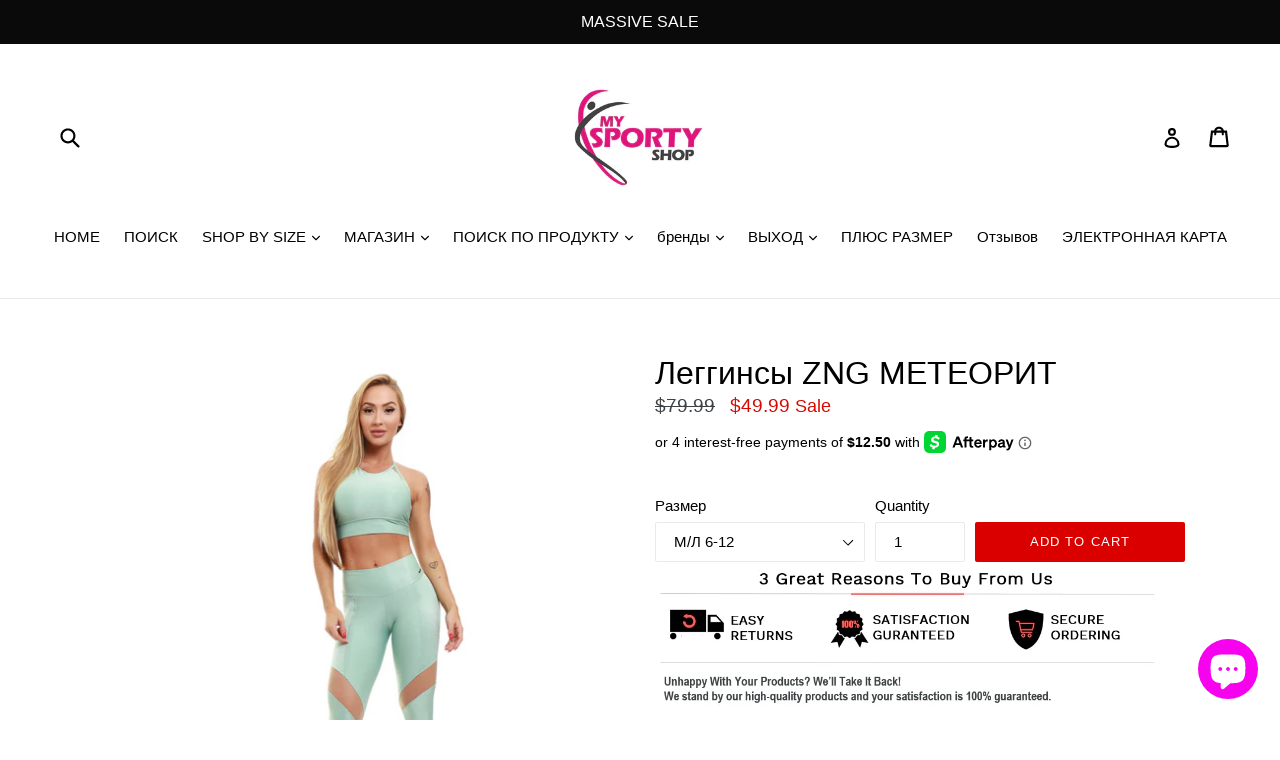

--- FILE ---
content_type: text/html; charset=utf-8
request_url: https://mysportyshop.com/ru/products/zng-leggings-meteorite
body_size: 40322
content:
<!doctype html>
<!--[if IE 9]> <html class="ie9 no-js" lang="ru"> <![endif]-->
<!--[if (gt IE 9)|!(IE)]><!--> <html class="no-js" lang="ru"> <!--<![endif]-->
<head>
  <meta charset="utf-8">
  <meta http-equiv="X-UA-Compatible" content="IE=edge,chrome=1">
  <meta name="viewport" content="width=device-width,initial-scale=1">
  <meta name="theme-color" content="#da0000">
  <link rel="canonical" href="https://mysportyshop.com/ru/products/zng-leggings-meteorite">
  <meta name="google-site-verification" content="IV7BPLESttSpBdxSWN1s4zlr4HIcuHkGQYmE3wLG59w" />
  
    <link rel="shortcut icon" href="//mysportyshop.com/cdn/shop/files/15027827_10208474543164664_7203453967250687380_n_43002556-c6d1-42dd-ab46-9a13c152ca25_32x32.jpg?v=1613712397" type="image/png">
  

  
  <title>
    ZNG LEGGGGINGS (метеорит) - CIG262
    
    
    
      &ndash; MYSPORTYSHOP
    
  </title>

  
    <meta name="description" content="Изделие выполнено из иллюзионной ткани Wonder и тюля. Размеры:   S / M подходит для 0-6, благодаря своей эластичности. M / L подходит для 6-12 лет, благодаря своей эластичности. Уровень сжатия X из 5 (от слабого до умеренного): ●●● ○○   Состав ткани: 90% полиамид и 10% эластан.">
  

  <!-- /snippets/social-meta-tags.liquid -->
<meta property="og:site_name" content="MYSPORTYSHOP">
<meta property="og:url" content="https://mysportyshop.com/ru/products/zng-leggings-meteorite">
<meta property="og:title" content="Леггинсы ZNG МЕТЕОРИТ">
<meta property="og:type" content="product">
<meta property="og:description" content="Изделие выполнено из иллюзионной ткани Wonder и тюля. Размеры:   S / M подходит для 0-6, благодаря своей эластичности. M / L подходит для 6-12 лет, благодаря своей эластичности. Уровень сжатия X из 5 (от слабого до умеренного): ●●● ○○   Состав ткани: 90% полиамид и 10% эластан."><meta property="og:price:amount" content="49.99">
  <meta property="og:price:currency" content="USD"><meta property="og:image" content="http://mysportyshop.com/cdn/shop/products/METEORITE_1_1024x1024.jpg?v=1547484418"><meta property="og:image" content="http://mysportyshop.com/cdn/shop/products/METEORITE_2_1024x1024.jpg?v=1547484418"><meta property="og:image" content="http://mysportyshop.com/cdn/shop/products/METEORITE_3_1024x1024.jpg?v=1547484418">
<meta property="og:image:secure_url" content="https://mysportyshop.com/cdn/shop/products/METEORITE_1_1024x1024.jpg?v=1547484418"><meta property="og:image:secure_url" content="https://mysportyshop.com/cdn/shop/products/METEORITE_2_1024x1024.jpg?v=1547484418"><meta property="og:image:secure_url" content="https://mysportyshop.com/cdn/shop/products/METEORITE_3_1024x1024.jpg?v=1547484418">

<meta name="twitter:site" content="@mysportyshop">
<meta name="twitter:card" content="summary_large_image">
<meta name="twitter:title" content="Леггинсы ZNG МЕТЕОРИТ">
<meta name="twitter:description" content="Изделие выполнено из иллюзионной ткани Wonder и тюля. Размеры:   S / M подходит для 0-6, благодаря своей эластичности. M / L подходит для 6-12 лет, благодаря своей эластичности. Уровень сжатия X из 5 (от слабого до умеренного): ●●● ○○   Состав ткани: 90% полиамид и 10% эластан.">


  <link href="//mysportyshop.com/cdn/shop/t/14/assets/theme.scss.css?v=24319124309516493261703111426" rel="stylesheet" type="text/css" media="all" />
  



  <script>
    var theme = {
      strings: {
        addToCart: "Add to cart",
        soldOut: "Sold out",
        unavailable: "Unavailable",
        showMore: "Show More",
        showLess: "Show Less"
      },
      moneyFormat: "${{amount}}"
    }

    document.documentElement.className = document.documentElement.className.replace('no-js', 'js');
  </script>

  <!--[if (lte IE 9) ]><script src="//mysportyshop.com/cdn/shop/t/14/assets/match-media.min.js?v=22265819453975888031580495225" type="text/javascript"></script><![endif]-->

  

  <!--[if (gt IE 9)|!(IE)]><!--><script src="//mysportyshop.com/cdn/shop/t/14/assets/lazysizes.js?v=68441465964607740661580495225" async="async"></script><!--<![endif]-->
  <!--[if lte IE 9]><script src="//mysportyshop.com/cdn/shop/t/14/assets/lazysizes.min.js?v=3265"></script><![endif]-->

  <!--[if (gt IE 9)|!(IE)]><!--><script src="//mysportyshop.com/cdn/shop/t/14/assets/vendor.js?v=136118274122071307521580495234" defer="defer"></script><!--<![endif]-->
  <!--[if lte IE 9]><script src="//mysportyshop.com/cdn/shop/t/14/assets/vendor.js?v=136118274122071307521580495234"></script><![endif]-->

  <!--[if (gt IE 9)|!(IE)]><!--><script src="//mysportyshop.com/cdn/shop/t/14/assets/theme.js?v=1325602804883143651580495233" defer="defer"></script><!--<![endif]-->
  <!--[if lte IE 9]><script src="//mysportyshop.com/cdn/shop/t/14/assets/theme.js?v=1325602804883143651580495233"></script><![endif]-->

  <script>window.performance && window.performance.mark && window.performance.mark('shopify.content_for_header.start');</script><meta name="google-site-verification" content="8sryLTPWpPCf0-9Lbqq1QJMxFFRhZx0tPvZy0GDKBws">
<meta id="shopify-digital-wallet" name="shopify-digital-wallet" content="/22653635/digital_wallets/dialog">
<meta name="shopify-checkout-api-token" content="f08a1d2ba4800d8f0a1d17de9cf20c20">
<meta id="in-context-paypal-metadata" data-shop-id="22653635" data-venmo-supported="false" data-environment="production" data-locale="ru_RU" data-paypal-v4="true" data-currency="USD">
<link rel="alternate" hreflang="x-default" href="https://mysportyshop.com/products/zng-leggings-meteorite">
<link rel="alternate" hreflang="en" href="https://mysportyshop.com/products/zng-leggings-meteorite">
<link rel="alternate" hreflang="ru" href="https://mysportyshop.com/ru/products/zng-leggings-meteorite">
<link rel="alternate" hreflang="it" href="https://mysportyshop.com/it/products/zng-leggings-meteorite">
<link rel="alternate" hreflang="de" href="https://mysportyshop.com/de/products/zng-leggings-meteorite">
<link rel="alternate" hreflang="fr" href="https://mysportyshop.com/fr/products/zng-leggings-meteorite">
<link rel="alternate" hreflang="pt" href="https://mysportyshop.com/pt/products/zng-leggings-meteorite">
<link rel="alternate" hreflang="pt-BR" href="https://mysportyshop.com/pt-br/products/zng-leggings-meteorite">
<link rel="alternate" type="application/json+oembed" href="https://mysportyshop.com/ru/products/zng-leggings-meteorite.oembed">
<script async="async" src="/checkouts/internal/preloads.js?locale=ru-US"></script>
<link rel="preconnect" href="https://shop.app" crossorigin="anonymous">
<script async="async" src="https://shop.app/checkouts/internal/preloads.js?locale=ru-US&shop_id=22653635" crossorigin="anonymous"></script>
<script id="apple-pay-shop-capabilities" type="application/json">{"shopId":22653635,"countryCode":"US","currencyCode":"USD","merchantCapabilities":["supports3DS"],"merchantId":"gid:\/\/shopify\/Shop\/22653635","merchantName":"MYSPORTYSHOP","requiredBillingContactFields":["postalAddress","email"],"requiredShippingContactFields":["postalAddress","email"],"shippingType":"shipping","supportedNetworks":["visa","masterCard","amex","discover","elo","jcb"],"total":{"type":"pending","label":"MYSPORTYSHOP","amount":"1.00"},"shopifyPaymentsEnabled":true,"supportsSubscriptions":true}</script>
<script id="shopify-features" type="application/json">{"accessToken":"f08a1d2ba4800d8f0a1d17de9cf20c20","betas":["rich-media-storefront-analytics"],"domain":"mysportyshop.com","predictiveSearch":true,"shopId":22653635,"locale":"ru"}</script>
<script>var Shopify = Shopify || {};
Shopify.shop = "mysportyshop.myshopify.com";
Shopify.locale = "ru";
Shopify.currency = {"active":"USD","rate":"1.0"};
Shopify.country = "US";
Shopify.theme = {"name":"debut[Afterpay 1-31-2020]","id":80722002001,"schema_name":"Debut","schema_version":"1.5.0","theme_store_id":796,"role":"main"};
Shopify.theme.handle = "null";
Shopify.theme.style = {"id":null,"handle":null};
Shopify.cdnHost = "mysportyshop.com/cdn";
Shopify.routes = Shopify.routes || {};
Shopify.routes.root = "/ru/";</script>
<script type="module">!function(o){(o.Shopify=o.Shopify||{}).modules=!0}(window);</script>
<script>!function(o){function n(){var o=[];function n(){o.push(Array.prototype.slice.apply(arguments))}return n.q=o,n}var t=o.Shopify=o.Shopify||{};t.loadFeatures=n(),t.autoloadFeatures=n()}(window);</script>
<script>
  window.ShopifyPay = window.ShopifyPay || {};
  window.ShopifyPay.apiHost = "shop.app\/pay";
  window.ShopifyPay.redirectState = null;
</script>
<script id="shop-js-analytics" type="application/json">{"pageType":"product"}</script>
<script defer="defer" async type="module" src="//mysportyshop.com/cdn/shopifycloud/shop-js/modules/v2/client.init-shop-cart-sync_bMa4EAn1.ru.esm.js"></script>
<script defer="defer" async type="module" src="//mysportyshop.com/cdn/shopifycloud/shop-js/modules/v2/chunk.common_4RF3jtGH.esm.js"></script>
<script defer="defer" async type="module" src="//mysportyshop.com/cdn/shopifycloud/shop-js/modules/v2/chunk.modal_CZ8DnfZh.esm.js"></script>
<script type="module">
  await import("//mysportyshop.com/cdn/shopifycloud/shop-js/modules/v2/client.init-shop-cart-sync_bMa4EAn1.ru.esm.js");
await import("//mysportyshop.com/cdn/shopifycloud/shop-js/modules/v2/chunk.common_4RF3jtGH.esm.js");
await import("//mysportyshop.com/cdn/shopifycloud/shop-js/modules/v2/chunk.modal_CZ8DnfZh.esm.js");

  window.Shopify.SignInWithShop?.initShopCartSync?.({"fedCMEnabled":true,"windoidEnabled":true});

</script>
<script>
  window.Shopify = window.Shopify || {};
  if (!window.Shopify.featureAssets) window.Shopify.featureAssets = {};
  window.Shopify.featureAssets['shop-js'] = {"shop-cart-sync":["modules/v2/client.shop-cart-sync_CCisR1ng.ru.esm.js","modules/v2/chunk.common_4RF3jtGH.esm.js","modules/v2/chunk.modal_CZ8DnfZh.esm.js"],"init-fed-cm":["modules/v2/client.init-fed-cm_CzqD9M1e.ru.esm.js","modules/v2/chunk.common_4RF3jtGH.esm.js","modules/v2/chunk.modal_CZ8DnfZh.esm.js"],"shop-cash-offers":["modules/v2/client.shop-cash-offers_DGja_liK.ru.esm.js","modules/v2/chunk.common_4RF3jtGH.esm.js","modules/v2/chunk.modal_CZ8DnfZh.esm.js"],"shop-login-button":["modules/v2/client.shop-login-button_DwaSdgc_.ru.esm.js","modules/v2/chunk.common_4RF3jtGH.esm.js","modules/v2/chunk.modal_CZ8DnfZh.esm.js"],"pay-button":["modules/v2/client.pay-button_CyBODcYS.ru.esm.js","modules/v2/chunk.common_4RF3jtGH.esm.js","modules/v2/chunk.modal_CZ8DnfZh.esm.js"],"shop-button":["modules/v2/client.shop-button_CHyAOjuU.ru.esm.js","modules/v2/chunk.common_4RF3jtGH.esm.js","modules/v2/chunk.modal_CZ8DnfZh.esm.js"],"avatar":["modules/v2/client.avatar_BTnouDA3.ru.esm.js"],"init-windoid":["modules/v2/client.init-windoid_J_v5nIZo.ru.esm.js","modules/v2/chunk.common_4RF3jtGH.esm.js","modules/v2/chunk.modal_CZ8DnfZh.esm.js"],"init-shop-for-new-customer-accounts":["modules/v2/client.init-shop-for-new-customer-accounts_D8IZECqk.ru.esm.js","modules/v2/client.shop-login-button_DwaSdgc_.ru.esm.js","modules/v2/chunk.common_4RF3jtGH.esm.js","modules/v2/chunk.modal_CZ8DnfZh.esm.js"],"init-shop-email-lookup-coordinator":["modules/v2/client.init-shop-email-lookup-coordinator_sfb0RtXa.ru.esm.js","modules/v2/chunk.common_4RF3jtGH.esm.js","modules/v2/chunk.modal_CZ8DnfZh.esm.js"],"init-shop-cart-sync":["modules/v2/client.init-shop-cart-sync_bMa4EAn1.ru.esm.js","modules/v2/chunk.common_4RF3jtGH.esm.js","modules/v2/chunk.modal_CZ8DnfZh.esm.js"],"shop-toast-manager":["modules/v2/client.shop-toast-manager_BVcxJYTR.ru.esm.js","modules/v2/chunk.common_4RF3jtGH.esm.js","modules/v2/chunk.modal_CZ8DnfZh.esm.js"],"init-customer-accounts":["modules/v2/client.init-customer-accounts_lJI6ganA.ru.esm.js","modules/v2/client.shop-login-button_DwaSdgc_.ru.esm.js","modules/v2/chunk.common_4RF3jtGH.esm.js","modules/v2/chunk.modal_CZ8DnfZh.esm.js"],"init-customer-accounts-sign-up":["modules/v2/client.init-customer-accounts-sign-up_IDC9Wa6w.ru.esm.js","modules/v2/client.shop-login-button_DwaSdgc_.ru.esm.js","modules/v2/chunk.common_4RF3jtGH.esm.js","modules/v2/chunk.modal_CZ8DnfZh.esm.js"],"shop-follow-button":["modules/v2/client.shop-follow-button_C33E1F6E.ru.esm.js","modules/v2/chunk.common_4RF3jtGH.esm.js","modules/v2/chunk.modal_CZ8DnfZh.esm.js"],"checkout-modal":["modules/v2/client.checkout-modal_ClXga5Im.ru.esm.js","modules/v2/chunk.common_4RF3jtGH.esm.js","modules/v2/chunk.modal_CZ8DnfZh.esm.js"],"shop-login":["modules/v2/client.shop-login_CHfWfdpi.ru.esm.js","modules/v2/chunk.common_4RF3jtGH.esm.js","modules/v2/chunk.modal_CZ8DnfZh.esm.js"],"lead-capture":["modules/v2/client.lead-capture_CYFRSu1B.ru.esm.js","modules/v2/chunk.common_4RF3jtGH.esm.js","modules/v2/chunk.modal_CZ8DnfZh.esm.js"],"payment-terms":["modules/v2/client.payment-terms_BbZWDVML.ru.esm.js","modules/v2/chunk.common_4RF3jtGH.esm.js","modules/v2/chunk.modal_CZ8DnfZh.esm.js"]};
</script>
<script>(function() {
  var isLoaded = false;
  function asyncLoad() {
    if (isLoaded) return;
    isLoaded = true;
    var urls = ["https:\/\/ecommplugins-scripts.trustpilot.com\/v2.1\/js\/header.min.js?settings=eyJrZXkiOiJxM1dFcGtzV0RHdXYyUkxBIn0=\u0026shop=mysportyshop.myshopify.com","https:\/\/ecommplugins-trustboxsettings.trustpilot.com\/mysportyshop.myshopify.com.js?settings=1582560470383\u0026shop=mysportyshop.myshopify.com","https:\/\/easygdpr.b-cdn.net\/v\/1553540745\/gdpr.min.js?shop=mysportyshop.myshopify.com","https:\/\/size-guides.esc-apps-cdn.com\/1739195453-app.mysportyshop.myshopify.com.js?shop=mysportyshop.myshopify.com"];
    for (var i = 0; i < urls.length; i++) {
      var s = document.createElement('script');
      s.type = 'text/javascript';
      s.async = true;
      s.src = urls[i];
      var x = document.getElementsByTagName('script')[0];
      x.parentNode.insertBefore(s, x);
    }
  };
  if(window.attachEvent) {
    window.attachEvent('onload', asyncLoad);
  } else {
    window.addEventListener('load', asyncLoad, false);
  }
})();</script>
<script id="__st">var __st={"a":22653635,"offset":-18000,"reqid":"ee199dbf-3835-4cec-999b-7ba6b71223c9-1769203019","pageurl":"mysportyshop.com\/ru\/products\/zng-leggings-meteorite","u":"eca3abff0549","p":"product","rtyp":"product","rid":2508631212113};</script>
<script>window.ShopifyPaypalV4VisibilityTracking = true;</script>
<script id="captcha-bootstrap">!function(){'use strict';const t='contact',e='account',n='new_comment',o=[[t,t],['blogs',n],['comments',n],[t,'customer']],c=[[e,'customer_login'],[e,'guest_login'],[e,'recover_customer_password'],[e,'create_customer']],r=t=>t.map((([t,e])=>`form[action*='/${t}']:not([data-nocaptcha='true']) input[name='form_type'][value='${e}']`)).join(','),a=t=>()=>t?[...document.querySelectorAll(t)].map((t=>t.form)):[];function s(){const t=[...o],e=r(t);return a(e)}const i='password',u='form_key',d=['recaptcha-v3-token','g-recaptcha-response','h-captcha-response',i],f=()=>{try{return window.sessionStorage}catch{return}},m='__shopify_v',_=t=>t.elements[u];function p(t,e,n=!1){try{const o=window.sessionStorage,c=JSON.parse(o.getItem(e)),{data:r}=function(t){const{data:e,action:n}=t;return t[m]||n?{data:e,action:n}:{data:t,action:n}}(c);for(const[e,n]of Object.entries(r))t.elements[e]&&(t.elements[e].value=n);n&&o.removeItem(e)}catch(o){console.error('form repopulation failed',{error:o})}}const l='form_type',E='cptcha';function T(t){t.dataset[E]=!0}const w=window,h=w.document,L='Shopify',v='ce_forms',y='captcha';let A=!1;((t,e)=>{const n=(g='f06e6c50-85a8-45c8-87d0-21a2b65856fe',I='https://cdn.shopify.com/shopifycloud/storefront-forms-hcaptcha/ce_storefront_forms_captcha_hcaptcha.v1.5.2.iife.js',D={infoText:'Защищено с помощью hCaptcha',privacyText:'Конфиденциальность',termsText:'Условия'},(t,e,n)=>{const o=w[L][v],c=o.bindForm;if(c)return c(t,g,e,D).then(n);var r;o.q.push([[t,g,e,D],n]),r=I,A||(h.body.append(Object.assign(h.createElement('script'),{id:'captcha-provider',async:!0,src:r})),A=!0)});var g,I,D;w[L]=w[L]||{},w[L][v]=w[L][v]||{},w[L][v].q=[],w[L][y]=w[L][y]||{},w[L][y].protect=function(t,e){n(t,void 0,e),T(t)},Object.freeze(w[L][y]),function(t,e,n,w,h,L){const[v,y,A,g]=function(t,e,n){const i=e?o:[],u=t?c:[],d=[...i,...u],f=r(d),m=r(i),_=r(d.filter((([t,e])=>n.includes(e))));return[a(f),a(m),a(_),s()]}(w,h,L),I=t=>{const e=t.target;return e instanceof HTMLFormElement?e:e&&e.form},D=t=>v().includes(t);t.addEventListener('submit',(t=>{const e=I(t);if(!e)return;const n=D(e)&&!e.dataset.hcaptchaBound&&!e.dataset.recaptchaBound,o=_(e),c=g().includes(e)&&(!o||!o.value);(n||c)&&t.preventDefault(),c&&!n&&(function(t){try{if(!f())return;!function(t){const e=f();if(!e)return;const n=_(t);if(!n)return;const o=n.value;o&&e.removeItem(o)}(t);const e=Array.from(Array(32),(()=>Math.random().toString(36)[2])).join('');!function(t,e){_(t)||t.append(Object.assign(document.createElement('input'),{type:'hidden',name:u})),t.elements[u].value=e}(t,e),function(t,e){const n=f();if(!n)return;const o=[...t.querySelectorAll(`input[type='${i}']`)].map((({name:t})=>t)),c=[...d,...o],r={};for(const[a,s]of new FormData(t).entries())c.includes(a)||(r[a]=s);n.setItem(e,JSON.stringify({[m]:1,action:t.action,data:r}))}(t,e)}catch(e){console.error('failed to persist form',e)}}(e),e.submit())}));const S=(t,e)=>{t&&!t.dataset[E]&&(n(t,e.some((e=>e===t))),T(t))};for(const o of['focusin','change'])t.addEventListener(o,(t=>{const e=I(t);D(e)&&S(e,y())}));const B=e.get('form_key'),M=e.get(l),P=B&&M;t.addEventListener('DOMContentLoaded',(()=>{const t=y();if(P)for(const e of t)e.elements[l].value===M&&p(e,B);[...new Set([...A(),...v().filter((t=>'true'===t.dataset.shopifyCaptcha))])].forEach((e=>S(e,t)))}))}(h,new URLSearchParams(w.location.search),n,t,e,['guest_login'])})(!0,!0)}();</script>
<script integrity="sha256-4kQ18oKyAcykRKYeNunJcIwy7WH5gtpwJnB7kiuLZ1E=" data-source-attribution="shopify.loadfeatures" defer="defer" src="//mysportyshop.com/cdn/shopifycloud/storefront/assets/storefront/load_feature-a0a9edcb.js" crossorigin="anonymous"></script>
<script crossorigin="anonymous" defer="defer" src="//mysportyshop.com/cdn/shopifycloud/storefront/assets/shopify_pay/storefront-65b4c6d7.js?v=20250812"></script>
<script data-source-attribution="shopify.dynamic_checkout.dynamic.init">var Shopify=Shopify||{};Shopify.PaymentButton=Shopify.PaymentButton||{isStorefrontPortableWallets:!0,init:function(){window.Shopify.PaymentButton.init=function(){};var t=document.createElement("script");t.src="https://mysportyshop.com/cdn/shopifycloud/portable-wallets/latest/portable-wallets.ru.js",t.type="module",document.head.appendChild(t)}};
</script>
<script data-source-attribution="shopify.dynamic_checkout.buyer_consent">
  function portableWalletsHideBuyerConsent(e){var t=document.getElementById("shopify-buyer-consent"),n=document.getElementById("shopify-subscription-policy-button");t&&n&&(t.classList.add("hidden"),t.setAttribute("aria-hidden","true"),n.removeEventListener("click",e))}function portableWalletsShowBuyerConsent(e){var t=document.getElementById("shopify-buyer-consent"),n=document.getElementById("shopify-subscription-policy-button");t&&n&&(t.classList.remove("hidden"),t.removeAttribute("aria-hidden"),n.addEventListener("click",e))}window.Shopify?.PaymentButton&&(window.Shopify.PaymentButton.hideBuyerConsent=portableWalletsHideBuyerConsent,window.Shopify.PaymentButton.showBuyerConsent=portableWalletsShowBuyerConsent);
</script>
<script data-source-attribution="shopify.dynamic_checkout.cart.bootstrap">document.addEventListener("DOMContentLoaded",(function(){function t(){return document.querySelector("shopify-accelerated-checkout-cart, shopify-accelerated-checkout")}if(t())Shopify.PaymentButton.init();else{new MutationObserver((function(e,n){t()&&(Shopify.PaymentButton.init(),n.disconnect())})).observe(document.body,{childList:!0,subtree:!0})}}));
</script>
<link id="shopify-accelerated-checkout-styles" rel="stylesheet" media="screen" href="https://mysportyshop.com/cdn/shopifycloud/portable-wallets/latest/accelerated-checkout-backwards-compat.css" crossorigin="anonymous">
<style id="shopify-accelerated-checkout-cart">
        #shopify-buyer-consent {
  margin-top: 1em;
  display: inline-block;
  width: 100%;
}

#shopify-buyer-consent.hidden {
  display: none;
}

#shopify-subscription-policy-button {
  background: none;
  border: none;
  padding: 0;
  text-decoration: underline;
  font-size: inherit;
  cursor: pointer;
}

#shopify-subscription-policy-button::before {
  box-shadow: none;
}

      </style>

<script>window.performance && window.performance.mark && window.performance.mark('shopify.content_for_header.end');</script>
<meta name="locale-bar--browsing-context-suggestions-url" content="/ru/browsing_context_suggestions">
<meta name="locale-bar--current-language" content="ru">
<meta name="locale-bar--current-currency" content="USD">




<link href="//mysportyshop.com/cdn/shop/t/14/assets/globo.alsobought.css?v=102944773435689283341580495223" rel="stylesheet" type="text/css" media="all" /><script src="//mysportyshop.com/cdn/shop/t/14/assets/globo.alsobought.js?v=130826304341543698051580495223" type="text/javascript"></script><script>
  var globoAlsoBought = new globoAlsoBought({
    apiUrl: "https://related-products.globosoftware.net/v1/api",
    shop: "mysportyshop.myshopify.com",
    
    product: {
      vendor: "ZNG",
      product_type: "All Products",
      collection: 162295906385    },
    
    shuffle: {
      recommendations: true,
      bought_together: true,
  	},
    recommendations_product_enable: true,
    bought_together_enable: true,
    recommendations_cart_enable: true,
    moneyFormat: "${{amount}}",
    page: "product",
    productIds: [2508631212113],
    no_image_url: "https://cdn.shopify.com/s/images/admin/no-image-large.gif",
    redirect: true,
    trans: {
        'added': "Added to cart",
        'added_selected_to_cart': "Added selected to cart",
        'sale': "Sale",
        'this_item': "This item",
    }
  });
  globoAlsoBought.init();
</script>


<script id="RecommendationsTemplate" type="template/html">
  <div id="recommendations" class="ga-products-box ga-products-box_1">
        <h2 class="text-center">Customers Who Bought This Product Also Bought</h2>
        <div class="ga-products-carousel-wrapper">
      <ul class="ga-products-carousel owl-carousel">{{productItems}}</ul>
    </div>
  </div>
</script>
<script id="RecommendationsItem" type="template/html">
<li class="ga-product" data-product-id="{{productId}}">
  <a target="_blank" href="{{productUrl}}">
    {{productLabel}}    <div class="ga-product_image" style="background-image: url({{productImage}});"></div>
  </a>
  <p class="ga-product_title">{{productTitle}}</p>
    <select name="id" class="ga-product_variant_select {{selectClass}}">
  	{{productOptions}}  </select>
    <span class="ga-product_price-container">
    {{productPrice}}    {{productComparePrice}}  </span>
      <button class="ga-product_addtocart" type="button">Add to cart</button>
  </li>
</script>

<script id="BoughtTogetherTemplate" type="template/html">
  <div id="bought_together" class="ga-products-box ga-products-box_2">
        <h2 class="text-left">FREQUENTLY BOUGHT TOGETHER</h2>
        <div class="ga-products-list">
      {{productImages}}      <div class="ga-product-form">
        Total Price: <span class="ga-product_price ga-product_totalprice">{{totalPrice}}</span>
        <button class="ga-addalltocart" type="button">Add selected to cart</button>
      </div>
    </div>
    <ul class="ga-products-input">
      {{productItems}}    </ul>
  </div>
</script>
<script id="BoughtTogetherItemImage" type="template/html">
<div class="ga-product" id="ga-product_{{productId}}">
  <a target="_blank" href="{{productUrl}}">
    {{productLabel}}    <div class="ga-product_image" style="background-image: url({{productImage}});"></div>
  </a>
</div>
</script>
<script id="BoughtTogetherItem" type="template/html">
  <li>
    <input class="selectedItem" type="checkbox" checked value="{{productId}}">
    <a class="ga-product_title" target="_blank" href="{{productUrl}}">{{productTitle}}</a>
    <div class="ga-product_variants-container {{selectClass}}">
      <select name="id[]" class="ga-product_variant_select">
          {{productOptions}}      </select>
    </div>
        <span class="ga-product_price-container">
      {{productPrice}}      {{productComparePrice}}    </span>
      </li>
</script>





<meta name="p:domain_verify" content="f42ba123ad73dd6a883cd0ffdccd7ec1"/>















<!-- BeginShopPopAddon --><script>  Shopify.shopPopSettings = {"proof_enabled":true,"proof_show_add_to_cart":true,"proof_mobile_enabled":true,"proof_mobile_position":"Bottom","proof_desktop_position":"Bottom Left","proof_show_on_product_page":true,"proof_hide_notification_after":30,"proof_display_time":6,"proof_interval_time":6,"proof_order_random":false,"proof_fetch_count":30,"proof_cycle":true,"proof_anonymize":true,"proof_anonymize_text":"","proof_hours_before_obscure":48,"proof_sequential":true,"proof_top":10,"proof_left":10,"proof_right":10,"proof_bottom":10,"proof_background_color":"#FFFFFF","proof_font_color":"#000000","proof_custom_css":null,"proof_border_radius":30,"proof_first_interval_time":3,"proof_locale":"en"};</script><!-- EndShopPopAddon -->
<script src="//mysportyshop.com/cdn/shopifycloud/storefront/assets/themes_support/option_selection-b017cd28.js" type="text/javascript"></script><script>
  var raQuickshopConfig = {
    moneyFormat: "${{amount}}",
    collectionUrl: null,
    settings: JSON.parse({"charge":false,"onetime":false,"desktop":{"disabled":"0","event":"message","button":{"position":"center","display":"hover","style":"1","fullwidth":"0"}},"mobile":{"disabled":"0","event":"message","button":{"position":"center","display":"hover","style":"1","fullwidth":"0"}},"texts":{"quick_view":"Quick view","add_to_cart":"Add to cart","pre_order":"Pre order","unavailable":"Unavailable","sold_out":"This item is currently sold out","incoming":"Sold out due to high demand. Estimated to ship on {{ date }}","in_stock":"In stock","out_of_stock":"Out of stock","sale":"Sale","added_to_cart":"{{ product.title }} has been added to your cart.","view_cart":"View cart","product_details":"Go to product page","show_more":"Show more","show_less":"Show less","sku":"SKU","type":"Type","vendor":"Vendor","collections":"Collections","tags":"Tags","share":"Share","date_format":"%B %d, %Y"},"popup":{"font":"","pattern":"16","customized":{"enabled":"0","color":"#ffffff","background":"#00c9b7"},"animation":"1","title_size":"basic","width":"80","width_unit":"%","catalog":{"enabled":"0","remove_price":"0"},"image":{"disabled":"0","width":"40","width_unit":"%","ratio":"75","zoom":"1","lightbox":{"enabled":"1","label":"Zoom","position":"bottom_right"},"thumnails":{"enabled":"1","position":"bottom_left","vertical":"0","dots":"1"},"controls":"1"},"review":"product-reviews","desc_height":"80","view_more":"1","swatches":"1","label_disabled":"0","qty_disabled":"0","pre_order":"1","payment_button":"1","sku":"1","type":"1","vendor":"1","collections":"1","tags":"1"},"button":{"font":"","pattern":"0","customized":{"enabled":"0","color":"#ffffff","background":"#7ab55c"},"animation":"zoomin","type":"basic","size":"basic","radius":"3"},"upsell":{"announcement":{"enabled":"0","color":"#843437","background":"#fad0c4","message":"Announce something here","link":""},"notify_me":{"enabled":"0","texts":{"title":"Want us to email you when this becomes available?","placeholder":"Enter you email address","button":"Email me","body":"Please notify me when {{ product.title }} becomes available.","success":"Thanks! We will notify you when this product becomes available!","error":"Please provide a valid email address."}},"recommendations":{"enabled":"0","heading":"You may also like","vendor":"1","button":{"enabled":"1","label":"Quick view","quick_view":"1"}},"sale_badge":{"label":{"enabled":"0","text":"Sale","position":"top_right","color":"#ffffff","background":"#ff4e6f"},"saved":{"enabled":"0","percentage":"0","text":"Save","color":"#ff4e6f"}},"share_buttons":{"enabled":"0","facebook":{"enabled":"1","label":"Share on Facebook"},"twitter":{"enabled":"1","label":"Tweet on Twitter"},"pinterest":{"enabled":"1","label":"Pin on Pinterest"}},"stock_countdown":{"enabled":"0","color":"#00c9b7","background":"#f2f2f8","message":"Hurry, only {{ count }} items left in stock!","simulation":{"enabled":"1","minimum":"10","maximum":"40"}},"total_sales":{"enabled":"0","minimum_qty":"5","maximum_qty":"20","minimum_time":"4","maximum_time":"24","color":"#da4343","message":"{{ count }} sold in last {{ time }} hours."},"visitor_counter":{"enabled":"0","maximum":"120","interval":"2","color":"#da4343","message":"{{ count }} visitors are looking this product!"}},"other":{"cart_count":"#CartCount [data-cart-count], .btn__cart .icon, #CartCount, #cartCount, .cart-toggle .cart-count, .cart-page-link .cart-count","cart_total":""},"general":{"disable":"0","disable_pc":"0","disable_mb":"0","position":"center","display":"hover","font":"inherit","catalog_mode":"0","inout_stock":"1","sale_percentages":"1","template":"10","style":"1","effect":"zoomin"},"color":{"main":"#f3a5df","text":"#0f0f0f","bground":"#ffffff","price":"#000000","price_compare":"#f60404","button_color":"#fefefe","button_bground":"#2b74f9","addcart_color":"#f9d2f4","addcart_bground":"#f609cc"},"translation":{"quick_shop":"Quick view","add_to_cart":"Add to Cart","sold_out":"Sold out","unavailable":"Sorry, this product is unavailable. Please choose a different combination.","in_stock":"In stock","out_stock":"Out of stock","sale":"Sale!"}}),
    photoSwipe: true,
    cssUrl: 'https://cdn.shopify.com/s/files/1/0184/4255/1360/files/quickshop.css?15567645151439736630',
  }
</script>
<script async src="https://apphero.co/assets/script_tags/752243.js"></script><script src='https://affilo.io/libs/affiliate.lib.js'></script> 
 <script>var scaaffCheck = false;</script>
<script src="//mysportyshop.com/cdn/shop/t/14/assets/sca_affiliate.js?v=120665470371738542571595454873" type="text/javascript"></script>
  
<script>
!function (w, d, t) {
  w.TiktokAnalyticsObject=t;var ttq=w[t]=w[t]||[];ttq.methods=["page","track","identify","instances","debug","on","off","once","ready","alias","group","enableCookie","disableCookie"],ttq.setAndDefer=function(t,e){t[e]=function(){t.push([e].concat(Array.prototype.slice.call(arguments,0)))}};for(var i=0;i<ttq.methods.length;i++)ttq.setAndDefer(ttq,ttq.methods[i]);ttq.instance=function(t){for(var e=ttq._i[t]||[],n=0;n<ttq.methods.length;n++)ttq.setAndDefer(e,ttq.methods[n]);return e},ttq.load=function(e,n){var i="https://analytics.tiktok.com/i18n/pixel/events.js";ttq._i=ttq._i||{},ttq._i[e]=[],ttq._i[e]._u=i,ttq._t=ttq._t||{},ttq._t[e]=+new Date,ttq._o=ttq._o||{},ttq._o[e]=n||{};var o=document.createElement("script");o.type="text/javascript",o.async=!0,o.src=i+"?sdkid="+e+"&lib="+t;var a=document.getElementsByTagName("script")[0];a.parentNode.insertBefore(o,a)};


  ttq.load('C1IV26PT0U322RQPVJD0');
  ttq.page();
}(window, document, 'ttq');
</script>

  

  

  

  
    <script type="text/javascript">
      try {
        window.EasyGdprSettings = "{\"cookie_banner\":true,\"cookie_banner_cookiename\":\"\",\"cookie_banner_settings\":{\"restrict_eu\":true,\"pp_url\":\"https:\/\/mysportyshop.com\/pages\/privacy-policy\",\"button_text_color\":{},\"button_color\":{\"opacity\":1,\"hexcode\":\"#f0ff00\"},\"banner_color\":{\"hexcode\":\"#f805ea\",\"opacity\":1},\"banner_text_color\":{\"opacity\":1,\"hexcode\":\"#ffdddd\"},\"size\":\"xxsmall\",\"layout\":\"block\"},\"current_theme\":\"debut\",\"custom_button_position\":\"\",\"eg_display\":[\"footer\",\"login\",\"account\"],\"enabled\":true,\"restrict_eu\":true,\"texts\":{}}";
      } catch (error) {}
    </script>
  



<script src="https://cdn.shopify.com/extensions/e8878072-2f6b-4e89-8082-94b04320908d/inbox-1254/assets/inbox-chat-loader.js" type="text/javascript" defer="defer"></script>
<link href="https://monorail-edge.shopifysvc.com" rel="dns-prefetch">
<script>(function(){if ("sendBeacon" in navigator && "performance" in window) {try {var session_token_from_headers = performance.getEntriesByType('navigation')[0].serverTiming.find(x => x.name == '_s').description;} catch {var session_token_from_headers = undefined;}var session_cookie_matches = document.cookie.match(/_shopify_s=([^;]*)/);var session_token_from_cookie = session_cookie_matches && session_cookie_matches.length === 2 ? session_cookie_matches[1] : "";var session_token = session_token_from_headers || session_token_from_cookie || "";function handle_abandonment_event(e) {var entries = performance.getEntries().filter(function(entry) {return /monorail-edge.shopifysvc.com/.test(entry.name);});if (!window.abandonment_tracked && entries.length === 0) {window.abandonment_tracked = true;var currentMs = Date.now();var navigation_start = performance.timing.navigationStart;var payload = {shop_id: 22653635,url: window.location.href,navigation_start,duration: currentMs - navigation_start,session_token,page_type: "product"};window.navigator.sendBeacon("https://monorail-edge.shopifysvc.com/v1/produce", JSON.stringify({schema_id: "online_store_buyer_site_abandonment/1.1",payload: payload,metadata: {event_created_at_ms: currentMs,event_sent_at_ms: currentMs}}));}}window.addEventListener('pagehide', handle_abandonment_event);}}());</script>
<script id="web-pixels-manager-setup">(function e(e,d,r,n,o){if(void 0===o&&(o={}),!Boolean(null===(a=null===(i=window.Shopify)||void 0===i?void 0:i.analytics)||void 0===a?void 0:a.replayQueue)){var i,a;window.Shopify=window.Shopify||{};var t=window.Shopify;t.analytics=t.analytics||{};var s=t.analytics;s.replayQueue=[],s.publish=function(e,d,r){return s.replayQueue.push([e,d,r]),!0};try{self.performance.mark("wpm:start")}catch(e){}var l=function(){var e={modern:/Edge?\/(1{2}[4-9]|1[2-9]\d|[2-9]\d{2}|\d{4,})\.\d+(\.\d+|)|Firefox\/(1{2}[4-9]|1[2-9]\d|[2-9]\d{2}|\d{4,})\.\d+(\.\d+|)|Chrom(ium|e)\/(9{2}|\d{3,})\.\d+(\.\d+|)|(Maci|X1{2}).+ Version\/(15\.\d+|(1[6-9]|[2-9]\d|\d{3,})\.\d+)([,.]\d+|)( \(\w+\)|)( Mobile\/\w+|) Safari\/|Chrome.+OPR\/(9{2}|\d{3,})\.\d+\.\d+|(CPU[ +]OS|iPhone[ +]OS|CPU[ +]iPhone|CPU IPhone OS|CPU iPad OS)[ +]+(15[._]\d+|(1[6-9]|[2-9]\d|\d{3,})[._]\d+)([._]\d+|)|Android:?[ /-](13[3-9]|1[4-9]\d|[2-9]\d{2}|\d{4,})(\.\d+|)(\.\d+|)|Android.+Firefox\/(13[5-9]|1[4-9]\d|[2-9]\d{2}|\d{4,})\.\d+(\.\d+|)|Android.+Chrom(ium|e)\/(13[3-9]|1[4-9]\d|[2-9]\d{2}|\d{4,})\.\d+(\.\d+|)|SamsungBrowser\/([2-9]\d|\d{3,})\.\d+/,legacy:/Edge?\/(1[6-9]|[2-9]\d|\d{3,})\.\d+(\.\d+|)|Firefox\/(5[4-9]|[6-9]\d|\d{3,})\.\d+(\.\d+|)|Chrom(ium|e)\/(5[1-9]|[6-9]\d|\d{3,})\.\d+(\.\d+|)([\d.]+$|.*Safari\/(?![\d.]+ Edge\/[\d.]+$))|(Maci|X1{2}).+ Version\/(10\.\d+|(1[1-9]|[2-9]\d|\d{3,})\.\d+)([,.]\d+|)( \(\w+\)|)( Mobile\/\w+|) Safari\/|Chrome.+OPR\/(3[89]|[4-9]\d|\d{3,})\.\d+\.\d+|(CPU[ +]OS|iPhone[ +]OS|CPU[ +]iPhone|CPU IPhone OS|CPU iPad OS)[ +]+(10[._]\d+|(1[1-9]|[2-9]\d|\d{3,})[._]\d+)([._]\d+|)|Android:?[ /-](13[3-9]|1[4-9]\d|[2-9]\d{2}|\d{4,})(\.\d+|)(\.\d+|)|Mobile Safari.+OPR\/([89]\d|\d{3,})\.\d+\.\d+|Android.+Firefox\/(13[5-9]|1[4-9]\d|[2-9]\d{2}|\d{4,})\.\d+(\.\d+|)|Android.+Chrom(ium|e)\/(13[3-9]|1[4-9]\d|[2-9]\d{2}|\d{4,})\.\d+(\.\d+|)|Android.+(UC? ?Browser|UCWEB|U3)[ /]?(15\.([5-9]|\d{2,})|(1[6-9]|[2-9]\d|\d{3,})\.\d+)\.\d+|SamsungBrowser\/(5\.\d+|([6-9]|\d{2,})\.\d+)|Android.+MQ{2}Browser\/(14(\.(9|\d{2,})|)|(1[5-9]|[2-9]\d|\d{3,})(\.\d+|))(\.\d+|)|K[Aa][Ii]OS\/(3\.\d+|([4-9]|\d{2,})\.\d+)(\.\d+|)/},d=e.modern,r=e.legacy,n=navigator.userAgent;return n.match(d)?"modern":n.match(r)?"legacy":"unknown"}(),u="modern"===l?"modern":"legacy",c=(null!=n?n:{modern:"",legacy:""})[u],f=function(e){return[e.baseUrl,"/wpm","/b",e.hashVersion,"modern"===e.buildTarget?"m":"l",".js"].join("")}({baseUrl:d,hashVersion:r,buildTarget:u}),m=function(e){var d=e.version,r=e.bundleTarget,n=e.surface,o=e.pageUrl,i=e.monorailEndpoint;return{emit:function(e){var a=e.status,t=e.errorMsg,s=(new Date).getTime(),l=JSON.stringify({metadata:{event_sent_at_ms:s},events:[{schema_id:"web_pixels_manager_load/3.1",payload:{version:d,bundle_target:r,page_url:o,status:a,surface:n,error_msg:t},metadata:{event_created_at_ms:s}}]});if(!i)return console&&console.warn&&console.warn("[Web Pixels Manager] No Monorail endpoint provided, skipping logging."),!1;try{return self.navigator.sendBeacon.bind(self.navigator)(i,l)}catch(e){}var u=new XMLHttpRequest;try{return u.open("POST",i,!0),u.setRequestHeader("Content-Type","text/plain"),u.send(l),!0}catch(e){return console&&console.warn&&console.warn("[Web Pixels Manager] Got an unhandled error while logging to Monorail."),!1}}}}({version:r,bundleTarget:l,surface:e.surface,pageUrl:self.location.href,monorailEndpoint:e.monorailEndpoint});try{o.browserTarget=l,function(e){var d=e.src,r=e.async,n=void 0===r||r,o=e.onload,i=e.onerror,a=e.sri,t=e.scriptDataAttributes,s=void 0===t?{}:t,l=document.createElement("script"),u=document.querySelector("head"),c=document.querySelector("body");if(l.async=n,l.src=d,a&&(l.integrity=a,l.crossOrigin="anonymous"),s)for(var f in s)if(Object.prototype.hasOwnProperty.call(s,f))try{l.dataset[f]=s[f]}catch(e){}if(o&&l.addEventListener("load",o),i&&l.addEventListener("error",i),u)u.appendChild(l);else{if(!c)throw new Error("Did not find a head or body element to append the script");c.appendChild(l)}}({src:f,async:!0,onload:function(){if(!function(){var e,d;return Boolean(null===(d=null===(e=window.Shopify)||void 0===e?void 0:e.analytics)||void 0===d?void 0:d.initialized)}()){var d=window.webPixelsManager.init(e)||void 0;if(d){var r=window.Shopify.analytics;r.replayQueue.forEach((function(e){var r=e[0],n=e[1],o=e[2];d.publishCustomEvent(r,n,o)})),r.replayQueue=[],r.publish=d.publishCustomEvent,r.visitor=d.visitor,r.initialized=!0}}},onerror:function(){return m.emit({status:"failed",errorMsg:"".concat(f," has failed to load")})},sri:function(e){var d=/^sha384-[A-Za-z0-9+/=]+$/;return"string"==typeof e&&d.test(e)}(c)?c:"",scriptDataAttributes:o}),m.emit({status:"loading"})}catch(e){m.emit({status:"failed",errorMsg:(null==e?void 0:e.message)||"Unknown error"})}}})({shopId: 22653635,storefrontBaseUrl: "https://mysportyshop.com",extensionsBaseUrl: "https://extensions.shopifycdn.com/cdn/shopifycloud/web-pixels-manager",monorailEndpoint: "https://monorail-edge.shopifysvc.com/unstable/produce_batch",surface: "storefront-renderer",enabledBetaFlags: ["2dca8a86"],webPixelsConfigList: [{"id":"165478709","configuration":"{\"tagID\":\"2613018811770\"}","eventPayloadVersion":"v1","runtimeContext":"STRICT","scriptVersion":"18031546ee651571ed29edbe71a3550b","type":"APP","apiClientId":3009811,"privacyPurposes":["ANALYTICS","MARKETING","SALE_OF_DATA"],"dataSharingAdjustments":{"protectedCustomerApprovalScopes":["read_customer_address","read_customer_email","read_customer_name","read_customer_personal_data","read_customer_phone"]}},{"id":"133103925","eventPayloadVersion":"v1","runtimeContext":"LAX","scriptVersion":"1","type":"CUSTOM","privacyPurposes":["MARKETING"],"name":"Meta pixel (migrated)"},{"id":"140476725","eventPayloadVersion":"v1","runtimeContext":"LAX","scriptVersion":"1","type":"CUSTOM","privacyPurposes":["ANALYTICS"],"name":"Google Analytics tag (migrated)"},{"id":"shopify-app-pixel","configuration":"{}","eventPayloadVersion":"v1","runtimeContext":"STRICT","scriptVersion":"0450","apiClientId":"shopify-pixel","type":"APP","privacyPurposes":["ANALYTICS","MARKETING"]},{"id":"shopify-custom-pixel","eventPayloadVersion":"v1","runtimeContext":"LAX","scriptVersion":"0450","apiClientId":"shopify-pixel","type":"CUSTOM","privacyPurposes":["ANALYTICS","MARKETING"]}],isMerchantRequest: false,initData: {"shop":{"name":"MYSPORTYSHOP","paymentSettings":{"currencyCode":"USD"},"myshopifyDomain":"mysportyshop.myshopify.com","countryCode":"US","storefrontUrl":"https:\/\/mysportyshop.com\/ru"},"customer":null,"cart":null,"checkout":null,"productVariants":[{"price":{"amount":49.99,"currencyCode":"USD"},"product":{"title":"Леггинсы ZNG МЕТЕОРИТ","vendor":"ZNG","id":"2508631212113","untranslatedTitle":"Леггинсы ZNG МЕТЕОРИТ","url":"\/ru\/products\/zng-leggings-meteorite","type":"All Products"},"id":"21562338312273","image":{"src":"\/\/mysportyshop.com\/cdn\/shop\/products\/METEORITE_1.jpg?v=1547484418"},"sku":"CIG262-M","title":"М\/Л 6-12","untranslatedTitle":"M\/L 6-12"}],"purchasingCompany":null},},"https://mysportyshop.com/cdn","fcfee988w5aeb613cpc8e4bc33m6693e112",{"modern":"","legacy":""},{"shopId":"22653635","storefrontBaseUrl":"https:\/\/mysportyshop.com","extensionBaseUrl":"https:\/\/extensions.shopifycdn.com\/cdn\/shopifycloud\/web-pixels-manager","surface":"storefront-renderer","enabledBetaFlags":"[\"2dca8a86\"]","isMerchantRequest":"false","hashVersion":"fcfee988w5aeb613cpc8e4bc33m6693e112","publish":"custom","events":"[[\"page_viewed\",{}],[\"product_viewed\",{\"productVariant\":{\"price\":{\"amount\":49.99,\"currencyCode\":\"USD\"},\"product\":{\"title\":\"Леггинсы ZNG МЕТЕОРИТ\",\"vendor\":\"ZNG\",\"id\":\"2508631212113\",\"untranslatedTitle\":\"Леггинсы ZNG МЕТЕОРИТ\",\"url\":\"\/ru\/products\/zng-leggings-meteorite\",\"type\":\"All Products\"},\"id\":\"21562338312273\",\"image\":{\"src\":\"\/\/mysportyshop.com\/cdn\/shop\/products\/METEORITE_1.jpg?v=1547484418\"},\"sku\":\"CIG262-M\",\"title\":\"М\/Л 6-12\",\"untranslatedTitle\":\"M\/L 6-12\"}}]]"});</script><script>
  window.ShopifyAnalytics = window.ShopifyAnalytics || {};
  window.ShopifyAnalytics.meta = window.ShopifyAnalytics.meta || {};
  window.ShopifyAnalytics.meta.currency = 'USD';
  var meta = {"product":{"id":2508631212113,"gid":"gid:\/\/shopify\/Product\/2508631212113","vendor":"ZNG","type":"All Products","handle":"zng-leggings-meteorite","variants":[{"id":21562338312273,"price":4999,"name":"Леггинсы ZNG МЕТЕОРИТ - М\/Л 6-12","public_title":"М\/Л 6-12","sku":"CIG262-M"}],"remote":false},"page":{"pageType":"product","resourceType":"product","resourceId":2508631212113,"requestId":"ee199dbf-3835-4cec-999b-7ba6b71223c9-1769203019"}};
  for (var attr in meta) {
    window.ShopifyAnalytics.meta[attr] = meta[attr];
  }
</script>
<script class="analytics">
  (function () {
    var customDocumentWrite = function(content) {
      var jquery = null;

      if (window.jQuery) {
        jquery = window.jQuery;
      } else if (window.Checkout && window.Checkout.$) {
        jquery = window.Checkout.$;
      }

      if (jquery) {
        jquery('body').append(content);
      }
    };

    var hasLoggedConversion = function(token) {
      if (token) {
        return document.cookie.indexOf('loggedConversion=' + token) !== -1;
      }
      return false;
    }

    var setCookieIfConversion = function(token) {
      if (token) {
        var twoMonthsFromNow = new Date(Date.now());
        twoMonthsFromNow.setMonth(twoMonthsFromNow.getMonth() + 2);

        document.cookie = 'loggedConversion=' + token + '; expires=' + twoMonthsFromNow;
      }
    }

    var trekkie = window.ShopifyAnalytics.lib = window.trekkie = window.trekkie || [];
    if (trekkie.integrations) {
      return;
    }
    trekkie.methods = [
      'identify',
      'page',
      'ready',
      'track',
      'trackForm',
      'trackLink'
    ];
    trekkie.factory = function(method) {
      return function() {
        var args = Array.prototype.slice.call(arguments);
        args.unshift(method);
        trekkie.push(args);
        return trekkie;
      };
    };
    for (var i = 0; i < trekkie.methods.length; i++) {
      var key = trekkie.methods[i];
      trekkie[key] = trekkie.factory(key);
    }
    trekkie.load = function(config) {
      trekkie.config = config || {};
      trekkie.config.initialDocumentCookie = document.cookie;
      var first = document.getElementsByTagName('script')[0];
      var script = document.createElement('script');
      script.type = 'text/javascript';
      script.onerror = function(e) {
        var scriptFallback = document.createElement('script');
        scriptFallback.type = 'text/javascript';
        scriptFallback.onerror = function(error) {
                var Monorail = {
      produce: function produce(monorailDomain, schemaId, payload) {
        var currentMs = new Date().getTime();
        var event = {
          schema_id: schemaId,
          payload: payload,
          metadata: {
            event_created_at_ms: currentMs,
            event_sent_at_ms: currentMs
          }
        };
        return Monorail.sendRequest("https://" + monorailDomain + "/v1/produce", JSON.stringify(event));
      },
      sendRequest: function sendRequest(endpointUrl, payload) {
        // Try the sendBeacon API
        if (window && window.navigator && typeof window.navigator.sendBeacon === 'function' && typeof window.Blob === 'function' && !Monorail.isIos12()) {
          var blobData = new window.Blob([payload], {
            type: 'text/plain'
          });

          if (window.navigator.sendBeacon(endpointUrl, blobData)) {
            return true;
          } // sendBeacon was not successful

        } // XHR beacon

        var xhr = new XMLHttpRequest();

        try {
          xhr.open('POST', endpointUrl);
          xhr.setRequestHeader('Content-Type', 'text/plain');
          xhr.send(payload);
        } catch (e) {
          console.log(e);
        }

        return false;
      },
      isIos12: function isIos12() {
        return window.navigator.userAgent.lastIndexOf('iPhone; CPU iPhone OS 12_') !== -1 || window.navigator.userAgent.lastIndexOf('iPad; CPU OS 12_') !== -1;
      }
    };
    Monorail.produce('monorail-edge.shopifysvc.com',
      'trekkie_storefront_load_errors/1.1',
      {shop_id: 22653635,
      theme_id: 80722002001,
      app_name: "storefront",
      context_url: window.location.href,
      source_url: "//mysportyshop.com/cdn/s/trekkie.storefront.8d95595f799fbf7e1d32231b9a28fd43b70c67d3.min.js"});

        };
        scriptFallback.async = true;
        scriptFallback.src = '//mysportyshop.com/cdn/s/trekkie.storefront.8d95595f799fbf7e1d32231b9a28fd43b70c67d3.min.js';
        first.parentNode.insertBefore(scriptFallback, first);
      };
      script.async = true;
      script.src = '//mysportyshop.com/cdn/s/trekkie.storefront.8d95595f799fbf7e1d32231b9a28fd43b70c67d3.min.js';
      first.parentNode.insertBefore(script, first);
    };
    trekkie.load(
      {"Trekkie":{"appName":"storefront","development":false,"defaultAttributes":{"shopId":22653635,"isMerchantRequest":null,"themeId":80722002001,"themeCityHash":"2197527736706397507","contentLanguage":"ru","currency":"USD","eventMetadataId":"c046ee4a-c6d3-4800-954d-094fb3f99182"},"isServerSideCookieWritingEnabled":true,"monorailRegion":"shop_domain","enabledBetaFlags":["65f19447"]},"Session Attribution":{},"S2S":{"facebookCapiEnabled":false,"source":"trekkie-storefront-renderer","apiClientId":580111}}
    );

    var loaded = false;
    trekkie.ready(function() {
      if (loaded) return;
      loaded = true;

      window.ShopifyAnalytics.lib = window.trekkie;

      var originalDocumentWrite = document.write;
      document.write = customDocumentWrite;
      try { window.ShopifyAnalytics.merchantGoogleAnalytics.call(this); } catch(error) {};
      document.write = originalDocumentWrite;

      window.ShopifyAnalytics.lib.page(null,{"pageType":"product","resourceType":"product","resourceId":2508631212113,"requestId":"ee199dbf-3835-4cec-999b-7ba6b71223c9-1769203019","shopifyEmitted":true});

      var match = window.location.pathname.match(/checkouts\/(.+)\/(thank_you|post_purchase)/)
      var token = match? match[1]: undefined;
      if (!hasLoggedConversion(token)) {
        setCookieIfConversion(token);
        window.ShopifyAnalytics.lib.track("Viewed Product",{"currency":"USD","variantId":21562338312273,"productId":2508631212113,"productGid":"gid:\/\/shopify\/Product\/2508631212113","name":"Леггинсы ZNG МЕТЕОРИТ - М\/Л 6-12","price":"49.99","sku":"CIG262-M","brand":"ZNG","variant":"М\/Л 6-12","category":"All Products","nonInteraction":true,"remote":false},undefined,undefined,{"shopifyEmitted":true});
      window.ShopifyAnalytics.lib.track("monorail:\/\/trekkie_storefront_viewed_product\/1.1",{"currency":"USD","variantId":21562338312273,"productId":2508631212113,"productGid":"gid:\/\/shopify\/Product\/2508631212113","name":"Леггинсы ZNG МЕТЕОРИТ - М\/Л 6-12","price":"49.99","sku":"CIG262-M","brand":"ZNG","variant":"М\/Л 6-12","category":"All Products","nonInteraction":true,"remote":false,"referer":"https:\/\/mysportyshop.com\/ru\/products\/zng-leggings-meteorite"});
      }
    });


        var eventsListenerScript = document.createElement('script');
        eventsListenerScript.async = true;
        eventsListenerScript.src = "//mysportyshop.com/cdn/shopifycloud/storefront/assets/shop_events_listener-3da45d37.js";
        document.getElementsByTagName('head')[0].appendChild(eventsListenerScript);

})();</script>
  <script>
  if (!window.ga || (window.ga && typeof window.ga !== 'function')) {
    window.ga = function ga() {
      (window.ga.q = window.ga.q || []).push(arguments);
      if (window.Shopify && window.Shopify.analytics && typeof window.Shopify.analytics.publish === 'function') {
        window.Shopify.analytics.publish("ga_stub_called", {}, {sendTo: "google_osp_migration"});
      }
      console.error("Shopify's Google Analytics stub called with:", Array.from(arguments), "\nSee https://help.shopify.com/manual/promoting-marketing/pixels/pixel-migration#google for more information.");
    };
    if (window.Shopify && window.Shopify.analytics && typeof window.Shopify.analytics.publish === 'function') {
      window.Shopify.analytics.publish("ga_stub_initialized", {}, {sendTo: "google_osp_migration"});
    }
  }
</script>
<script
  defer
  src="https://mysportyshop.com/cdn/shopifycloud/perf-kit/shopify-perf-kit-3.0.4.min.js"
  data-application="storefront-renderer"
  data-shop-id="22653635"
  data-render-region="gcp-us-central1"
  data-page-type="product"
  data-theme-instance-id="80722002001"
  data-theme-name="Debut"
  data-theme-version="1.5.0"
  data-monorail-region="shop_domain"
  data-resource-timing-sampling-rate="10"
  data-shs="true"
  data-shs-beacon="true"
  data-shs-export-with-fetch="true"
  data-shs-logs-sample-rate="1"
  data-shs-beacon-endpoint="https://mysportyshop.com/api/collect"
></script>
</head>

<body class="template-product">

            
              <!-- "snippets/socialshopwave-helper.liquid" was not rendered, the associated app was uninstalled -->
            

  <a class="in-page-link visually-hidden skip-link" href="#MainContent">Skip to content</a>

  <div id="SearchDrawer" class="search-bar drawer drawer--top">
    <div class="search-bar__table">
      <div class="search-bar__table-cell search-bar__form-wrapper">
        <form class="search search-bar__form" action="/search" method="get" role="search">
          <button class="search-bar__submit search__submit btn--link" type="submit">
            <svg aria-hidden="true" focusable="false" role="presentation" class="icon icon-search" viewBox="0 0 37 40"><path d="M35.6 36l-9.8-9.8c4.1-5.4 3.6-13.2-1.3-18.1-5.4-5.4-14.2-5.4-19.7 0-5.4 5.4-5.4 14.2 0 19.7 2.6 2.6 6.1 4.1 9.8 4.1 3 0 5.9-1 8.3-2.8l9.8 9.8c.4.4.9.6 1.4.6s1-.2 1.4-.6c.9-.9.9-2.1.1-2.9zm-20.9-8.2c-2.6 0-5.1-1-7-2.9-3.9-3.9-3.9-10.1 0-14C9.6 9 12.2 8 14.7 8s5.1 1 7 2.9c3.9 3.9 3.9 10.1 0 14-1.9 1.9-4.4 2.9-7 2.9z"/></svg>
            <span class="icon__fallback-text">Submit</span>
          </button>
          <input class="search__input search-bar__input" type="search" name="q" value="" placeholder="Search" aria-label="Search">
        </form>
      </div>
      <div class="search-bar__table-cell text-right">
        <button type="button" class="btn--link search-bar__close js-drawer-close">
          <svg aria-hidden="true" focusable="false" role="presentation" class="icon icon-close" viewBox="0 0 37 40"><path d="M21.3 23l11-11c.8-.8.8-2 0-2.8-.8-.8-2-.8-2.8 0l-11 11-11-11c-.8-.8-2-.8-2.8 0-.8.8-.8 2 0 2.8l11 11-11 11c-.8.8-.8 2 0 2.8.4.4.9.6 1.4.6s1-.2 1.4-.6l11-11 11 11c.4.4.9.6 1.4.6s1-.2 1.4-.6c.8-.8.8-2 0-2.8l-11-11z"/></svg>
          <span class="icon__fallback-text">Close search</span>
        </button>
      </div>
    </div>
  </div>

  <div id="shopify-section-header" class="shopify-section">
  <style>
    .notification-bar {
      background-color: #0a0a0a;
    }

    .notification-bar__message {
      color: #ffffff;
    }

    
      .site-header__logo-image {
        max-width: 225px;
      }
    

    
  </style>


<div data-section-id="header" data-section-type="header-section">
  <nav class="mobile-nav-wrapper medium-up--hide" role="navigation">
    <ul id="MobileNav" class="mobile-nav">
      
<li class="mobile-nav__item border-bottom">
          
            <a href="/ru" class="mobile-nav__link">
              HOME
            </a>
          
        </li>
      
<li class="mobile-nav__item border-bottom">
          
            <a href="/ru/search" class="mobile-nav__link">
              ПОИСК
            </a>
          
        </li>
      
<li class="mobile-nav__item border-bottom">
          
            <button type="button" class="btn--link js-toggle-submenu mobile-nav__link" data-target="shop-by-size" data-level="1">
              SHOP BY SIZE
              <div class="mobile-nav__icon">
                <svg aria-hidden="true" focusable="false" role="presentation" class="icon icon-chevron-right" viewBox="0 0 284.49 498.98"><defs><style>.cls-1{fill:#231f20}</style></defs><path class="cls-1" d="M223.18 628.49a35 35 0 0 1-24.75-59.75L388.17 379 198.43 189.26a35 35 0 0 1 49.5-49.5l214.49 214.49a35 35 0 0 1 0 49.5L247.93 618.24a34.89 34.89 0 0 1-24.75 10.25z" transform="translate(-188.18 -129.51)"/></svg>
                <span class="icon__fallback-text">expand</span>
              </div>
            </button>
            <ul class="mobile-nav__dropdown" data-parent="shop-by-size" data-level="2">
              <li class="mobile-nav__item border-bottom">
                <div class="mobile-nav__table">
                  <div class="mobile-nav__table-cell mobile-nav__return">
                    <button class="btn--link js-toggle-submenu mobile-nav__return-btn" type="button">
                      <svg aria-hidden="true" focusable="false" role="presentation" class="icon icon-chevron-left" viewBox="0 0 284.49 498.98"><defs><style>.cls-1{fill:#231f20}</style></defs><path class="cls-1" d="M437.67 129.51a35 35 0 0 1 24.75 59.75L272.67 379l189.75 189.74a35 35 0 1 1-49.5 49.5L198.43 403.75a35 35 0 0 1 0-49.5l214.49-214.49a34.89 34.89 0 0 1 24.75-10.25z" transform="translate(-188.18 -129.51)"/></svg>
                      <span class="icon__fallback-text">collapse</span>
                    </button>
                  </div>
                  <a href="/ru/collections" class="mobile-nav__sublist-link mobile-nav__sublist-header">
                    SHOP BY SIZE
                  </a>
                </div>
              </li>

              
                

                <li class="mobile-nav__item border-bottom">
                  
                    <a href="/ru/collections/one-size" class="mobile-nav__sublist-link">
                      ONE SIZE
                    </a>
                  
                </li>
              
                

                <li class="mobile-nav__item border-bottom">
                  
                    <a href="/ru/collections/small" class="mobile-nav__sublist-link">
                      SMALL
                    </a>
                  
                </li>
              
                

                <li class="mobile-nav__item border-bottom">
                  
                    <a href="/ru/collections/medium" class="mobile-nav__sublist-link">
                      MEDIUM
                    </a>
                  
                </li>
              
                

                <li class="mobile-nav__item border-bottom">
                  
                    <a href="/ru/collections/large" class="mobile-nav__sublist-link">
                      LARGE
                    </a>
                  
                </li>
              
                

                <li class="mobile-nav__item border-bottom">
                  
                    <a href="/ru/collections/xl" class="mobile-nav__sublist-link">
                      XL
                    </a>
                  
                </li>
              
                

                <li class="mobile-nav__item border-bottom">
                  
                    <a href="/ru/collections/xxl" class="mobile-nav__sublist-link">
                      XXL
                    </a>
                  
                </li>
              
                

                <li class="mobile-nav__item">
                  
                    <a href="/ru/collections/xxxl" class="mobile-nav__sublist-link">
                      XXXL
                    </a>
                  
                </li>
              
            </ul>
          
        </li>
      
<li class="mobile-nav__item border-bottom">
          
            <button type="button" class="btn--link js-toggle-submenu mobile-nav__link" data-target="shop" data-level="1">
              МАГАЗИН
              <div class="mobile-nav__icon">
                <svg aria-hidden="true" focusable="false" role="presentation" class="icon icon-chevron-right" viewBox="0 0 284.49 498.98"><defs><style>.cls-1{fill:#231f20}</style></defs><path class="cls-1" d="M223.18 628.49a35 35 0 0 1-24.75-59.75L388.17 379 198.43 189.26a35 35 0 0 1 49.5-49.5l214.49 214.49a35 35 0 0 1 0 49.5L247.93 618.24a34.89 34.89 0 0 1-24.75 10.25z" transform="translate(-188.18 -129.51)"/></svg>
                <span class="icon__fallback-text">expand</span>
              </div>
            </button>
            <ul class="mobile-nav__dropdown" data-parent="shop" data-level="2">
              <li class="mobile-nav__item border-bottom">
                <div class="mobile-nav__table">
                  <div class="mobile-nav__table-cell mobile-nav__return">
                    <button class="btn--link js-toggle-submenu mobile-nav__return-btn" type="button">
                      <svg aria-hidden="true" focusable="false" role="presentation" class="icon icon-chevron-left" viewBox="0 0 284.49 498.98"><defs><style>.cls-1{fill:#231f20}</style></defs><path class="cls-1" d="M437.67 129.51a35 35 0 0 1 24.75 59.75L272.67 379l189.75 189.74a35 35 0 1 1-49.5 49.5L198.43 403.75a35 35 0 0 1 0-49.5l214.49-214.49a34.89 34.89 0 0 1 24.75-10.25z" transform="translate(-188.18 -129.51)"/></svg>
                      <span class="icon__fallback-text">collapse</span>
                    </button>
                  </div>
                  <a href="/ru#" class="mobile-nav__sublist-link mobile-nav__sublist-header">
                    МАГАЗИН
                  </a>
                </div>
              </li>

              
                

                <li class="mobile-nav__item border-bottom">
                  
                    <button type="button" class="btn--link js-toggle-submenu mobile-nav__link mobile-nav__sublist-link" data-target="superhot">
                      СУПЕРГОРЯЧИЙ
                      <div class="mobile-nav__icon">
                        <svg aria-hidden="true" focusable="false" role="presentation" class="icon icon-chevron-right" viewBox="0 0 284.49 498.98"><defs><style>.cls-1{fill:#231f20}</style></defs><path class="cls-1" d="M223.18 628.49a35 35 0 0 1-24.75-59.75L388.17 379 198.43 189.26a35 35 0 0 1 49.5-49.5l214.49 214.49a35 35 0 0 1 0 49.5L247.93 618.24a34.89 34.89 0 0 1-24.75 10.25z" transform="translate(-188.18 -129.51)"/></svg>
                        <span class="icon__fallback-text">expand</span>
                      </div>
                    </button>
                    <ul class="mobile-nav__dropdown" data-parent="superhot" data-level="3">
                      <li class="mobile-nav__item border-bottom">
                        <div class="mobile-nav__table">
                          <div class="mobile-nav__table-cell mobile-nav__return">
                            <button type="button" class="btn--link js-toggle-submenu mobile-nav__return-btn" data-target="shop">
                              <svg aria-hidden="true" focusable="false" role="presentation" class="icon icon-chevron-left" viewBox="0 0 284.49 498.98"><defs><style>.cls-1{fill:#231f20}</style></defs><path class="cls-1" d="M437.67 129.51a35 35 0 0 1 24.75 59.75L272.67 379l189.75 189.74a35 35 0 1 1-49.5 49.5L198.43 403.75a35 35 0 0 1 0-49.5l214.49-214.49a34.89 34.89 0 0 1 24.75-10.25z" transform="translate(-188.18 -129.51)"/></svg>
                              <span class="icon__fallback-text">collapse</span>
                            </button>
                          </div>
                          <a href="/ru/collections/superhot" class="mobile-nav__sublist-link mobile-nav__sublist-header">
                            СУПЕРГОРЯЧИЙ
                          </a>
                        </div>
                      </li>
                      
                        <li class="mobile-nav__item border-bottom">
                          <a href="/ru/collections/superhot-leggings" class="mobile-nav__sublist-link">
                            Леггинсы
                          </a>
                        </li>
                      
                        <li class="mobile-nav__item border-bottom">
                          <a href="/ru/collections/superhot-tops" class="mobile-nav__sublist-link">
                            Топы
                          </a>
                        </li>
                      
                        <li class="mobile-nav__item border-bottom">
                          <a href="/ru/collections/superhot-jumpsuits" class="mobile-nav__sublist-link">
                            Jumpкостюмы &amp; Romers
                          </a>
                        </li>
                      
                        <li class="mobile-nav__item border-bottom">
                          <a href="/ru/collections/superhot-shirts" class="mobile-nav__sublist-link">
                            Футболки
                          </a>
                        </li>
                      
                        <li class="mobile-nav__item border-bottom">
                          <a href="/ru/collections/superhot-bodysuit" class="mobile-nav__sublist-link">
                            комбинезон
                          </a>
                        </li>
                      
                        <li class="mobile-nav__item border-bottom">
                          <a href="/ru/collections/superhot-shorts" class="mobile-nav__sublist-link">
                            Шорты
                          </a>
                        </li>
                      
                        <li class="mobile-nav__item border-bottom">
                          <a href="/ru/collections/superhot-bikinis" class="mobile-nav__sublist-link">
                            бикини
                          </a>
                        </li>
                      
                        <li class="mobile-nav__item">
                          <a href="/ru/collections/superhot-jackets-sweatshirts" class="mobile-nav__sublist-link">
                            Куртки и свитшоты
                          </a>
                        </li>
                      
                    </ul>
                  
                </li>
              
                

                <li class="mobile-nav__item border-bottom">
                  
                    <button type="button" class="btn--link js-toggle-submenu mobile-nav__link mobile-nav__sublist-link" data-target="cajubrasil">
                      КАЖУБРАСИЛ
                      <div class="mobile-nav__icon">
                        <svg aria-hidden="true" focusable="false" role="presentation" class="icon icon-chevron-right" viewBox="0 0 284.49 498.98"><defs><style>.cls-1{fill:#231f20}</style></defs><path class="cls-1" d="M223.18 628.49a35 35 0 0 1-24.75-59.75L388.17 379 198.43 189.26a35 35 0 0 1 49.5-49.5l214.49 214.49a35 35 0 0 1 0 49.5L247.93 618.24a34.89 34.89 0 0 1-24.75 10.25z" transform="translate(-188.18 -129.51)"/></svg>
                        <span class="icon__fallback-text">expand</span>
                      </div>
                    </button>
                    <ul class="mobile-nav__dropdown" data-parent="cajubrasil" data-level="3">
                      <li class="mobile-nav__item border-bottom">
                        <div class="mobile-nav__table">
                          <div class="mobile-nav__table-cell mobile-nav__return">
                            <button type="button" class="btn--link js-toggle-submenu mobile-nav__return-btn" data-target="shop">
                              <svg aria-hidden="true" focusable="false" role="presentation" class="icon icon-chevron-left" viewBox="0 0 284.49 498.98"><defs><style>.cls-1{fill:#231f20}</style></defs><path class="cls-1" d="M437.67 129.51a35 35 0 0 1 24.75 59.75L272.67 379l189.75 189.74a35 35 0 1 1-49.5 49.5L198.43 403.75a35 35 0 0 1 0-49.5l214.49-214.49a34.89 34.89 0 0 1 24.75-10.25z" transform="translate(-188.18 -129.51)"/></svg>
                              <span class="icon__fallback-text">collapse</span>
                            </button>
                          </div>
                          <a href="/ru/collections/cajubrasil" class="mobile-nav__sublist-link mobile-nav__sublist-header">
                            КАЖУБРАСИЛ
                          </a>
                        </div>
                      </li>
                      
                        <li class="mobile-nav__item border-bottom">
                          <a href="/ru/collections/cajubrasil-shorts" class="mobile-nav__sublist-link">
                            Шорты
                          </a>
                        </li>
                      
                        <li class="mobile-nav__item border-bottom">
                          <a href="/ru/collections/cajubrasil-tops" class="mobile-nav__sublist-link">
                            Топы
                          </a>
                        </li>
                      
                        <li class="mobile-nav__item border-bottom">
                          <a href="/ru/collections/cajubrasil-leggings" class="mobile-nav__sublist-link">
                            Леггинсы
                          </a>
                        </li>
                      
                        <li class="mobile-nav__item border-bottom">
                          <a href="/ru/collections/cajubrasil-joggers/jogger" class="mobile-nav__sublist-link">
                            Бегунов
                          </a>
                        </li>
                      
                        <li class="mobile-nav__item border-bottom">
                          <a href="/ru/collections/cajubrasil-jumpsuits" class="mobile-nav__sublist-link">
                            Jumpкостюмы &amp; Romers
                          </a>
                        </li>
                      
                        <li class="mobile-nav__item border-bottom">
                          <a href="/ru/collections/cajubrasil-shoes" class="mobile-nav__sublist-link">
                            обувь
                          </a>
                        </li>
                      
                        <li class="mobile-nav__item border-bottom">
                          <a href="/ru/collections/cajubrasil-shirts" class="mobile-nav__sublist-link">
                            Футболки
                          </a>
                        </li>
                      
                        <li class="mobile-nav__item border-bottom">
                          <a href="/ru/collections/cajubrasil-bodysuits" class="mobile-nav__sublist-link">
                            комбинезон
                          </a>
                        </li>
                      
                        <li class="mobile-nav__item">
                          <a href="/ru/collections/cajubrasil-jackets" class="mobile-nav__sublist-link">
                            Куртки
                          </a>
                        </li>
                      
                    </ul>
                  
                </li>
              
                

                <li class="mobile-nav__item border-bottom">
                  
                    <button type="button" class="btn--link js-toggle-submenu mobile-nav__link mobile-nav__sublist-link" data-target="hipkini">
                      ХИПКИНИ
                      <div class="mobile-nav__icon">
                        <svg aria-hidden="true" focusable="false" role="presentation" class="icon icon-chevron-right" viewBox="0 0 284.49 498.98"><defs><style>.cls-1{fill:#231f20}</style></defs><path class="cls-1" d="M223.18 628.49a35 35 0 0 1-24.75-59.75L388.17 379 198.43 189.26a35 35 0 0 1 49.5-49.5l214.49 214.49a35 35 0 0 1 0 49.5L247.93 618.24a34.89 34.89 0 0 1-24.75 10.25z" transform="translate(-188.18 -129.51)"/></svg>
                        <span class="icon__fallback-text">expand</span>
                      </div>
                    </button>
                    <ul class="mobile-nav__dropdown" data-parent="hipkini" data-level="3">
                      <li class="mobile-nav__item border-bottom">
                        <div class="mobile-nav__table">
                          <div class="mobile-nav__table-cell mobile-nav__return">
                            <button type="button" class="btn--link js-toggle-submenu mobile-nav__return-btn" data-target="shop">
                              <svg aria-hidden="true" focusable="false" role="presentation" class="icon icon-chevron-left" viewBox="0 0 284.49 498.98"><defs><style>.cls-1{fill:#231f20}</style></defs><path class="cls-1" d="M437.67 129.51a35 35 0 0 1 24.75 59.75L272.67 379l189.75 189.74a35 35 0 1 1-49.5 49.5L198.43 403.75a35 35 0 0 1 0-49.5l214.49-214.49a34.89 34.89 0 0 1 24.75-10.25z" transform="translate(-188.18 -129.51)"/></svg>
                              <span class="icon__fallback-text">collapse</span>
                            </button>
                          </div>
                          <a href="/ru/collections/hipkini" class="mobile-nav__sublist-link mobile-nav__sublist-header">
                            ХИПКИНИ
                          </a>
                        </div>
                      </li>
                      
                        <li class="mobile-nav__item border-bottom">
                          <a href="/ru/collections/hipkini-leggings" class="mobile-nav__sublist-link">
                            Леггинсы
                          </a>
                        </li>
                      
                        <li class="mobile-nav__item border-bottom">
                          <a href="/ru/collections/hipkini-tops" class="mobile-nav__sublist-link">
                            Топы
                          </a>
                        </li>
                      
                        <li class="mobile-nav__item border-bottom">
                          <a href="/ru/collections/hipkini-jumpsuits-rompers" class="mobile-nav__sublist-link">
                            Jumpкостюмы &amp; Romers
                          </a>
                        </li>
                      
                        <li class="mobile-nav__item border-bottom">
                          <a href="/ru/collections/hipkini-t-shirts" class="mobile-nav__sublist-link">
                            Футболки
                          </a>
                        </li>
                      
                        <li class="mobile-nav__item border-bottom">
                          <a href="/ru/collections/hipkini-bodysuits" class="mobile-nav__sublist-link">
                            комбинезон
                          </a>
                        </li>
                      
                        <li class="mobile-nav__item border-bottom">
                          <a href="/ru/collections/hipkini-swim" class="mobile-nav__sublist-link">
                            бикини
                          </a>
                        </li>
                      
                        <li class="mobile-nav__item">
                          <a href="/ru/collections/hipkini-shorts/Hipkini-shorts" class="mobile-nav__sublist-link">
                            Шорты
                          </a>
                        </li>
                      
                    </ul>
                  
                </li>
              
                

                <li class="mobile-nav__item border-bottom">
                  
                    <button type="button" class="btn--link js-toggle-submenu mobile-nav__link mobile-nav__sublist-link" data-target="canoan">
                      CANOAN
                      <div class="mobile-nav__icon">
                        <svg aria-hidden="true" focusable="false" role="presentation" class="icon icon-chevron-right" viewBox="0 0 284.49 498.98"><defs><style>.cls-1{fill:#231f20}</style></defs><path class="cls-1" d="M223.18 628.49a35 35 0 0 1-24.75-59.75L388.17 379 198.43 189.26a35 35 0 0 1 49.5-49.5l214.49 214.49a35 35 0 0 1 0 49.5L247.93 618.24a34.89 34.89 0 0 1-24.75 10.25z" transform="translate(-188.18 -129.51)"/></svg>
                        <span class="icon__fallback-text">expand</span>
                      </div>
                    </button>
                    <ul class="mobile-nav__dropdown" data-parent="canoan" data-level="3">
                      <li class="mobile-nav__item border-bottom">
                        <div class="mobile-nav__table">
                          <div class="mobile-nav__table-cell mobile-nav__return">
                            <button type="button" class="btn--link js-toggle-submenu mobile-nav__return-btn" data-target="shop">
                              <svg aria-hidden="true" focusable="false" role="presentation" class="icon icon-chevron-left" viewBox="0 0 284.49 498.98"><defs><style>.cls-1{fill:#231f20}</style></defs><path class="cls-1" d="M437.67 129.51a35 35 0 0 1 24.75 59.75L272.67 379l189.75 189.74a35 35 0 1 1-49.5 49.5L198.43 403.75a35 35 0 0 1 0-49.5l214.49-214.49a34.89 34.89 0 0 1 24.75-10.25z" transform="translate(-188.18 -129.51)"/></svg>
                              <span class="icon__fallback-text">collapse</span>
                            </button>
                          </div>
                          <a href="/ru/collections/canoan" class="mobile-nav__sublist-link mobile-nav__sublist-header">
                            CANOAN
                          </a>
                        </div>
                      </li>
                      
                        <li class="mobile-nav__item border-bottom">
                          <a href="/ru/collections/canoan-leggings" class="mobile-nav__sublist-link">
                            Леггинсы
                          </a>
                        </li>
                      
                        <li class="mobile-nav__item border-bottom">
                          <a href="/ru/collections/canoan-tops" class="mobile-nav__sublist-link">
                            Топы
                          </a>
                        </li>
                      
                        <li class="mobile-nav__item border-bottom">
                          <a href="/ru/collections/canoan-jumpsuits" class="mobile-nav__sublist-link">
                            Jumpкостюмы &amp; Romers
                          </a>
                        </li>
                      
                        <li class="mobile-nav__item">
                          <a href="/ru/collections/canoan-t-shirts" class="mobile-nav__sublist-link">
                            Футболки
                          </a>
                        </li>
                      
                    </ul>
                  
                </li>
              
                

                <li class="mobile-nav__item border-bottom">
                  
                    <button type="button" class="btn--link js-toggle-submenu mobile-nav__link mobile-nav__sublist-link" data-target="lets-gym-fitness">
                      Займемся фитнесом в спортзале
                      <div class="mobile-nav__icon">
                        <svg aria-hidden="true" focusable="false" role="presentation" class="icon icon-chevron-right" viewBox="0 0 284.49 498.98"><defs><style>.cls-1{fill:#231f20}</style></defs><path class="cls-1" d="M223.18 628.49a35 35 0 0 1-24.75-59.75L388.17 379 198.43 189.26a35 35 0 0 1 49.5-49.5l214.49 214.49a35 35 0 0 1 0 49.5L247.93 618.24a34.89 34.89 0 0 1-24.75 10.25z" transform="translate(-188.18 -129.51)"/></svg>
                        <span class="icon__fallback-text">expand</span>
                      </div>
                    </button>
                    <ul class="mobile-nav__dropdown" data-parent="lets-gym-fitness" data-level="3">
                      <li class="mobile-nav__item border-bottom">
                        <div class="mobile-nav__table">
                          <div class="mobile-nav__table-cell mobile-nav__return">
                            <button type="button" class="btn--link js-toggle-submenu mobile-nav__return-btn" data-target="shop">
                              <svg aria-hidden="true" focusable="false" role="presentation" class="icon icon-chevron-left" viewBox="0 0 284.49 498.98"><defs><style>.cls-1{fill:#231f20}</style></defs><path class="cls-1" d="M437.67 129.51a35 35 0 0 1 24.75 59.75L272.67 379l189.75 189.74a35 35 0 1 1-49.5 49.5L198.43 403.75a35 35 0 0 1 0-49.5l214.49-214.49a34.89 34.89 0 0 1 24.75-10.25z" transform="translate(-188.18 -129.51)"/></svg>
                              <span class="icon__fallback-text">collapse</span>
                            </button>
                          </div>
                          <a href="/ru/collections/lets-gym" class="mobile-nav__sublist-link mobile-nav__sublist-header">
                            Займемся фитнесом в спортзале
                          </a>
                        </div>
                      </li>
                      
                        <li class="mobile-nav__item border-bottom">
                          <a href="/ru/collections/lets-gym-leggings" class="mobile-nav__sublist-link">
                            Леггинсы
                          </a>
                        </li>
                      
                        <li class="mobile-nav__item border-bottom">
                          <a href="/ru/collections/lets-gym-swimwear" class="mobile-nav__sublist-link">
                            Swimwear
                          </a>
                        </li>
                      
                        <li class="mobile-nav__item border-bottom">
                          <a href="/ru/collections/lets-gym-fitness-joggers" class="mobile-nav__sublist-link">
                            Бегунов
                          </a>
                        </li>
                      
                        <li class="mobile-nav__item border-bottom">
                          <a href="/ru/collections/lets-gym-fitness-shorts" class="mobile-nav__sublist-link">
                            Шорты
                          </a>
                        </li>
                      
                        <li class="mobile-nav__item border-bottom">
                          <a href="/ru/collections/lets-gym-fitness-tops" class="mobile-nav__sublist-link">
                            Топы
                          </a>
                        </li>
                      
                        <li class="mobile-nav__item border-bottom">
                          <a href="/ru/collections/lets-gym-t-shirts" class="mobile-nav__sublist-link">
                            Футболки
                          </a>
                        </li>
                      
                        <li class="mobile-nav__item border-bottom">
                          <a href="/ru/collections/lets-gym-fitness-sweatshirts-jackets" class="mobile-nav__sublist-link">
                            футболка и куртка
                          </a>
                        </li>
                      
                        <li class="mobile-nav__item">
                          <a href="/ru/collections/lets-gym-fitness-jumpsuits" class="mobile-nav__sublist-link">
                            Комбинезоны
                          </a>
                        </li>
                      
                    </ul>
                  
                </li>
              
                

                <li class="mobile-nav__item border-bottom">
                  
                    <button type="button" class="btn--link js-toggle-submenu mobile-nav__link mobile-nav__sublist-link" data-target="mysportywear">
                      MYSPORTYWEAR
                      <div class="mobile-nav__icon">
                        <svg aria-hidden="true" focusable="false" role="presentation" class="icon icon-chevron-right" viewBox="0 0 284.49 498.98"><defs><style>.cls-1{fill:#231f20}</style></defs><path class="cls-1" d="M223.18 628.49a35 35 0 0 1-24.75-59.75L388.17 379 198.43 189.26a35 35 0 0 1 49.5-49.5l214.49 214.49a35 35 0 0 1 0 49.5L247.93 618.24a34.89 34.89 0 0 1-24.75 10.25z" transform="translate(-188.18 -129.51)"/></svg>
                        <span class="icon__fallback-text">expand</span>
                      </div>
                    </button>
                    <ul class="mobile-nav__dropdown" data-parent="mysportywear" data-level="3">
                      <li class="mobile-nav__item border-bottom">
                        <div class="mobile-nav__table">
                          <div class="mobile-nav__table-cell mobile-nav__return">
                            <button type="button" class="btn--link js-toggle-submenu mobile-nav__return-btn" data-target="shop">
                              <svg aria-hidden="true" focusable="false" role="presentation" class="icon icon-chevron-left" viewBox="0 0 284.49 498.98"><defs><style>.cls-1{fill:#231f20}</style></defs><path class="cls-1" d="M437.67 129.51a35 35 0 0 1 24.75 59.75L272.67 379l189.75 189.74a35 35 0 1 1-49.5 49.5L198.43 403.75a35 35 0 0 1 0-49.5l214.49-214.49a34.89 34.89 0 0 1 24.75-10.25z" transform="translate(-188.18 -129.51)"/></svg>
                              <span class="icon__fallback-text">collapse</span>
                            </button>
                          </div>
                          <a href="/ru/collections/mysportywear" class="mobile-nav__sublist-link mobile-nav__sublist-header">
                            MYSPORTYWEAR
                          </a>
                        </div>
                      </li>
                      
                        <li class="mobile-nav__item border-bottom">
                          <a href="/ru/collections/my-sporty-wear-fitness-sets" class="mobile-nav__sublist-link">
                            Fitness Sets
                          </a>
                        </li>
                      
                        <li class="mobile-nav__item border-bottom">
                          <a href="/ru/collections/my-sporty-wear-swimwear" class="mobile-nav__sublist-link">
                            бикини
                          </a>
                        </li>
                      
                        <li class="mobile-nav__item border-bottom">
                          <a href="/ru/collections/my-sporty-leggings" class="mobile-nav__sublist-link">
                            Леггинсы
                          </a>
                        </li>
                      
                        <li class="mobile-nav__item border-bottom">
                          <a href="/ru/collections/my-sporty-top" class="mobile-nav__sublist-link">
                            Топы
                          </a>
                        </li>
                      
                        <li class="mobile-nav__item border-bottom">
                          <a href="/ru/collections/my-sporty-wear-shorts" class="mobile-nav__sublist-link">
                            Шорты
                          </a>
                        </li>
                      
                        <li class="mobile-nav__item border-bottom">
                          <a href="/ru/collections/my-sporty-wear-romper" class="mobile-nav__sublist-link">
                            Jumpкостюмы &amp; Romers
                          </a>
                        </li>
                      
                        <li class="mobile-nav__item">
                          <a href="/ru/collections/my-sporty-wear-sweatshirts" class="mobile-nav__sublist-link">
                            Куртки и свитшоты
                          </a>
                        </li>
                      
                    </ul>
                  
                </li>
              
                

                <li class="mobile-nav__item border-bottom">
                  
                    <button type="button" class="btn--link js-toggle-submenu mobile-nav__link mobile-nav__sublist-link" data-target="zng-wear">
                      ЗНГ ИЗНОС
                      <div class="mobile-nav__icon">
                        <svg aria-hidden="true" focusable="false" role="presentation" class="icon icon-chevron-right" viewBox="0 0 284.49 498.98"><defs><style>.cls-1{fill:#231f20}</style></defs><path class="cls-1" d="M223.18 628.49a35 35 0 0 1-24.75-59.75L388.17 379 198.43 189.26a35 35 0 0 1 49.5-49.5l214.49 214.49a35 35 0 0 1 0 49.5L247.93 618.24a34.89 34.89 0 0 1-24.75 10.25z" transform="translate(-188.18 -129.51)"/></svg>
                        <span class="icon__fallback-text">expand</span>
                      </div>
                    </button>
                    <ul class="mobile-nav__dropdown" data-parent="zng-wear" data-level="3">
                      <li class="mobile-nav__item border-bottom">
                        <div class="mobile-nav__table">
                          <div class="mobile-nav__table-cell mobile-nav__return">
                            <button type="button" class="btn--link js-toggle-submenu mobile-nav__return-btn" data-target="shop">
                              <svg aria-hidden="true" focusable="false" role="presentation" class="icon icon-chevron-left" viewBox="0 0 284.49 498.98"><defs><style>.cls-1{fill:#231f20}</style></defs><path class="cls-1" d="M437.67 129.51a35 35 0 0 1 24.75 59.75L272.67 379l189.75 189.74a35 35 0 1 1-49.5 49.5L198.43 403.75a35 35 0 0 1 0-49.5l214.49-214.49a34.89 34.89 0 0 1 24.75-10.25z" transform="translate(-188.18 -129.51)"/></svg>
                              <span class="icon__fallback-text">collapse</span>
                            </button>
                          </div>
                          <a href="/ru/collections/zng" class="mobile-nav__sublist-link mobile-nav__sublist-header">
                            ЗНГ ИЗНОС
                          </a>
                        </div>
                      </li>
                      
                        <li class="mobile-nav__item border-bottom">
                          <a href="/ru/collections/zng-leggings" class="mobile-nav__sublist-link">
                            Леггинсы
                          </a>
                        </li>
                      
                        <li class="mobile-nav__item border-bottom">
                          <a href="/ru/collections/zng-tops" class="mobile-nav__sublist-link">
                            Топы
                          </a>
                        </li>
                      
                        <li class="mobile-nav__item border-bottom">
                          <a href="/ru/collections/zng-joggers" class="mobile-nav__sublist-link">
                            Бегунов
                          </a>
                        </li>
                      
                        <li class="mobile-nav__item border-bottom">
                          <a href="/ru/collections/zng-fitness-wear-jackets" class="mobile-nav__sublist-link">
                            Куртки
                          </a>
                        </li>
                      
                        <li class="mobile-nav__item border-bottom">
                          <a href="/ru/collections/zng-bodysuits" class="mobile-nav__sublist-link">
                            комбинезон
                          </a>
                        </li>
                      
                        <li class="mobile-nav__item border-bottom">
                          <a href="/ru/collections/zng-jumpsuits" class="mobile-nav__sublist-link">
                            Jumpкостюмы &amp; Romers
                          </a>
                        </li>
                      
                        <li class="mobile-nav__item">
                          <a href="/ru/collections/zng-swimwear" class="mobile-nav__sublist-link">
                            бикини
                          </a>
                        </li>
                      
                    </ul>
                  
                </li>
              
                

                <li class="mobile-nav__item border-bottom">
                  
                    <button type="button" class="btn--link js-toggle-submenu mobile-nav__link mobile-nav__sublist-link" data-target="vestem">
                      Платье
                      <div class="mobile-nav__icon">
                        <svg aria-hidden="true" focusable="false" role="presentation" class="icon icon-chevron-right" viewBox="0 0 284.49 498.98"><defs><style>.cls-1{fill:#231f20}</style></defs><path class="cls-1" d="M223.18 628.49a35 35 0 0 1-24.75-59.75L388.17 379 198.43 189.26a35 35 0 0 1 49.5-49.5l214.49 214.49a35 35 0 0 1 0 49.5L247.93 618.24a34.89 34.89 0 0 1-24.75 10.25z" transform="translate(-188.18 -129.51)"/></svg>
                        <span class="icon__fallback-text">expand</span>
                      </div>
                    </button>
                    <ul class="mobile-nav__dropdown" data-parent="vestem" data-level="3">
                      <li class="mobile-nav__item border-bottom">
                        <div class="mobile-nav__table">
                          <div class="mobile-nav__table-cell mobile-nav__return">
                            <button type="button" class="btn--link js-toggle-submenu mobile-nav__return-btn" data-target="shop">
                              <svg aria-hidden="true" focusable="false" role="presentation" class="icon icon-chevron-left" viewBox="0 0 284.49 498.98"><defs><style>.cls-1{fill:#231f20}</style></defs><path class="cls-1" d="M437.67 129.51a35 35 0 0 1 24.75 59.75L272.67 379l189.75 189.74a35 35 0 1 1-49.5 49.5L198.43 403.75a35 35 0 0 1 0-49.5l214.49-214.49a34.89 34.89 0 0 1 24.75-10.25z" transform="translate(-188.18 -129.51)"/></svg>
                              <span class="icon__fallback-text">collapse</span>
                            </button>
                          </div>
                          <a href="/ru/collections/vestem" class="mobile-nav__sublist-link mobile-nav__sublist-header">
                            Платье
                          </a>
                        </div>
                      </li>
                      
                        <li class="mobile-nav__item border-bottom">
                          <a href="/ru/collections/vestem-leggings" class="mobile-nav__sublist-link">
                            Леггинсы
                          </a>
                        </li>
                      
                        <li class="mobile-nav__item border-bottom">
                          <a href="/ru/collections/vestem-tops" class="mobile-nav__sublist-link">
                            Топы
                          </a>
                        </li>
                      
                        <li class="mobile-nav__item border-bottom">
                          <a href="/ru/collections/vestem-jumpsuits" class="mobile-nav__sublist-link">
                            Jumpкостюмы &amp; Romers
                          </a>
                        </li>
                      
                        <li class="mobile-nav__item border-bottom">
                          <a href="/ru/collections/vestem-t-shirts" class="mobile-nav__sublist-link">
                            Футболки
                          </a>
                        </li>
                      
                        <li class="mobile-nav__item">
                          <a href="/ru/collections/vestem-bodysuits" class="mobile-nav__sublist-link">
                            комбинезон
                          </a>
                        </li>
                      
                    </ul>
                  
                </li>
              
                

                <li class="mobile-nav__item border-bottom">
                  
                    <button type="button" class="btn--link js-toggle-submenu mobile-nav__link mobile-nav__sublist-link" data-target="garotafit">
                      ГАРОТАФИТ
                      <div class="mobile-nav__icon">
                        <svg aria-hidden="true" focusable="false" role="presentation" class="icon icon-chevron-right" viewBox="0 0 284.49 498.98"><defs><style>.cls-1{fill:#231f20}</style></defs><path class="cls-1" d="M223.18 628.49a35 35 0 0 1-24.75-59.75L388.17 379 198.43 189.26a35 35 0 0 1 49.5-49.5l214.49 214.49a35 35 0 0 1 0 49.5L247.93 618.24a34.89 34.89 0 0 1-24.75 10.25z" transform="translate(-188.18 -129.51)"/></svg>
                        <span class="icon__fallback-text">expand</span>
                      </div>
                    </button>
                    <ul class="mobile-nav__dropdown" data-parent="garotafit" data-level="3">
                      <li class="mobile-nav__item border-bottom">
                        <div class="mobile-nav__table">
                          <div class="mobile-nav__table-cell mobile-nav__return">
                            <button type="button" class="btn--link js-toggle-submenu mobile-nav__return-btn" data-target="shop">
                              <svg aria-hidden="true" focusable="false" role="presentation" class="icon icon-chevron-left" viewBox="0 0 284.49 498.98"><defs><style>.cls-1{fill:#231f20}</style></defs><path class="cls-1" d="M437.67 129.51a35 35 0 0 1 24.75 59.75L272.67 379l189.75 189.74a35 35 0 1 1-49.5 49.5L198.43 403.75a35 35 0 0 1 0-49.5l214.49-214.49a34.89 34.89 0 0 1 24.75-10.25z" transform="translate(-188.18 -129.51)"/></svg>
                              <span class="icon__fallback-text">collapse</span>
                            </button>
                          </div>
                          <a href="/ru/collections/garotafit" class="mobile-nav__sublist-link mobile-nav__sublist-header">
                            ГАРОТАФИТ
                          </a>
                        </div>
                      </li>
                      
                        <li class="mobile-nav__item border-bottom">
                          <a href="/ru/collections/garotafit-pants" class="mobile-nav__sublist-link">
                            Штаны
                          </a>
                        </li>
                      
                        <li class="mobile-nav__item border-bottom">
                          <a href="/ru/collections/garotafit-leggings" class="mobile-nav__sublist-link">
                            Леггинсы
                          </a>
                        </li>
                      
                        <li class="mobile-nav__item border-bottom">
                          <a href="/ru/collections/garotafit-tops" class="mobile-nav__sublist-link">
                            Топы
                          </a>
                        </li>
                      
                        <li class="mobile-nav__item border-bottom">
                          <a href="https://mysportyshop.com/collections/garotafit-swim" class="mobile-nav__sublist-link">
                            бикини
                          </a>
                        </li>
                      
                        <li class="mobile-nav__item border-bottom">
                          <a href="/ru/collections/garotafit-jumpsuit" class="mobile-nav__sublist-link">
                            Jumpкостюмы &amp; Romers
                          </a>
                        </li>
                      
                        <li class="mobile-nav__item border-bottom">
                          <a href="/ru/collections/garotafit-fitness-sets" class="mobile-nav__sublist-link">
                            Фитнес-наборы
                          </a>
                        </li>
                      
                        <li class="mobile-nav__item">
                          <a href="/ru/collections/garotafit-shorts" class="mobile-nav__sublist-link">
                            Шорты
                          </a>
                        </li>
                      
                    </ul>
                  
                </li>
              
                

                <li class="mobile-nav__item">
                  
                    <button type="button" class="btn--link js-toggle-submenu mobile-nav__link mobile-nav__sublist-link" data-target="maria-gueixa-fitness">
                      МАРИЯ ГУЭЙША ФИТНЕС
                      <div class="mobile-nav__icon">
                        <svg aria-hidden="true" focusable="false" role="presentation" class="icon icon-chevron-right" viewBox="0 0 284.49 498.98"><defs><style>.cls-1{fill:#231f20}</style></defs><path class="cls-1" d="M223.18 628.49a35 35 0 0 1-24.75-59.75L388.17 379 198.43 189.26a35 35 0 0 1 49.5-49.5l214.49 214.49a35 35 0 0 1 0 49.5L247.93 618.24a34.89 34.89 0 0 1-24.75 10.25z" transform="translate(-188.18 -129.51)"/></svg>
                        <span class="icon__fallback-text">expand</span>
                      </div>
                    </button>
                    <ul class="mobile-nav__dropdown" data-parent="maria-gueixa-fitness" data-level="3">
                      <li class="mobile-nav__item border-bottom">
                        <div class="mobile-nav__table">
                          <div class="mobile-nav__table-cell mobile-nav__return">
                            <button type="button" class="btn--link js-toggle-submenu mobile-nav__return-btn" data-target="shop">
                              <svg aria-hidden="true" focusable="false" role="presentation" class="icon icon-chevron-left" viewBox="0 0 284.49 498.98"><defs><style>.cls-1{fill:#231f20}</style></defs><path class="cls-1" d="M437.67 129.51a35 35 0 0 1 24.75 59.75L272.67 379l189.75 189.74a35 35 0 1 1-49.5 49.5L198.43 403.75a35 35 0 0 1 0-49.5l214.49-214.49a34.89 34.89 0 0 1 24.75-10.25z" transform="translate(-188.18 -129.51)"/></svg>
                              <span class="icon__fallback-text">collapse</span>
                            </button>
                          </div>
                          <a href="/ru#" class="mobile-nav__sublist-link mobile-nav__sublist-header">
                            МАРИЯ ГУЭЙША ФИТНЕС
                          </a>
                        </div>
                      </li>
                      
                        <li class="mobile-nav__item border-bottom">
                          <a href="/ru/collections/maria-gueixa" class="mobile-nav__sublist-link">
                            Леггинсы
                          </a>
                        </li>
                      
                        <li class="mobile-nav__item border-bottom">
                          <a href="/ru/collections/maria-gueixa-fitness-tops" class="mobile-nav__sublist-link">
                            Топы
                          </a>
                        </li>
                      
                        <li class="mobile-nav__item">
                          <a href="/ru/collections/maria-gueixa-jumpsuits" class="mobile-nav__sublist-link">
                            Jumpкостюмы &amp; Romers
                          </a>
                        </li>
                      
                    </ul>
                  
                </li>
              
            </ul>
          
        </li>
      
<li class="mobile-nav__item border-bottom">
          
            <button type="button" class="btn--link js-toggle-submenu mobile-nav__link" data-target="search-by-product" data-level="1">
              ПОИСК ПО ПРОДУКТУ
              <div class="mobile-nav__icon">
                <svg aria-hidden="true" focusable="false" role="presentation" class="icon icon-chevron-right" viewBox="0 0 284.49 498.98"><defs><style>.cls-1{fill:#231f20}</style></defs><path class="cls-1" d="M223.18 628.49a35 35 0 0 1-24.75-59.75L388.17 379 198.43 189.26a35 35 0 0 1 49.5-49.5l214.49 214.49a35 35 0 0 1 0 49.5L247.93 618.24a34.89 34.89 0 0 1-24.75 10.25z" transform="translate(-188.18 -129.51)"/></svg>
                <span class="icon__fallback-text">expand</span>
              </div>
            </button>
            <ul class="mobile-nav__dropdown" data-parent="search-by-product" data-level="2">
              <li class="mobile-nav__item border-bottom">
                <div class="mobile-nav__table">
                  <div class="mobile-nav__table-cell mobile-nav__return">
                    <button class="btn--link js-toggle-submenu mobile-nav__return-btn" type="button">
                      <svg aria-hidden="true" focusable="false" role="presentation" class="icon icon-chevron-left" viewBox="0 0 284.49 498.98"><defs><style>.cls-1{fill:#231f20}</style></defs><path class="cls-1" d="M437.67 129.51a35 35 0 0 1 24.75 59.75L272.67 379l189.75 189.74a35 35 0 1 1-49.5 49.5L198.43 403.75a35 35 0 0 1 0-49.5l214.49-214.49a34.89 34.89 0 0 1 24.75-10.25z" transform="translate(-188.18 -129.51)"/></svg>
                      <span class="icon__fallback-text">collapse</span>
                    </button>
                  </div>
                  <a href="/ru#" class="mobile-nav__sublist-link mobile-nav__sublist-header">
                    ПОИСК ПО ПРОДУКТУ
                  </a>
                </div>
              </li>

              
                

                <li class="mobile-nav__item border-bottom">
                  
                    <a href="/ru/collections/masks/masks" class="mobile-nav__sublist-link">
                      маски
                    </a>
                  
                </li>
              
                

                <li class="mobile-nav__item border-bottom">
                  
                    <a href="/ru/collections/leggings" class="mobile-nav__sublist-link">
                      Леггинсы
                    </a>
                  
                </li>
              
                

                <li class="mobile-nav__item border-bottom">
                  
                    <a href="/ru/collections/joggers-1" class="mobile-nav__sublist-link">
                      Бегунов
                    </a>
                  
                </li>
              
                

                <li class="mobile-nav__item border-bottom">
                  
                    <a href="/ru/collections/tops" class="mobile-nav__sublist-link">
                      Топы
                    </a>
                  
                </li>
              
                

                <li class="mobile-nav__item border-bottom">
                  
                    <a href="/ru/collections/pants" class="mobile-nav__sublist-link">
                      Штаны
                    </a>
                  
                </li>
              
                

                <li class="mobile-nav__item border-bottom">
                  
                    <a href="/ru/collections/shorts" class="mobile-nav__sublist-link">
                      Шорты
                    </a>
                  
                </li>
              
                

                <li class="mobile-nav__item border-bottom">
                  
                    <a href="/ru/collections/shoes" class="mobile-nav__sublist-link">
                      обувь
                    </a>
                  
                </li>
              
                

                <li class="mobile-nav__item border-bottom">
                  
                    <a href="/ru/collections/jumpsuits-and-rompers" class="mobile-nav__sublist-link">
                      Комбинезоны и комбинезоны
                    </a>
                  
                </li>
              
                

                <li class="mobile-nav__item border-bottom">
                  
                    <a href="/ru/collections/sweatshirts-and-jackets" class="mobile-nav__sublist-link">
                      Куртки и свитшоты
                    </a>
                  
                </li>
              
                

                <li class="mobile-nav__item border-bottom">
                  
                    <a href="/ru/collections/bodysuits" class="mobile-nav__sublist-link">
                      комбинезон
                    </a>
                  
                </li>
              
                

                <li class="mobile-nav__item border-bottom">
                  
                    <a href="/ru/collections/skirts" class="mobile-nav__sublist-link">
                      Юбки
                    </a>
                  
                </li>
              
                

                <li class="mobile-nav__item border-bottom">
                  
                    <a href="/ru/collections/t-shirts" class="mobile-nav__sublist-link">
                      Футболки
                    </a>
                  
                </li>
              
                

                <li class="mobile-nav__item border-bottom">
                  
                    <a href="/ru/collections/fitness-sets" class="mobile-nav__sublist-link">
                      Фитнес-наборы
                    </a>
                  
                </li>
              
                

                <li class="mobile-nav__item border-bottom">
                  
                    <a href="/ru/collections/swim" class="mobile-nav__sublist-link">
                      бикини
                    </a>
                  
                </li>
              
                

                <li class="mobile-nav__item">
                  
                    <a href="/ru/collections/flare-pants" class="mobile-nav__sublist-link">
                      Факельные штаны
                    </a>
                  
                </li>
              
            </ul>
          
        </li>
      
<li class="mobile-nav__item border-bottom">
          
            <button type="button" class="btn--link js-toggle-submenu mobile-nav__link" data-target="brands" data-level="1">
              бренды
              <div class="mobile-nav__icon">
                <svg aria-hidden="true" focusable="false" role="presentation" class="icon icon-chevron-right" viewBox="0 0 284.49 498.98"><defs><style>.cls-1{fill:#231f20}</style></defs><path class="cls-1" d="M223.18 628.49a35 35 0 0 1-24.75-59.75L388.17 379 198.43 189.26a35 35 0 0 1 49.5-49.5l214.49 214.49a35 35 0 0 1 0 49.5L247.93 618.24a34.89 34.89 0 0 1-24.75 10.25z" transform="translate(-188.18 -129.51)"/></svg>
                <span class="icon__fallback-text">expand</span>
              </div>
            </button>
            <ul class="mobile-nav__dropdown" data-parent="brands" data-level="2">
              <li class="mobile-nav__item border-bottom">
                <div class="mobile-nav__table">
                  <div class="mobile-nav__table-cell mobile-nav__return">
                    <button class="btn--link js-toggle-submenu mobile-nav__return-btn" type="button">
                      <svg aria-hidden="true" focusable="false" role="presentation" class="icon icon-chevron-left" viewBox="0 0 284.49 498.98"><defs><style>.cls-1{fill:#231f20}</style></defs><path class="cls-1" d="M437.67 129.51a35 35 0 0 1 24.75 59.75L272.67 379l189.75 189.74a35 35 0 1 1-49.5 49.5L198.43 403.75a35 35 0 0 1 0-49.5l214.49-214.49a34.89 34.89 0 0 1 24.75-10.25z" transform="translate(-188.18 -129.51)"/></svg>
                      <span class="icon__fallback-text">collapse</span>
                    </button>
                  </div>
                  <a href="/ru#" class="mobile-nav__sublist-link mobile-nav__sublist-header">
                    бренды
                  </a>
                </div>
              </li>

              
                

                <li class="mobile-nav__item border-bottom">
                  
                    <a href="/ru/collections/canoan" class="mobile-nav__sublist-link">
                      Каноико
                    </a>
                  
                </li>
              
                

                <li class="mobile-nav__item border-bottom">
                  
                    <a href="/ru/collections/superhot" class="mobile-nav__sublist-link">
                      перегрев
                    </a>
                  
                </li>
              
                

                <li class="mobile-nav__item border-bottom">
                  
                    <a href="/ru/collections/cajubrasil" class="mobile-nav__sublist-link">
                      Cajubrasil
                    </a>
                  
                </li>
              
                

                <li class="mobile-nav__item border-bottom">
                  
                    <a href="/ru/collections/zng" class="mobile-nav__sublist-link">
                      Знг Носить
                    </a>
                  
                </li>
              
                

                <li class="mobile-nav__item border-bottom">
                  
                    <a href="/ru/collections/mysportywear" class="mobile-nav__sublist-link">
                      Моя Спортивная Одежда
                    </a>
                  
                </li>
              
                

                <li class="mobile-nav__item border-bottom">
                  
                    <a href="/ru/collections/lets-gym" class="mobile-nav__sublist-link">
                      Давайте заниматься фитнесом
                    </a>
                  
                </li>
              
                

                <li class="mobile-nav__item border-bottom">
                  
                    <a href="/ru/collections/garotafit" class="mobile-nav__sublist-link">
                      Девушка
                    </a>
                  
                </li>
              
                

                <li class="mobile-nav__item border-bottom">
                  
                    <a href="/ru/collections/hipkini" class="mobile-nav__sublist-link">
                      Хипкини
                    </a>
                  
                </li>
              
                

                <li class="mobile-nav__item border-bottom">
                  
                    <a href="/ru/collections/vestem" class="mobile-nav__sublist-link">
                      Vestem
                    </a>
                  
                </li>
              
                

                <li class="mobile-nav__item">
                  
                    <a href="/ru/collections/mariah-gueixa" class="mobile-nav__sublist-link">
                      Мария Гейша Фитнес
                    </a>
                  
                </li>
              
            </ul>
          
        </li>
      
<li class="mobile-nav__item border-bottom">
          
            <button type="button" class="btn--link js-toggle-submenu mobile-nav__link" data-target="outlet" data-level="1">
              ВЫХОД
              <div class="mobile-nav__icon">
                <svg aria-hidden="true" focusable="false" role="presentation" class="icon icon-chevron-right" viewBox="0 0 284.49 498.98"><defs><style>.cls-1{fill:#231f20}</style></defs><path class="cls-1" d="M223.18 628.49a35 35 0 0 1-24.75-59.75L388.17 379 198.43 189.26a35 35 0 0 1 49.5-49.5l214.49 214.49a35 35 0 0 1 0 49.5L247.93 618.24a34.89 34.89 0 0 1-24.75 10.25z" transform="translate(-188.18 -129.51)"/></svg>
                <span class="icon__fallback-text">expand</span>
              </div>
            </button>
            <ul class="mobile-nav__dropdown" data-parent="outlet" data-level="2">
              <li class="mobile-nav__item border-bottom">
                <div class="mobile-nav__table">
                  <div class="mobile-nav__table-cell mobile-nav__return">
                    <button class="btn--link js-toggle-submenu mobile-nav__return-btn" type="button">
                      <svg aria-hidden="true" focusable="false" role="presentation" class="icon icon-chevron-left" viewBox="0 0 284.49 498.98"><defs><style>.cls-1{fill:#231f20}</style></defs><path class="cls-1" d="M437.67 129.51a35 35 0 0 1 24.75 59.75L272.67 379l189.75 189.74a35 35 0 1 1-49.5 49.5L198.43 403.75a35 35 0 0 1 0-49.5l214.49-214.49a34.89 34.89 0 0 1 24.75-10.25z" transform="translate(-188.18 -129.51)"/></svg>
                      <span class="icon__fallback-text">collapse</span>
                    </button>
                  </div>
                  <a href="/ru/collections/outlet" class="mobile-nav__sublist-link mobile-nav__sublist-header">
                    ВЫХОД
                  </a>
                </div>
              </li>

              
                

                <li class="mobile-nav__item border-bottom">
                  
                    <a href="/ru/collections/outlet-brazilian-tops" class="mobile-nav__sublist-link">
                      Топы
                    </a>
                  
                </li>
              
                

                <li class="mobile-nav__item border-bottom">
                  
                    <a href="/ru/collections/outlet-brazilian-leggings" class="mobile-nav__sublist-link">
                      Леггинсы
                    </a>
                  
                </li>
              
                

                <li class="mobile-nav__item border-bottom">
                  
                    <a href="/ru/collections/outlet-brazilian-jumpsuits" class="mobile-nav__sublist-link">
                      Jumpкостюмы &amp; Romers
                    </a>
                  
                </li>
              
                

                <li class="mobile-nav__item border-bottom">
                  
                    <a href="/ru/collections/outlet-brazilian-shorts" class="mobile-nav__sublist-link">
                      Шорты
                    </a>
                  
                </li>
              
                

                <li class="mobile-nav__item border-bottom">
                  
                    <a href="/ru/collections/outlet-brazilian-fitness-sets" class="mobile-nav__sublist-link">
                      Фитнес-наборы
                    </a>
                  
                </li>
              
                

                <li class="mobile-nav__item border-bottom">
                  
                    <a href="/ru/collections/outlet-brazilian-sweatshirts-long-sleeve-shirts" class="mobile-nav__sublist-link">
                      Свитшоты, куртки и рубашки с длинным рукавом
                    </a>
                  
                </li>
              
                

                <li class="mobile-nav__item">
                  
                    <a href="/ru/collections/outlet-brazilian-bikini" class="mobile-nav__sublist-link">
                      Пляжная одежда
                    </a>
                  
                </li>
              
            </ul>
          
        </li>
      
<li class="mobile-nav__item border-bottom">
          
            <a href="/ru/collections/plus-size" class="mobile-nav__link">
              ПЛЮС РАЗМЕР
            </a>
          
        </li>
      
<li class="mobile-nav__item border-bottom">
          
            <a href="/ru/pages/reviews" class="mobile-nav__link">
              Отзывов
            </a>
          
        </li>
      
<li class="mobile-nav__item">
          
            <a href="/ru/products/gift-card" class="mobile-nav__link">
              ЭЛЕКТРОННАЯ КАРТА
            </a>
          
        </li>
      
    </ul>
  </nav>

  
    
      <style>
        .announcement-bar {
          background-color: #0a0a0a;
        }

        .announcement-bar--link:hover {
          

          
            
            background-color: #313131;
          
        }

        .announcement-bar__message {
          color: #ffffff;
        }
      </style>

      
        <a href="https://mysportyshop.com/pages/free-shipping-over-50" class="announcement-bar announcement-bar--link">
      

        <p class="announcement-bar__message">MASSIVE SALE</p>

      
        </a>
      

    
  

  <header class="site-header logo--center" role="banner">
    <div class="grid grid--no-gutters grid--table">
      
        <div class="grid__item small--hide medium-up--one-third">
          <div class="site-header__search">
            <form action="/search" method="get" class="search-header search" role="search">
  <input class="search-header__input search__input"
    type="search"
    name="q"
    placeholder="Search"
    aria-label="Search">
  <button class="search-header__submit search__submit btn--link" type="submit">
    <svg aria-hidden="true" focusable="false" role="presentation" class="icon icon-search" viewBox="0 0 37 40"><path d="M35.6 36l-9.8-9.8c4.1-5.4 3.6-13.2-1.3-18.1-5.4-5.4-14.2-5.4-19.7 0-5.4 5.4-5.4 14.2 0 19.7 2.6 2.6 6.1 4.1 9.8 4.1 3 0 5.9-1 8.3-2.8l9.8 9.8c.4.4.9.6 1.4.6s1-.2 1.4-.6c.9-.9.9-2.1.1-2.9zm-20.9-8.2c-2.6 0-5.1-1-7-2.9-3.9-3.9-3.9-10.1 0-14C9.6 9 12.2 8 14.7 8s5.1 1 7 2.9c3.9 3.9 3.9 10.1 0 14-1.9 1.9-4.4 2.9-7 2.9z"/></svg>
    <span class="icon__fallback-text">Submit</span>
  </button>
</form>

          </div>
        </div>
      

      

      <div class="grid__item small--one-half medium-up--one-third logo-align--center">
        
        
          <div class="h2 site-header__logo" itemscope itemtype="http://schema.org/Organization">
        
          
<a href="/" itemprop="url" class="site-header__logo-image site-header__logo-image--centered">
              
              <img class="lazyload js"
                   src="//mysportyshop.com/cdn/shop/files/15027827_10208474543164664_7203453967250687380_n_43002556-c6d1-42dd-ab46-9a13c152ca25_300x300.jpg?v=1613712397"
                   data-src="//mysportyshop.com/cdn/shop/files/15027827_10208474543164664_7203453967250687380_n_43002556-c6d1-42dd-ab46-9a13c152ca25_{width}x.jpg?v=1613712397"
                   data-widths="[180, 360, 540, 720, 900, 1080, 1296, 1512, 1728, 2048]"
                   data-aspectratio="1.7777777777777777"
                   data-sizes="auto"
                   alt="My Sporty Shop logo"
                   style="max-width: 225px">
              <noscript>
                
                <img src="//mysportyshop.com/cdn/shop/files/15027827_10208474543164664_7203453967250687380_n_43002556-c6d1-42dd-ab46-9a13c152ca25_225x.jpg?v=1613712397"
                     srcset="//mysportyshop.com/cdn/shop/files/15027827_10208474543164664_7203453967250687380_n_43002556-c6d1-42dd-ab46-9a13c152ca25_225x.jpg?v=1613712397 1x, //mysportyshop.com/cdn/shop/files/15027827_10208474543164664_7203453967250687380_n_43002556-c6d1-42dd-ab46-9a13c152ca25_225x@2x.jpg?v=1613712397 2x"
                     alt="My Sporty Shop logo"
                     itemprop="logo"
                     style="max-width: 225px;">
              </noscript>
            </a>
          
        
          </div>
        
      </div>

      

      <div class="grid__item small--one-half medium-up--one-third text-right site-header__icons site-header__icons--plus">
        <div class="site-header__icons-wrapper">
          

          <button type="button" class="btn--link site-header__search-toggle js-drawer-open-top medium-up--hide">
            <svg aria-hidden="true" focusable="false" role="presentation" class="icon icon-search" viewBox="0 0 37 40"><path d="M35.6 36l-9.8-9.8c4.1-5.4 3.6-13.2-1.3-18.1-5.4-5.4-14.2-5.4-19.7 0-5.4 5.4-5.4 14.2 0 19.7 2.6 2.6 6.1 4.1 9.8 4.1 3 0 5.9-1 8.3-2.8l9.8 9.8c.4.4.9.6 1.4.6s1-.2 1.4-.6c.9-.9.9-2.1.1-2.9zm-20.9-8.2c-2.6 0-5.1-1-7-2.9-3.9-3.9-3.9-10.1 0-14C9.6 9 12.2 8 14.7 8s5.1 1 7 2.9c3.9 3.9 3.9 10.1 0 14-1.9 1.9-4.4 2.9-7 2.9z"/></svg>
            <span class="icon__fallback-text">Search</span>
          </button>

          
            
              <a href="/account/login" class="site-header__account">
                <svg aria-hidden="true" focusable="false" role="presentation" class="icon icon-login" viewBox="0 0 28.33 37.68"><path d="M14.17 14.9a7.45 7.45 0 1 0-7.5-7.45 7.46 7.46 0 0 0 7.5 7.45zm0-10.91a3.45 3.45 0 1 1-3.5 3.46A3.46 3.46 0 0 1 14.17 4zM14.17 16.47A14.18 14.18 0 0 0 0 30.68c0 1.41.66 4 5.11 5.66a27.17 27.17 0 0 0 9.06 1.34c6.54 0 14.17-1.84 14.17-7a14.18 14.18 0 0 0-14.17-14.21zm0 17.21c-6.3 0-10.17-1.77-10.17-3a10.17 10.17 0 1 1 20.33 0c.01 1.23-3.86 3-10.16 3z"/></svg>
                <span class="icon__fallback-text">Log in</span>
              </a>
            
          

          <a href="/cart" class="site-header__cart">
            <svg aria-hidden="true" focusable="false" role="presentation" class="icon icon-cart" viewBox="0 0 37 40"><path d="M36.5 34.8L33.3 8h-5.9C26.7 3.9 23 .8 18.5.8S10.3 3.9 9.6 8H3.7L.5 34.8c-.2 1.5.4 2.4.9 3 .5.5 1.4 1.2 3.1 1.2h28c1.3 0 2.4-.4 3.1-1.3.7-.7 1-1.8.9-2.9zm-18-30c2.2 0 4.1 1.4 4.7 3.2h-9.5c.7-1.9 2.6-3.2 4.8-3.2zM4.5 35l2.8-23h2.2v3c0 1.1.9 2 2 2s2-.9 2-2v-3h10v3c0 1.1.9 2 2 2s2-.9 2-2v-3h2.2l2.8 23h-28z"/></svg>
            <span class="visually-hidden">Cart</span>
            <span class="icon__fallback-text">Cart</span>
            
          </a>

          
            <button type="button" class="btn--link site-header__menu js-mobile-nav-toggle mobile-nav--open">
              <svg aria-hidden="true" focusable="false" role="presentation" class="icon icon-hamburger" viewBox="0 0 37 40"><path d="M33.5 25h-30c-1.1 0-2-.9-2-2s.9-2 2-2h30c1.1 0 2 .9 2 2s-.9 2-2 2zm0-11.5h-30c-1.1 0-2-.9-2-2s.9-2 2-2h30c1.1 0 2 .9 2 2s-.9 2-2 2zm0 23h-30c-1.1 0-2-.9-2-2s.9-2 2-2h30c1.1 0 2 .9 2 2s-.9 2-2 2z"/></svg>
              <svg aria-hidden="true" focusable="false" role="presentation" class="icon icon-close" viewBox="0 0 37 40"><path d="M21.3 23l11-11c.8-.8.8-2 0-2.8-.8-.8-2-.8-2.8 0l-11 11-11-11c-.8-.8-2-.8-2.8 0-.8.8-.8 2 0 2.8l11 11-11 11c-.8.8-.8 2 0 2.8.4.4.9.6 1.4.6s1-.2 1.4-.6l11-11 11 11c.4.4.9.6 1.4.6s1-.2 1.4-.6c.8-.8.8-2 0-2.8l-11-11z"/></svg>
              <span class="icon__fallback-text">expand/collapse</span>
            </button>
          
        </div>

      </div>
    </div>
  </header>

  
  <nav class="small--hide border-bottom" id="AccessibleNav" role="navigation">
    <ul class="site-nav list--inline site-nav--centered" id="SiteNav">
  
    


    
      <li >
        <a href="/ru" class="site-nav__link site-nav__link--main">HOME</a>
      </li>
    
  
    


    
      <li >
        <a href="/ru/search" class="site-nav__link site-nav__link--main">ПОИСК</a>
      </li>
    
  
    


    
      <li class="site-nav--has-dropdown" aria-has-popup="true" aria-controls="SiteNavLabel-shop-by-size">
        <a href="/ru/collections" class="site-nav__link site-nav__link--main">
          SHOP BY SIZE
          <svg aria-hidden="true" focusable="false" role="presentation" class="icon icon--wide icon-chevron-down" viewBox="0 0 498.98 284.49"><defs><style>.cls-1{fill:#231f20}</style></defs><path class="cls-1" d="M80.93 271.76A35 35 0 0 1 140.68 247l189.74 189.75L520.16 247a35 35 0 1 1 49.5 49.5L355.17 511a35 35 0 0 1-49.5 0L91.18 296.5a34.89 34.89 0 0 1-10.25-24.74z" transform="translate(-80.93 -236.76)"/></svg>
          <span class="visually-hidden">expand</span>
        </a>

        <div class="site-nav__dropdown" id="SiteNavLabel-shop-by-size" aria-expanded="false">
          
            <ul>
              
                <li >
                  <a href="/ru/collections/one-size" class="site-nav__link site-nav__child-link">ONE SIZE</a>
                </li>
              
                <li >
                  <a href="/ru/collections/small" class="site-nav__link site-nav__child-link">SMALL</a>
                </li>
              
                <li >
                  <a href="/ru/collections/medium" class="site-nav__link site-nav__child-link">MEDIUM</a>
                </li>
              
                <li >
                  <a href="/ru/collections/large" class="site-nav__link site-nav__child-link">LARGE</a>
                </li>
              
                <li >
                  <a href="/ru/collections/xl" class="site-nav__link site-nav__child-link">XL</a>
                </li>
              
                <li >
                  <a href="/ru/collections/xxl" class="site-nav__link site-nav__child-link">XXL</a>
                </li>
              
                <li >
                  <a href="/ru/collections/xxxl" class="site-nav__link site-nav__child-link site-nav__link--last">XXXL</a>
                </li>
              
            </ul>
          
        </div>
      </li>
    
  
    


    
      <li class="site-nav--has-dropdown site-nav--has-centered-dropdown" aria-has-popup="true" aria-controls="SiteNavLabel-shop">
        <a href="/ru#" class="site-nav__link site-nav__link--main">
          МАГАЗИН
          <svg aria-hidden="true" focusable="false" role="presentation" class="icon icon--wide icon-chevron-down" viewBox="0 0 498.98 284.49"><defs><style>.cls-1{fill:#231f20}</style></defs><path class="cls-1" d="M80.93 271.76A35 35 0 0 1 140.68 247l189.74 189.75L520.16 247a35 35 0 1 1 49.5 49.5L355.17 511a35 35 0 0 1-49.5 0L91.18 296.5a34.89 34.89 0 0 1-10.25-24.74z" transform="translate(-80.93 -236.76)"/></svg>
          <span class="visually-hidden">expand</span>
        </a>

        <div class="site-nav__dropdown site-nav__dropdown--centered" id="SiteNavLabel-shop" aria-expanded="false">
          
            <div class="site-nav__childlist">
              <div class="site-nav__childlist-grid">
                
                  
                    

                    <div class="site-nav__childlist-item">
                      <a href="/ru/collections/superhot" class="site-nav__link site-nav__child-link site-nav__child-link--parent">СУПЕРГОРЯЧИЙ</a>
                      
                        <ul>
                          <li>
                            <a href="/ru/collections/superhot-leggings" class="site-nav__link site-nav__child-link">Леггинсы</a>
                          </li>
                        </ul>
                      
                        <ul>
                          <li>
                            <a href="/ru/collections/superhot-tops" class="site-nav__link site-nav__child-link">Топы</a>
                          </li>
                        </ul>
                      
                        <ul>
                          <li>
                            <a href="/ru/collections/superhot-jumpsuits" class="site-nav__link site-nav__child-link">Jumpкостюмы &amp; Romers</a>
                          </li>
                        </ul>
                      
                        <ul>
                          <li>
                            <a href="/ru/collections/superhot-shirts" class="site-nav__link site-nav__child-link">Футболки</a>
                          </li>
                        </ul>
                      
                        <ul>
                          <li>
                            <a href="/ru/collections/superhot-bodysuit" class="site-nav__link site-nav__child-link">комбинезон</a>
                          </li>
                        </ul>
                      
                        <ul>
                          <li>
                            <a href="/ru/collections/superhot-shorts" class="site-nav__link site-nav__child-link">Шорты</a>
                          </li>
                        </ul>
                      
                        <ul>
                          <li>
                            <a href="/ru/collections/superhot-bikinis" class="site-nav__link site-nav__child-link">бикини</a>
                          </li>
                        </ul>
                      
                        <ul>
                          <li>
                            <a href="/ru/collections/superhot-jackets-sweatshirts" class="site-nav__link site-nav__child-link">Куртки и свитшоты</a>
                          </li>
                        </ul>
                      
                    </div>
                  
                    

                    <div class="site-nav__childlist-item">
                      <a href="/ru/collections/cajubrasil" class="site-nav__link site-nav__child-link site-nav__child-link--parent">КАЖУБРАСИЛ</a>
                      
                        <ul>
                          <li>
                            <a href="/ru/collections/cajubrasil-shorts" class="site-nav__link site-nav__child-link">Шорты</a>
                          </li>
                        </ul>
                      
                        <ul>
                          <li>
                            <a href="/ru/collections/cajubrasil-tops" class="site-nav__link site-nav__child-link">Топы</a>
                          </li>
                        </ul>
                      
                        <ul>
                          <li>
                            <a href="/ru/collections/cajubrasil-leggings" class="site-nav__link site-nav__child-link">Леггинсы</a>
                          </li>
                        </ul>
                      
                        <ul>
                          <li>
                            <a href="/ru/collections/cajubrasil-joggers/jogger" class="site-nav__link site-nav__child-link">Бегунов</a>
                          </li>
                        </ul>
                      
                        <ul>
                          <li>
                            <a href="/ru/collections/cajubrasil-jumpsuits" class="site-nav__link site-nav__child-link">Jumpкостюмы &amp; Romers</a>
                          </li>
                        </ul>
                      
                        <ul>
                          <li>
                            <a href="/ru/collections/cajubrasil-shoes" class="site-nav__link site-nav__child-link">обувь</a>
                          </li>
                        </ul>
                      
                        <ul>
                          <li>
                            <a href="/ru/collections/cajubrasil-shirts" class="site-nav__link site-nav__child-link">Футболки</a>
                          </li>
                        </ul>
                      
                        <ul>
                          <li>
                            <a href="/ru/collections/cajubrasil-bodysuits" class="site-nav__link site-nav__child-link">комбинезон</a>
                          </li>
                        </ul>
                      
                        <ul>
                          <li>
                            <a href="/ru/collections/cajubrasil-jackets" class="site-nav__link site-nav__child-link">Куртки</a>
                          </li>
                        </ul>
                      
                    </div>
                  
                    

                    <div class="site-nav__childlist-item">
                      <a href="/ru/collections/hipkini" class="site-nav__link site-nav__child-link site-nav__child-link--parent">ХИПКИНИ</a>
                      
                        <ul>
                          <li>
                            <a href="/ru/collections/hipkini-leggings" class="site-nav__link site-nav__child-link">Леггинсы</a>
                          </li>
                        </ul>
                      
                        <ul>
                          <li>
                            <a href="/ru/collections/hipkini-tops" class="site-nav__link site-nav__child-link">Топы</a>
                          </li>
                        </ul>
                      
                        <ul>
                          <li>
                            <a href="/ru/collections/hipkini-jumpsuits-rompers" class="site-nav__link site-nav__child-link">Jumpкостюмы &amp; Romers</a>
                          </li>
                        </ul>
                      
                        <ul>
                          <li>
                            <a href="/ru/collections/hipkini-t-shirts" class="site-nav__link site-nav__child-link">Футболки</a>
                          </li>
                        </ul>
                      
                        <ul>
                          <li>
                            <a href="/ru/collections/hipkini-bodysuits" class="site-nav__link site-nav__child-link">комбинезон</a>
                          </li>
                        </ul>
                      
                        <ul>
                          <li>
                            <a href="/ru/collections/hipkini-swim" class="site-nav__link site-nav__child-link">бикини</a>
                          </li>
                        </ul>
                      
                        <ul>
                          <li>
                            <a href="/ru/collections/hipkini-shorts/Hipkini-shorts" class="site-nav__link site-nav__child-link">Шорты</a>
                          </li>
                        </ul>
                      
                    </div>
                  
                    

                    <div class="site-nav__childlist-item">
                      <a href="/ru/collections/canoan" class="site-nav__link site-nav__child-link site-nav__child-link--parent">CANOAN</a>
                      
                        <ul>
                          <li>
                            <a href="/ru/collections/canoan-leggings" class="site-nav__link site-nav__child-link">Леггинсы</a>
                          </li>
                        </ul>
                      
                        <ul>
                          <li>
                            <a href="/ru/collections/canoan-tops" class="site-nav__link site-nav__child-link">Топы</a>
                          </li>
                        </ul>
                      
                        <ul>
                          <li>
                            <a href="/ru/collections/canoan-jumpsuits" class="site-nav__link site-nav__child-link">Jumpкостюмы &amp; Romers</a>
                          </li>
                        </ul>
                      
                        <ul>
                          <li>
                            <a href="/ru/collections/canoan-t-shirts" class="site-nav__link site-nav__child-link">Футболки</a>
                          </li>
                        </ul>
                      
                    </div>
                  
                    

                    <div class="site-nav__childlist-item">
                      <a href="/ru/collections/lets-gym" class="site-nav__link site-nav__child-link site-nav__child-link--parent">Займемся фитнесом в спортзале</a>
                      
                        <ul>
                          <li>
                            <a href="/ru/collections/lets-gym-leggings" class="site-nav__link site-nav__child-link">Леггинсы</a>
                          </li>
                        </ul>
                      
                        <ul>
                          <li>
                            <a href="/ru/collections/lets-gym-swimwear" class="site-nav__link site-nav__child-link">Swimwear</a>
                          </li>
                        </ul>
                      
                        <ul>
                          <li>
                            <a href="/ru/collections/lets-gym-fitness-joggers" class="site-nav__link site-nav__child-link">Бегунов</a>
                          </li>
                        </ul>
                      
                        <ul>
                          <li>
                            <a href="/ru/collections/lets-gym-fitness-shorts" class="site-nav__link site-nav__child-link">Шорты</a>
                          </li>
                        </ul>
                      
                        <ul>
                          <li>
                            <a href="/ru/collections/lets-gym-fitness-tops" class="site-nav__link site-nav__child-link">Топы</a>
                          </li>
                        </ul>
                      
                        <ul>
                          <li>
                            <a href="/ru/collections/lets-gym-t-shirts" class="site-nav__link site-nav__child-link">Футболки</a>
                          </li>
                        </ul>
                      
                        <ul>
                          <li>
                            <a href="/ru/collections/lets-gym-fitness-sweatshirts-jackets" class="site-nav__link site-nav__child-link">футболка и куртка</a>
                          </li>
                        </ul>
                      
                        <ul>
                          <li>
                            <a href="/ru/collections/lets-gym-fitness-jumpsuits" class="site-nav__link site-nav__child-link">Комбинезоны</a>
                          </li>
                        </ul>
                      
                    </div>
                  
                    

                    <div class="site-nav__childlist-item">
                      <a href="/ru/collections/mysportywear" class="site-nav__link site-nav__child-link site-nav__child-link--parent">MYSPORTYWEAR</a>
                      
                        <ul>
                          <li>
                            <a href="/ru/collections/my-sporty-wear-fitness-sets" class="site-nav__link site-nav__child-link">Fitness Sets</a>
                          </li>
                        </ul>
                      
                        <ul>
                          <li>
                            <a href="/ru/collections/my-sporty-wear-swimwear" class="site-nav__link site-nav__child-link">бикини</a>
                          </li>
                        </ul>
                      
                        <ul>
                          <li>
                            <a href="/ru/collections/my-sporty-leggings" class="site-nav__link site-nav__child-link">Леггинсы</a>
                          </li>
                        </ul>
                      
                        <ul>
                          <li>
                            <a href="/ru/collections/my-sporty-top" class="site-nav__link site-nav__child-link">Топы</a>
                          </li>
                        </ul>
                      
                        <ul>
                          <li>
                            <a href="/ru/collections/my-sporty-wear-shorts" class="site-nav__link site-nav__child-link">Шорты</a>
                          </li>
                        </ul>
                      
                        <ul>
                          <li>
                            <a href="/ru/collections/my-sporty-wear-romper" class="site-nav__link site-nav__child-link">Jumpкостюмы &amp; Romers</a>
                          </li>
                        </ul>
                      
                        <ul>
                          <li>
                            <a href="/ru/collections/my-sporty-wear-sweatshirts" class="site-nav__link site-nav__child-link">Куртки и свитшоты</a>
                          </li>
                        </ul>
                      
                    </div>
                  
                    

                    <div class="site-nav__childlist-item">
                      <a href="/ru/collections/zng" class="site-nav__link site-nav__child-link site-nav__child-link--parent">ЗНГ ИЗНОС</a>
                      
                        <ul>
                          <li>
                            <a href="/ru/collections/zng-leggings" class="site-nav__link site-nav__child-link">Леггинсы</a>
                          </li>
                        </ul>
                      
                        <ul>
                          <li>
                            <a href="/ru/collections/zng-tops" class="site-nav__link site-nav__child-link">Топы</a>
                          </li>
                        </ul>
                      
                        <ul>
                          <li>
                            <a href="/ru/collections/zng-joggers" class="site-nav__link site-nav__child-link">Бегунов</a>
                          </li>
                        </ul>
                      
                        <ul>
                          <li>
                            <a href="/ru/collections/zng-fitness-wear-jackets" class="site-nav__link site-nav__child-link">Куртки</a>
                          </li>
                        </ul>
                      
                        <ul>
                          <li>
                            <a href="/ru/collections/zng-bodysuits" class="site-nav__link site-nav__child-link">комбинезон</a>
                          </li>
                        </ul>
                      
                        <ul>
                          <li>
                            <a href="/ru/collections/zng-jumpsuits" class="site-nav__link site-nav__child-link">Jumpкостюмы &amp; Romers</a>
                          </li>
                        </ul>
                      
                        <ul>
                          <li>
                            <a href="/ru/collections/zng-swimwear" class="site-nav__link site-nav__child-link">бикини</a>
                          </li>
                        </ul>
                      
                    </div>
                  
                    

                    <div class="site-nav__childlist-item">
                      <a href="/ru/collections/vestem" class="site-nav__link site-nav__child-link site-nav__child-link--parent">Платье</a>
                      
                        <ul>
                          <li>
                            <a href="/ru/collections/vestem-leggings" class="site-nav__link site-nav__child-link">Леггинсы</a>
                          </li>
                        </ul>
                      
                        <ul>
                          <li>
                            <a href="/ru/collections/vestem-tops" class="site-nav__link site-nav__child-link">Топы</a>
                          </li>
                        </ul>
                      
                        <ul>
                          <li>
                            <a href="/ru/collections/vestem-jumpsuits" class="site-nav__link site-nav__child-link">Jumpкостюмы &amp; Romers</a>
                          </li>
                        </ul>
                      
                        <ul>
                          <li>
                            <a href="/ru/collections/vestem-t-shirts" class="site-nav__link site-nav__child-link">Футболки</a>
                          </li>
                        </ul>
                      
                        <ul>
                          <li>
                            <a href="/ru/collections/vestem-bodysuits" class="site-nav__link site-nav__child-link">комбинезон</a>
                          </li>
                        </ul>
                      
                    </div>
                  
                    

                    <div class="site-nav__childlist-item">
                      <a href="/ru/collections/garotafit" class="site-nav__link site-nav__child-link site-nav__child-link--parent">ГАРОТАФИТ</a>
                      
                        <ul>
                          <li>
                            <a href="/ru/collections/garotafit-pants" class="site-nav__link site-nav__child-link">Штаны</a>
                          </li>
                        </ul>
                      
                        <ul>
                          <li>
                            <a href="/ru/collections/garotafit-leggings" class="site-nav__link site-nav__child-link">Леггинсы</a>
                          </li>
                        </ul>
                      
                        <ul>
                          <li>
                            <a href="/ru/collections/garotafit-tops" class="site-nav__link site-nav__child-link">Топы</a>
                          </li>
                        </ul>
                      
                        <ul>
                          <li>
                            <a href="https://mysportyshop.com/collections/garotafit-swim" class="site-nav__link site-nav__child-link">бикини</a>
                          </li>
                        </ul>
                      
                        <ul>
                          <li>
                            <a href="/ru/collections/garotafit-jumpsuit" class="site-nav__link site-nav__child-link">Jumpкостюмы &amp; Romers</a>
                          </li>
                        </ul>
                      
                        <ul>
                          <li>
                            <a href="/ru/collections/garotafit-fitness-sets" class="site-nav__link site-nav__child-link">Фитнес-наборы</a>
                          </li>
                        </ul>
                      
                        <ul>
                          <li>
                            <a href="/ru/collections/garotafit-shorts" class="site-nav__link site-nav__child-link">Шорты</a>
                          </li>
                        </ul>
                      
                    </div>
                  
                    

                    <div class="site-nav__childlist-item">
                      <a href="/ru#" class="site-nav__link site-nav__child-link site-nav__child-link--parent">МАРИЯ ГУЭЙША ФИТНЕС</a>
                      
                        <ul>
                          <li>
                            <a href="/ru/collections/maria-gueixa" class="site-nav__link site-nav__child-link">Леггинсы</a>
                          </li>
                        </ul>
                      
                        <ul>
                          <li>
                            <a href="/ru/collections/maria-gueixa-fitness-tops" class="site-nav__link site-nav__child-link">Топы</a>
                          </li>
                        </ul>
                      
                        <ul>
                          <li>
                            <a href="/ru/collections/maria-gueixa-jumpsuits" class="site-nav__link site-nav__child-link">Jumpкостюмы &amp; Romers</a>
                          </li>
                        </ul>
                      
                    </div>
                  
                
              </div>
            </div>
          
        </div>
      </li>
    
  
    


    
      <li class="site-nav--has-dropdown" aria-has-popup="true" aria-controls="SiteNavLabel-search-by-product">
        <a href="/ru#" class="site-nav__link site-nav__link--main">
          ПОИСК ПО ПРОДУКТУ
          <svg aria-hidden="true" focusable="false" role="presentation" class="icon icon--wide icon-chevron-down" viewBox="0 0 498.98 284.49"><defs><style>.cls-1{fill:#231f20}</style></defs><path class="cls-1" d="M80.93 271.76A35 35 0 0 1 140.68 247l189.74 189.75L520.16 247a35 35 0 1 1 49.5 49.5L355.17 511a35 35 0 0 1-49.5 0L91.18 296.5a34.89 34.89 0 0 1-10.25-24.74z" transform="translate(-80.93 -236.76)"/></svg>
          <span class="visually-hidden">expand</span>
        </a>

        <div class="site-nav__dropdown" id="SiteNavLabel-search-by-product" aria-expanded="false">
          
            <ul>
              
                <li >
                  <a href="/ru/collections/masks/masks" class="site-nav__link site-nav__child-link">маски</a>
                </li>
              
                <li >
                  <a href="/ru/collections/leggings" class="site-nav__link site-nav__child-link">Леггинсы</a>
                </li>
              
                <li >
                  <a href="/ru/collections/joggers-1" class="site-nav__link site-nav__child-link">Бегунов</a>
                </li>
              
                <li >
                  <a href="/ru/collections/tops" class="site-nav__link site-nav__child-link">Топы</a>
                </li>
              
                <li >
                  <a href="/ru/collections/pants" class="site-nav__link site-nav__child-link">Штаны</a>
                </li>
              
                <li >
                  <a href="/ru/collections/shorts" class="site-nav__link site-nav__child-link">Шорты</a>
                </li>
              
                <li >
                  <a href="/ru/collections/shoes" class="site-nav__link site-nav__child-link">обувь</a>
                </li>
              
                <li >
                  <a href="/ru/collections/jumpsuits-and-rompers" class="site-nav__link site-nav__child-link">Комбинезоны и комбинезоны</a>
                </li>
              
                <li >
                  <a href="/ru/collections/sweatshirts-and-jackets" class="site-nav__link site-nav__child-link">Куртки и свитшоты</a>
                </li>
              
                <li >
                  <a href="/ru/collections/bodysuits" class="site-nav__link site-nav__child-link">комбинезон</a>
                </li>
              
                <li >
                  <a href="/ru/collections/skirts" class="site-nav__link site-nav__child-link">Юбки</a>
                </li>
              
                <li >
                  <a href="/ru/collections/t-shirts" class="site-nav__link site-nav__child-link">Футболки</a>
                </li>
              
                <li >
                  <a href="/ru/collections/fitness-sets" class="site-nav__link site-nav__child-link">Фитнес-наборы</a>
                </li>
              
                <li >
                  <a href="/ru/collections/swim" class="site-nav__link site-nav__child-link">бикини</a>
                </li>
              
                <li >
                  <a href="/ru/collections/flare-pants" class="site-nav__link site-nav__child-link site-nav__link--last">Факельные штаны</a>
                </li>
              
            </ul>
          
        </div>
      </li>
    
  
    


    
      <li class="site-nav--has-dropdown" aria-has-popup="true" aria-controls="SiteNavLabel-brands">
        <a href="/ru#" class="site-nav__link site-nav__link--main">
          бренды
          <svg aria-hidden="true" focusable="false" role="presentation" class="icon icon--wide icon-chevron-down" viewBox="0 0 498.98 284.49"><defs><style>.cls-1{fill:#231f20}</style></defs><path class="cls-1" d="M80.93 271.76A35 35 0 0 1 140.68 247l189.74 189.75L520.16 247a35 35 0 1 1 49.5 49.5L355.17 511a35 35 0 0 1-49.5 0L91.18 296.5a34.89 34.89 0 0 1-10.25-24.74z" transform="translate(-80.93 -236.76)"/></svg>
          <span class="visually-hidden">expand</span>
        </a>

        <div class="site-nav__dropdown" id="SiteNavLabel-brands" aria-expanded="false">
          
            <ul>
              
                <li >
                  <a href="/ru/collections/canoan" class="site-nav__link site-nav__child-link">Каноико</a>
                </li>
              
                <li >
                  <a href="/ru/collections/superhot" class="site-nav__link site-nav__child-link">перегрев</a>
                </li>
              
                <li >
                  <a href="/ru/collections/cajubrasil" class="site-nav__link site-nav__child-link">Cajubrasil</a>
                </li>
              
                <li >
                  <a href="/ru/collections/zng" class="site-nav__link site-nav__child-link">Знг Носить</a>
                </li>
              
                <li >
                  <a href="/ru/collections/mysportywear" class="site-nav__link site-nav__child-link">Моя Спортивная Одежда</a>
                </li>
              
                <li >
                  <a href="/ru/collections/lets-gym" class="site-nav__link site-nav__child-link">Давайте заниматься фитнесом</a>
                </li>
              
                <li >
                  <a href="/ru/collections/garotafit" class="site-nav__link site-nav__child-link">Девушка</a>
                </li>
              
                <li >
                  <a href="/ru/collections/hipkini" class="site-nav__link site-nav__child-link">Хипкини</a>
                </li>
              
                <li >
                  <a href="/ru/collections/vestem" class="site-nav__link site-nav__child-link">Vestem</a>
                </li>
              
                <li >
                  <a href="/ru/collections/mariah-gueixa" class="site-nav__link site-nav__child-link site-nav__link--last">Мария Гейша Фитнес</a>
                </li>
              
            </ul>
          
        </div>
      </li>
    
  
    


    
      <li class="site-nav--has-dropdown" aria-has-popup="true" aria-controls="SiteNavLabel-outlet">
        <a href="/ru/collections/outlet" class="site-nav__link site-nav__link--main">
          ВЫХОД
          <svg aria-hidden="true" focusable="false" role="presentation" class="icon icon--wide icon-chevron-down" viewBox="0 0 498.98 284.49"><defs><style>.cls-1{fill:#231f20}</style></defs><path class="cls-1" d="M80.93 271.76A35 35 0 0 1 140.68 247l189.74 189.75L520.16 247a35 35 0 1 1 49.5 49.5L355.17 511a35 35 0 0 1-49.5 0L91.18 296.5a34.89 34.89 0 0 1-10.25-24.74z" transform="translate(-80.93 -236.76)"/></svg>
          <span class="visually-hidden">expand</span>
        </a>

        <div class="site-nav__dropdown" id="SiteNavLabel-outlet" aria-expanded="false">
          
            <ul>
              
                <li >
                  <a href="/ru/collections/outlet-brazilian-tops" class="site-nav__link site-nav__child-link">Топы</a>
                </li>
              
                <li >
                  <a href="/ru/collections/outlet-brazilian-leggings" class="site-nav__link site-nav__child-link">Леггинсы</a>
                </li>
              
                <li >
                  <a href="/ru/collections/outlet-brazilian-jumpsuits" class="site-nav__link site-nav__child-link">Jumpкостюмы &amp; Romers</a>
                </li>
              
                <li >
                  <a href="/ru/collections/outlet-brazilian-shorts" class="site-nav__link site-nav__child-link">Шорты</a>
                </li>
              
                <li >
                  <a href="/ru/collections/outlet-brazilian-fitness-sets" class="site-nav__link site-nav__child-link">Фитнес-наборы</a>
                </li>
              
                <li >
                  <a href="/ru/collections/outlet-brazilian-sweatshirts-long-sleeve-shirts" class="site-nav__link site-nav__child-link">Свитшоты, куртки и рубашки с длинным рукавом</a>
                </li>
              
                <li >
                  <a href="/ru/collections/outlet-brazilian-bikini" class="site-nav__link site-nav__child-link site-nav__link--last">Пляжная одежда</a>
                </li>
              
            </ul>
          
        </div>
      </li>
    
  
    


    
      <li >
        <a href="/ru/collections/plus-size" class="site-nav__link site-nav__link--main">ПЛЮС РАЗМЕР</a>
      </li>
    
  
    


    
      <li >
        <a href="/ru/pages/reviews" class="site-nav__link site-nav__link--main">Отзывов</a>
      </li>
    
  
    


    
      <li >
        <a href="/ru/products/gift-card" class="site-nav__link site-nav__link--main">ЭЛЕКТРОННАЯ КАРТА</a>
      </li>
    
  
</ul>

  </nav>
  
</div>


</div>

  <div class="page-container" id="PageContainer">

    <main class="main-content" id="MainContent" role="main">
      

<div id="shopify-section-product-template" class="shopify-section"><div class="product-template__container page-width" itemscope itemtype="http://schema.org/Product" id="ProductSection-product-template" data-section-id="product-template" data-section-type="product" data-enable-history-state="true">
  
  
  
    
    
    
    
    
        
        
        
        
        
        
        
        
    

  
  <meta itemprop="name" content="Леггинсы ZNG МЕТЕОРИТ">
  <meta itemprop="url" content="https://mysportyshop.com/ru/products/zng-leggings-meteorite">
  <meta itemprop="image" content="//mysportyshop.com/cdn/shop/products/METEORITE_1_800x.jpg?v=1547484418">

  


  <div class="grid product-single">
    <div class="grid__item product-single__photos medium-up--one-half">
        
        
        
        
<style>
  
  
  @media screen and (min-width: 750px) { 
    #FeaturedImage-product-template-7090085199953 {
      max-width: 353.3333333333333px;
      max-height: 530px;
    }
    #FeaturedImageZoom-product-template-7090085199953-wrapper {
      max-width: 353.3333333333333px;
      max-height: 530px;
    }
   } 
  
  
    
    @media screen and (max-width: 749px) {
      #FeaturedImage-product-template-7090085199953 {
        max-width: 499.99999999999994px;
        max-height: 750px;
      }
      #FeaturedImageZoom-product-template-7090085199953-wrapper {
        max-width: 499.99999999999994px;
      }
    }
  
</style>


        <div id="FeaturedImageZoom-product-template-7090085199953-wrapper" class="product-single__photo-wrapper js">
          <div id="FeaturedImageZoom-product-template-7090085199953" style="padding-top:150.00000000000003%;" class="product-single__photo js-zoom-enabled product-single__photo--has-thumbnails" data-image-id="7090085199953" data-zoom="//mysportyshop.com/cdn/shop/products/METEORITE_1_1024x1024@2x.jpg?v=1547484418">
            <img id="FeaturedImage-product-template-7090085199953"
                 class="feature-row__image product-featured-img lazyload"
                 src="//mysportyshop.com/cdn/shop/products/METEORITE_1_300x300.jpg?v=1547484418"
                 data-src="//mysportyshop.com/cdn/shop/products/METEORITE_1_{width}x.jpg?v=1547484418"
                 data-widths="[180, 360, 540, 720, 900, 1080, 1296, 1512, 1728, 2048]"
                 data-aspectratio="0.6666666666666666"
                 data-sizes="auto"
                 alt="ZNG LEGGINGS METEORITE - MYSPORTYSHOP">
          </div>
        </div>
      
        
        
        
        
<style>
  
  
  @media screen and (min-width: 750px) { 
    #FeaturedImage-product-template-7090085265489 {
      max-width: 353.3333333333333px;
      max-height: 530px;
    }
    #FeaturedImageZoom-product-template-7090085265489-wrapper {
      max-width: 353.3333333333333px;
      max-height: 530px;
    }
   } 
  
  
    
    @media screen and (max-width: 749px) {
      #FeaturedImage-product-template-7090085265489 {
        max-width: 499.99999999999994px;
        max-height: 750px;
      }
      #FeaturedImageZoom-product-template-7090085265489-wrapper {
        max-width: 499.99999999999994px;
      }
    }
  
</style>


        <div id="FeaturedImageZoom-product-template-7090085265489-wrapper" class="product-single__photo-wrapper js">
          <div id="FeaturedImageZoom-product-template-7090085265489" style="padding-top:150.00000000000003%;" class="product-single__photo js-zoom-enabled product-single__photo--has-thumbnails hide" data-image-id="7090085265489" data-zoom="//mysportyshop.com/cdn/shop/products/METEORITE_2_1024x1024@2x.jpg?v=1547484418">
            <img id="FeaturedImage-product-template-7090085265489"
                 class="feature-row__image product-featured-img lazyload lazypreload"
                 src="//mysportyshop.com/cdn/shop/products/METEORITE_2_300x300.jpg?v=1547484418"
                 data-src="//mysportyshop.com/cdn/shop/products/METEORITE_2_{width}x.jpg?v=1547484418"
                 data-widths="[180, 360, 540, 720, 900, 1080, 1296, 1512, 1728, 2048]"
                 data-aspectratio="0.6666666666666666"
                 data-sizes="auto"
                 alt="ZNG LEGGINGS METEORITE - MYSPORTYSHOP">
          </div>
        </div>
      
        
        
        
        
<style>
  
  
  @media screen and (min-width: 750px) { 
    #FeaturedImage-product-template-7090085298257 {
      max-width: 353.3333333333333px;
      max-height: 530px;
    }
    #FeaturedImageZoom-product-template-7090085298257-wrapper {
      max-width: 353.3333333333333px;
      max-height: 530px;
    }
   } 
  
  
    
    @media screen and (max-width: 749px) {
      #FeaturedImage-product-template-7090085298257 {
        max-width: 499.99999999999994px;
        max-height: 750px;
      }
      #FeaturedImageZoom-product-template-7090085298257-wrapper {
        max-width: 499.99999999999994px;
      }
    }
  
</style>


        <div id="FeaturedImageZoom-product-template-7090085298257-wrapper" class="product-single__photo-wrapper js">
          <div id="FeaturedImageZoom-product-template-7090085298257" style="padding-top:150.00000000000003%;" class="product-single__photo js-zoom-enabled product-single__photo--has-thumbnails hide" data-image-id="7090085298257" data-zoom="//mysportyshop.com/cdn/shop/products/METEORITE_3_1024x1024@2x.jpg?v=1547484418">
            <img id="FeaturedImage-product-template-7090085298257"
                 class="feature-row__image product-featured-img lazyload lazypreload"
                 src="//mysportyshop.com/cdn/shop/products/METEORITE_3_300x300.jpg?v=1547484418"
                 data-src="//mysportyshop.com/cdn/shop/products/METEORITE_3_{width}x.jpg?v=1547484418"
                 data-widths="[180, 360, 540, 720, 900, 1080, 1296, 1512, 1728, 2048]"
                 data-aspectratio="0.6666666666666666"
                 data-sizes="auto"
                 alt="ZNG LEGGINGS METEORITE - MYSPORTYSHOP">
          </div>
        </div>
      

      <noscript>
        
        <img src="//mysportyshop.com/cdn/shop/products/METEORITE_1_530x@2x.jpg?v=1547484418" alt="ZNG LEGGINGS METEORITE - MYSPORTYSHOP" id="FeaturedImage-product-template" class="product-featured-img" style="max-width: 530px;">
      </noscript>

      
        

        <div class="thumbnails-wrapper">
          
          <ul class="grid grid--uniform product-single__thumbnails product-single__thumbnails-product-template">
            
              <li class="grid__item medium-up--one-quarter product-single__thumbnails-item js">
                <a href="//mysportyshop.com/cdn/shop/products/METEORITE_1_1024x1024@2x.jpg?v=1547484418"
                   class="text-link product-single__thumbnail product-single__thumbnail--product-template"
                   data-thumbnail-id="7090085199953"
                   data-zoom="//mysportyshop.com/cdn/shop/products/METEORITE_1_1024x1024@2x.jpg?v=1547484418">
                     <img class="product-single__thumbnail-image" src="//mysportyshop.com/cdn/shop/products/METEORITE_1_110x110@2x.jpg?v=1547484418" alt="ZNG LEGGINGS METEORITE - MYSPORTYSHOP">
                </a>
              </li>
            
              <li class="grid__item medium-up--one-quarter product-single__thumbnails-item js">
                <a href="//mysportyshop.com/cdn/shop/products/METEORITE_2_1024x1024@2x.jpg?v=1547484418"
                   class="text-link product-single__thumbnail product-single__thumbnail--product-template"
                   data-thumbnail-id="7090085265489"
                   data-zoom="//mysportyshop.com/cdn/shop/products/METEORITE_2_1024x1024@2x.jpg?v=1547484418">
                     <img class="product-single__thumbnail-image" src="//mysportyshop.com/cdn/shop/products/METEORITE_2_110x110@2x.jpg?v=1547484418" alt="ZNG LEGGINGS METEORITE - MYSPORTYSHOP">
                </a>
              </li>
            
              <li class="grid__item medium-up--one-quarter product-single__thumbnails-item js">
                <a href="//mysportyshop.com/cdn/shop/products/METEORITE_3_1024x1024@2x.jpg?v=1547484418"
                   class="text-link product-single__thumbnail product-single__thumbnail--product-template"
                   data-thumbnail-id="7090085298257"
                   data-zoom="//mysportyshop.com/cdn/shop/products/METEORITE_3_1024x1024@2x.jpg?v=1547484418">
                     <img class="product-single__thumbnail-image" src="//mysportyshop.com/cdn/shop/products/METEORITE_3_110x110@2x.jpg?v=1547484418" alt="ZNG LEGGINGS METEORITE - MYSPORTYSHOP">
                </a>
              </li>
            
          </ul>
          
        </div>
      
    </div>

    <div class="grid__item medium-up--one-half">
      <div class="product-single__meta">

        <h1 itemprop="name" class="product-single__title">Леггинсы ZNG МЕТЕОРИТ</h1>

        
        
        
  
  
  
  
  

            
        
        

        <div itemprop="offers" itemscope itemtype="http://schema.org/Offer">
          <meta itemprop="priceCurrency" content="USD">

          <link itemprop="availability" href="http://schema.org/InStock">

          <p class="product-single__price product-single__price-product-template">
            
                <span class="visually-hidden">Regular price</span>
                <s id="ComparePrice-product-template">$79.99</s>
                <span class="product-price__price product-price__price-product-template product-price__sale product-price__sale--single">
                  <span id="ProductPrice-product-template"
                    itemprop="price" content="49.99">
                    $49.99
                  </span>
                  <span class="product-price__sale-label product-price__sale-label-product-template">Sale</span>
                </span>
            
          </p>
          
          <form action="/cart/add" data-productid="2508631212113" method="post" enctype="multipart/form-data" class="product-form product-form-product-template" data-section="product-template">
<!-- Begin ReCharge code -->
<!-- "snippets/subscription-product.liquid" was not rendered, the associated app was uninstalled -->
<!-- End ReCharge code -->

            <script data-app="esc-out-of-stock" type="text/json">[{"id":21562338312273,"title":"М/Л 6-12","option1":"М/Л 6-12","option2":null,"option3":null,"sku":"CIG262-M","requires_shipping":true,"taxable":false,"featured_image":"products/METEORITE_1.jpg","available":true,"name":"","public_title":"","options":["М\/Л 6-12"],"price":4999,"weight":227,"compare_at_price":7999,"inventory_quantity":1,"inventory_management":"shopify","inventory_policy":"deny","barcode":""}]</script>
            
            
              
                <div class="selector-wrapper js product-form__item">
                  <label for="SingleOptionSelector-0">
                    Размер
                  </label>
                  <select class="single-option-selector single-option-selector-product-template product-form__input" id="SingleOptionSelector-0" data-index="option1">
                    
                      <option value="М/Л 6-12" selected="selected">М/Л 6-12</option>
                    
                  </select>
                </div>
              
            

            <select name="id" data-productid="2508631212113" id="ProductSelect-product-template" data-section="product-template" class="product-form__variants no-js">
              
                
                  <option  selected="selected"  value="21562338312273">
                    М/Л 6-12
                  </option>
                
              
            </select>

            
              <div class="product-form__item product-form__item--quantity">
                <label for="Quantity">Quantity</label>
                <input type="number" id="Quantity" name="quantity" value="1" min="1" class="product-form__input" pattern="[0-9]*">
              </div>
            

            <div class="product-form__item product-form__item--submit">
              <button type="submit" name="add" id="AddToCart-product-template"  class="btn product-form__cart-submit">
                <span id="AddToCartText-product-template">
                  
                    Add to cart
                  
                </span>
              </button>
           

    





            </div>
              
            
          </form>
<div id="globo-bought-together"></div>
          <!-- "snippets/banana-stand-product-page-container.liquid" was not rendered, the associated app was uninstalled -->
          

        </div>
        
    

       <img src="https://cdn.shopify.com/s/files/1/2265/3635/files/Trust_Badge_4_1024x1024_2b8913f9-15b8-4714-88ba-ea0f1c6d92c7.png?15192345411396066038">
        
        <div class="product-single__description rte" itemprop="description">
          <div class="smart-tabs-wrapper"><style> #ruler{visibility:hidden;white-space:nowrap}#shopify-product-reviews .spr-container{border:none!important}.tabs-hidden-content{display:none}.display-block{display:block!important}.display-none{display:none!important}#shopify-product-reviews{margin:0!important}p,ul.resp-tabs-list{margin:0;padding:0}.resp-tabs-list li{font-weight:600;font-size:13px;display:inline-block;padding:13px 15px;margin:0;list-style:none;cursor:pointer;float:left;position:relative}.resp-tabs-container{padding:0;background-color:#fff;clear:left}h2.resp-accordion{cursor:pointer;display:none;border-top:none!important}h2.resp-accordion.resp-tab-active:last-of-type{border-bottom:none!important}li.resp-tab-item{border-right:0}.resp-tab-content{display:none;padding:15px}.resp-tab-content div{width: auto !important;}.resp-accordion-active,.resp-content-active,.resp-easy-accordion h2.resp-accordion,.resp-tab-content-active{display:block}.resp-tab-content p{margin-bottom:10px}.resp-tab-active{border:1px solid #c1c1c1;padding:12px 14px 14px!important;border-bottom:none;background-color:#fff}.resp-tab-content,h2.resp-accordion{border:1px solid #c1c1c1}h2.resp-accordion{font-size:13px;margin:0;padding:10px 15px}h2.resp-tab-active{border-bottom:0 solid #c1c1c1!important;margin-bottom:0!important;padding:10px 15px!important}h2.resp-tab-title:last-child{border-bottom:12px solid #c1c1c1!important;background:#00f}.resp-vtabs ul.resp-tabs-list{float:left;width:30%}.resp-vtabs .resp-tabs-list li{display:block;padding:15px!important;margin:0;cursor:pointer;float:none}.resp-vtabs .resp-tabs-container{padding:0;background-color:#fff;border:1px solid #c1c1c1;float:left;width:68%;min-height:250px;border-radius:4px;clear:none}.resp-vtabs .resp-tab-content{border:none}.resp-vtabs li.resp-tab-active{border:1px solid #c1c1c1;border-right:none;background-color:#fff;position:relative;z-index:1;margin-right:-1px!important;padding:14px 15px 15px 14px!important}.resp-arrow{width:0;height:0;float:right;margin-top:3px;border-left:5px solid transparent;border-right:5px solid transparent;border-top:10px solid #c1c1c1}h2.resp-tab-active span.resp-arrow{border:none;border-left:5px solid transparent;border-right:5px solid transparent;border-bottom:10px solid #9B9797}.resp-jfit{width:100%;margin:0} .resp-tab-item, h2.resp-accordion { color: rgba(0,0,0,1) !important;; background-color: rgba(244,242,242,1) !important;; border: 1px solid rgba(219,218,218,1) !important;; border-radius: 1px !important;; height: auto !important;; font-style: normal !important; font-weight: normal !important; font-size: 12px !important; } li.resp-tab-item:last-of-type { border-right: 1px solid rgba(219,218,218,1) !important;; } .resp-tabs-list li { margin-bottom: -1px !important; } h2.resp-accordion:first-of-type { border-top: 1px solid rgba(219,218,218,1) !important; } h2.resp-accordion:last-of-type { border-bottom: 1px solid rgba(219,218,218,1)!important; } .resp-tab-active { color: rgba(0,0,0,1) !important; background-color: rgba(255,255,255,1) !important;; border-bottom: 1px solid rgba(255,255,255,1) !important;; } .resp-tab-content { color: rgba(0,0,0,1) !important;; background-color: rgba(255,255,255,1) !important;; border: 1px solid rgba(219,218,218,1) !important;; border-radius: 1px !important;; } .resp-tab-content p { color: rgba(0,0,0,1) !important;; } @media only screen and (max-width: 768px) { .resp-tab-content:last-child { border-bottom: 1px solid rgba(219,218,218,1) !important; } } } .resp-easy-accordion .resp-tab-content:last-child { border-bottom: 1 solid rgba(219,218,218,1) !important;} </style><script>window.jQuery || document.write("<scr" + "ipt type=\"text/javascript\" src=\"https://code.jquery.com/jquery-3.2.1.min.js\"></scr" + "ipt>");</script><div class="tabs-hidden-content"><p><span>Изделие выполнено из иллюзионной ткани Wonder и тюля.</span></p>
<p><span>Размеры:</span></p>
<p> </p>
<p>S / M подходит для 0-6, благодаря своей эластичности.</p>
<p><span>M / L подходит для 6-12 лет, благодаря своей эластичности.</span></p>
<p><span> Уровень сжатия X из 5 (от слабого до умеренного):<span> </span></span><span><span>●●●</span></span><span><span> </span>○○</span></p>
<p> </p>
<p><span>Состав ткани: 90% полиамид и 10% эластан.</span></p></div><span id="ruler"></span><div class="horizontalTab"><ul class="resp-tabs-list">                     </ul> <div class="resp-tabs-container">                     </div></div>
            <script>(function () {
    'use strict';

    window.nthTabWrapper = window.nthTabWrapper === undefined ? 0 : window.nthTabWrapper + 1;

    var buzzTabs = function () {
        var tagsCount = 0;

        var generate = function (defaultTabEnabled, defaultTabName, hTag) {
            var wrapper = $('.smart-tabs-wrapper:eq(' + window.nthTabWrapper + ')');
            var tabNav = wrapper.find('.resp-tabs-list');
            var staticTabNav = wrapper.find('.static-tab-nav').first();
            var staticTabContent = wrapper.find('.static-tab-content').first();
            var tabWrapper = wrapper.find('.resp-tabs-container');
            var hiddenContent = wrapper.find('.tabs-hidden-content');

            if (defaultTabName === "") {
                defaultTabName = "Description";
            }

            var tags = hiddenContent.find(hTag);

            if (tags.length === 0) {
                if (!defaultTabEnabled) {
                    wrapper.find('.horizontalTab').prepend(hiddenContent.html() + '<br><br>');
                } else {
                    if (staticTabNav.length > 0) {
                        $('<li>' + defaultTabName + '</li>').insertBefore(staticTabNav);
                    } else {
                        tabNav.append('<li>' + defaultTabName + '</li>');
                    }

                    if (staticTabContent.length > 0) {
                        $('<div>' + hiddenContent.html() + '</div>').insertBefore(staticTabContent);
                    } else {
                        tabWrapper.append('<div>' + hiddenContent.html() + '</div>');
                    }
                }
            } else {
                hiddenContent.contents().after().filter(function() {
                    if(this.nodeType !== 3) return false;
                    if(this.nodeValue == null) return false;

                    return this.nodeValue.replace(/\s/g,'').length > 0;
                }).wrap('<p></p>').end();
            }

            for (var i = 0; i < tags.length; i++) {
                var tag = tags[i];
                var nextTag = tags[i + 1];
                var content = '';

                if (defaultTabEnabled && tagsCount === 0) {
                    $($(tag).prevAll().get().reverse()).each(function (key, element) {
                        content += element.outerHTML;
                    });
                    if (content !== '') {
                        staticTabNav.length > 0 ?
                            $('<li>' + defaultTabName + '</li>').insertBefore(staticTabNav) :
                            tabNav.append('<li>' + defaultTabName + '</li>');

                        staticTabContent.length > 0 ?
                            $('<div>' + content + '</div>').insertBefore(staticTabContent) :
                            tabWrapper.append('<div>' + content + '</div>');
                    }
                } else if (tagsCount === 0) {
                    $($(tag).prevAll().get().reverse()).each(function (key, element) {
                        content += element.outerHTML;
                    });
                    $('<div>' + content + '<br><br></div>').insertAfter(hiddenContent);
                }

                tagsCount++;

                if (staticTabNav.length > 0) {
                    $('<li>' + tag.innerHTML + '</li>').insertBefore(staticTabNav);
                } else {
                    tabNav.append('<li>' + tag.innerHTML + '</li>');
                }


                if (nextTag !== undefined) {
                    content = '';
                    $(tag).nextUntil(nextTag.tagName.toLowerCase()).each(function (key, element) {
                        content += element.outerHTML;
                    });
                } else {
                    content = '';
                    $(tag).nextAll().each(function (key, element) {
                        content += element.outerHTML;
                    });
                }

                if (tagsCount === 0) {
                    $('#default-tab-content').html(content);
                } else {
                    staticTabContent.length > 0 ?
                        $('<div>' + content + '</div>').insertBefore(staticTabContent) :
                        tabWrapper.append('<div>' + content + '</div>');
                }
            }
        };

        var build = function (type) {
            var hzTab = $('.smart-tabs-wrapper:eq(' + window.nthTabWrapper + ')').find('.horizontalTab');
            var tabLength = 0;
            var isAccordion = type === "accordion";

            hzTab.easyResponsiveTabs({
                type: "default",
                width: "auto",
                fit: false,
                closed: "accordion",
                tabWidth: tabLength,
                tabContainer: hzTab,
                activate: function (event) {
                    var $tab = $(this);
                    var $info = $("#tabInfo");
                    var $name = $("span", $info);
                    $name.text($tab.text());
                    $info.show();
                }
            });

            $(".resp-tab-item").each(function (key, tab) {
                tabLength += $(tab).innerWidth() + 4;
            });

            type = (hzTab.width() < tabLength && isAccordion) ? "accordion" : "default";
            changeType(hzTab, tabLength, type);

            $(window).resize(function () {
                type = (hzTab.width() < tabLength && isAccordion) ? "accordion" : "default";
                changeType(hzTab, tabLength, type);
            });
        };

        var changeType = function (hzTab, tabLength, type) {
            if (hzTab.width() < tabLength && type === "accordion") {
                hzTab.find("ul.resp-tabs-list").addClass("display-none");
                hzTab.find("ul.resp-tabs-list").removeClass("display-block");
                hzTab.find("h2.resp-accordion").addClass("display-block");
                hzTab.find("h2.resp-accordion").removeClass("display-none");
            } else {
                hzTab.find("ul.resp-tabs-list").removeClass("display-none");
                hzTab.find("ul.resp-tabs-list").addClass("display-block");
                hzTab.find("h2.resp-accordion").removeClass("display-block");
                hzTab.find("h2.resp-accordion").addClass("display-none");
            }
        };

        return {
            generate: generate,
            build: build,
        };
    };


    window.buzzTabs = buzzTabs;
})();


(function ($) {
    $.fn.extend({
        easyResponsiveTabs: function (options) {
            var defaults = {
                type: 'default',
                width: 'auto',
                fit: true,
                closed: false,
                tabWidth: 100,
                tabContainer: $("#horizontalTab"),
                activate: function () {
                }
            }
            var options = $.extend(defaults, options);
            var opt = options, jtype = opt.type, jfit = opt.fit, jwidth = opt.width, vtabs = 'vertical',
                accord = 'accordion';

            $(this).bind('tabactivate', function (e, currentTab) {
                if (typeof options.activate === 'function') {
                    options.activate.call(currentTab, e)
                }
            });

            this.each(function () {
                var $respTabs = $(this);
                var $respTabsList = $respTabs.find('ul.resp-tabs-list');
                $respTabs.find('ul.resp-tabs-list li').addClass('resp-tab-item');
                $respTabs.css({
                    'display': 'block',
                    'width': jwidth
                });

                $respTabs.find('.resp-tabs-container > div').addClass('resp-tab-content');
                jtab_options();
                function jtab_options() {
                    if (jtype == vtabs) {
                        $respTabs.addClass('resp-vtabs');
                    }
                    if (jfit == true) {
                        $respTabs.css({width: '100%', margin: '0px'});
                    }
                    if (jtype == accord) {
                        $respTabs.addClass('resp-easy-accordion');
                        $respTabs.find('.resp-tabs-list').css('display', 'none');
                    }
                }

                var $tabItemh2;
                $respTabs.find('.resp-tab-content').before("<h2 class='resp-accordion' role='tab'><span class='resp-arrow'></span></h2>");

                var itemCount = 0;
                $respTabs.find('.resp-accordion').each(function () {
                    $tabItemh2 = $(this);
                    var innertext = $respTabs.find('.resp-tab-item:eq(' + itemCount + ')').html();
                    $respTabs.find('.resp-accordion:eq(' + itemCount + ')').append(innertext);
                    $tabItemh2.attr('aria-controls', 'tab_item-' + (itemCount));
                    itemCount++;
                });

                var count = 0,
                    $tabContent;
                $respTabs.find('.resp-tab-item').each(function () {
                    $tabItem = $(this);
                    $tabItem.attr('aria-controls', 'tab_item-' + (count));
                    $tabItem.attr('role', 'tab');

                    if (options.closed !== true && !(options.closed === 'accordion' && !$respTabsList.is(':visible')) && !(options.closed === 'tabs' && $respTabsList.is(':visible'))) {
                        $respTabs.find('.resp-tab-item').first().addClass('resp-tab-active');
                        $respTabs.find('.resp-accordion').first().addClass('resp-tab-active');
                        $respTabs.find('.resp-tab-content').first().addClass('resp-tab-content-active').attr('style', 'display:block');
                    }

                    var tabcount = 0;
                    $respTabs.find('.resp-tab-content').each(function () {
                        $tabContent = $(this);
                        $tabContent.attr('aria-labelledby', 'tab_item-' + (tabcount));
                        tabcount++;
                    });
                    count++;
                });

                $respTabs.find("[role=tab]").each(function () {
                    var $currentTab = $(this);
                    $currentTab.click(function (e) {
                        window.dispatchEvent(new Event('resize'));

                        var $tabAria = $currentTab.attr('aria-controls');

                        if ($currentTab.hasClass('resp-accordion') && $currentTab.hasClass('resp-tab-active')) {
                            $respTabs.find('.resp-tab-content-active').slideUp('', function () {
                                $(this).addClass('resp-accordion-closed');
                            });
                            $currentTab.removeClass('resp-tab-active');
                            return false;
                        }

                        if (!$currentTab.hasClass('resp-tab-active') && $currentTab.hasClass('resp-accordion')) {
                            $respTabs.find('.resp-tab-active').removeClass('resp-tab-active');
                            $respTabs.find("[aria-controls=" + $tabAria + "]").addClass('resp-tab-active');

                            $respTabs.find('.resp-tab-content[aria-labelledby = ' + $tabAria + ']').slideDown().addClass('resp-tab-content-active');
                            $respTabs.find('.resp-tab-content-active').not('.resp-tab-content[aria-labelledby = ' + $tabAria + ']').slideUp().removeClass('resp-tab-content-active resp-accordion-closed');
                        } else {
                            $respTabs.find('.resp-tab-active').removeClass('resp-tab-active');
                            $respTabs.find('.resp-tab-content-active').removeAttr('style').removeClass('resp-tab-content-active').removeClass('resp-accordion-closed');
                            $respTabs.find("[aria-controls=" + $tabAria + "]").addClass('resp-tab-active');
                            $respTabs.find('.resp-tab-content[aria-labelledby = ' + $tabAria + ']').addClass('resp-tab-content-active').attr('style', 'display:block');
                        }
                        $currentTab.trigger('tabactivate', $currentTab);
                    });
                    $(window).resize(function () {
                        $respTabs.find('.resp-accordion-closed').removeAttr('style');
                    });
                });
            });
        }
    });
})(jQuery);
</script>
            <script>
            buzzTabs().generate(1, "Description", "H5", "accordion");
            buzzTabs().build("accordion");
            </script>
            </div>
        </div>
        

        
        
        
        
        
  
  
  
  
  
    
    
    
    
    
    <div id="ssw-widget-recommends-html" class="gw-container ssw-html-widget ssw-new-widget ssw-review-widget-lazyload" data-request-url="review/index" data-product_id="2508631212113" data-new_widget="1" data-additional_params="new_widget" tabindex="0" aria-label="Review widget"></div>
  


            

        

  
  

  <div class="ssw-widget-share-links-html-1"
       id="ssw-widget-share-links-html-1-2508631212113" data-title="Леггинсы ZNG МЕТЕОРИТ"
       data-handle="zng-leggings-meteorite"
       data-images="//mysportyshop.com/cdn/shop/products/METEORITE_1_small.jpg?v=1547484418"
       data-campaign-id="1"></div>

<script type="text/javascript">
  (function () {
    var _sswAddEventListener = window.addEventListener;
    if(typeof sswAddEventListener === 'function'){
      _sswAddEventListener = sswAddEventListener;
    }
    _sswAddEventListener('sswsharingjsloaded', function () {
      var callback;
      var campaign_id = 1;
      callback = function (ssw) {
        if (campaign_id && ssw.usercheckResponse.sharing && ssw.usercheckResponse.sharing.campaign_ids && ssw.usercheckResponse.sharing.campaign_ids.indexOf(campaign_id) !== -1) {
          var ogimg = ssw("meta[property='og:image:secure_url']").attr("content");
          if (!ogimg || ogimg.length <= 0) {
            ogimg = ssw('img')[0].src;
          }
          sswLoadCampaignShareLinks(campaign_id, ssw.usercheckResponse.sharing.campaigns[ssw.usercheckResponse.sharing.campaign_ids.indexOf(campaign_id)].campaign_type, {
            product_id: '2508631212113',
            handle: 'zng-leggings-meteorite',
            location: location.pathname,
            ogimg: ogimg
          });
        }
      };
      sswUserChecked(callback);
    });
  })();
</script>


                

        
         
        
        
      </div>
    </div>
  </div>
  <div class="ssw-html-widget ssw-review-slider-widget" data-module="Recommendation" data-name="ReviewsSlider">
    <div class="ssw-page-loading">
      <span class="ssw-spin ssw-loader"></span>
    </div>
  </div>

</div>




  <script type="application/json" id="ProductJson-product-template">
    {"id":2508631212113,"title":"Леггинсы ZNG МЕТЕОРИТ","handle":"zng-leggings-meteorite","description":"\u003cp\u003e\u003cspan\u003eИзделие выполнено из иллюзионной ткани Wonder и тюля.\u003c\/span\u003e\u003c\/p\u003e\n\u003cp\u003e\u003cspan\u003eРазмеры:\u003c\/span\u003e\u003c\/p\u003e\n\u003cp\u003e \u003c\/p\u003e\n\u003cp\u003eS \/ M подходит для 0-6, благодаря своей эластичности.\u003c\/p\u003e\n\u003cp\u003e\u003cspan\u003eM \/ L подходит для 6-12 лет, благодаря своей эластичности.\u003c\/span\u003e\u003c\/p\u003e\n\u003cp\u003e\u003cspan\u003e Уровень сжатия X из 5 (от слабого до умеренного):\u003cspan\u003e \u003c\/span\u003e\u003c\/span\u003e\u003cspan\u003e\u003cspan\u003e●●●\u003c\/span\u003e\u003c\/span\u003e\u003cspan\u003e\u003cspan\u003e \u003c\/span\u003e○○\u003c\/span\u003e\u003c\/p\u003e\n\u003cp\u003e \u003c\/p\u003e\n\u003cp\u003e\u003cspan\u003eСостав ткани: 90% полиамид и 10% эластан.\u003c\/span\u003e\u003c\/p\u003e","published_at":"2019-01-13T09:53:21-05:00","created_at":"2019-01-13T09:57:32-05:00","vendor":"ZNG","type":"All Products","tags":[],"price":4999,"price_min":4999,"price_max":4999,"available":true,"price_varies":false,"compare_at_price":7999,"compare_at_price_min":7999,"compare_at_price_max":7999,"compare_at_price_varies":false,"variants":[{"id":21562338312273,"title":"М\/Л 6-12","option1":"М\/Л 6-12","option2":null,"option3":null,"sku":"CIG262-M","requires_shipping":true,"taxable":false,"featured_image":{"id":7090085199953,"product_id":2508631212113,"position":1,"created_at":"2019-01-13T09:57:36-05:00","updated_at":"2019-01-14T11:46:58-05:00","alt":"ZNG LEGGINGS METEORITE - MYSPORTYSHOP","width":1000,"height":1500,"src":"\/\/mysportyshop.com\/cdn\/shop\/products\/METEORITE_1.jpg?v=1547484418","variant_ids":[21562338312273]},"available":true,"name":"Леггинсы ZNG МЕТЕОРИТ - М\/Л 6-12","public_title":"М\/Л 6-12","options":["М\/Л 6-12"],"price":4999,"weight":227,"compare_at_price":7999,"inventory_quantity":1,"inventory_management":"shopify","inventory_policy":"deny","barcode":"","featured_media":{"alt":"ZNG LEGGINGS METEORITE - MYSPORTYSHOP","id":1016233099345,"position":1,"preview_image":{"aspect_ratio":0.667,"height":1500,"width":1000,"src":"\/\/mysportyshop.com\/cdn\/shop\/products\/METEORITE_1.jpg?v=1547484418"}},"requires_selling_plan":false,"selling_plan_allocations":[]}],"images":["\/\/mysportyshop.com\/cdn\/shop\/products\/METEORITE_1.jpg?v=1547484418","\/\/mysportyshop.com\/cdn\/shop\/products\/METEORITE_2.jpg?v=1547484418","\/\/mysportyshop.com\/cdn\/shop\/products\/METEORITE_3.jpg?v=1547484418"],"featured_image":"\/\/mysportyshop.com\/cdn\/shop\/products\/METEORITE_1.jpg?v=1547484418","options":["Размер"],"media":[{"alt":"ZNG LEGGINGS METEORITE - MYSPORTYSHOP","id":1016233099345,"position":1,"preview_image":{"aspect_ratio":0.667,"height":1500,"width":1000,"src":"\/\/mysportyshop.com\/cdn\/shop\/products\/METEORITE_1.jpg?v=1547484418"},"aspect_ratio":0.667,"height":1500,"media_type":"image","src":"\/\/mysportyshop.com\/cdn\/shop\/products\/METEORITE_1.jpg?v=1547484418","width":1000},{"alt":"ZNG LEGGINGS METEORITE - MYSPORTYSHOP","id":1016233197649,"position":2,"preview_image":{"aspect_ratio":0.667,"height":1500,"width":1000,"src":"\/\/mysportyshop.com\/cdn\/shop\/products\/METEORITE_2.jpg?v=1547484418"},"aspect_ratio":0.667,"height":1500,"media_type":"image","src":"\/\/mysportyshop.com\/cdn\/shop\/products\/METEORITE_2.jpg?v=1547484418","width":1000},{"alt":"ZNG LEGGINGS METEORITE - MYSPORTYSHOP","id":1016233263185,"position":3,"preview_image":{"aspect_ratio":0.667,"height":1500,"width":1000,"src":"\/\/mysportyshop.com\/cdn\/shop\/products\/METEORITE_3.jpg?v=1547484418"},"aspect_ratio":0.667,"height":1500,"media_type":"image","src":"\/\/mysportyshop.com\/cdn\/shop\/products\/METEORITE_3.jpg?v=1547484418","width":1000}],"requires_selling_plan":false,"selling_plan_groups":[],"content":"\u003cp\u003e\u003cspan\u003eИзделие выполнено из иллюзионной ткани Wonder и тюля.\u003c\/span\u003e\u003c\/p\u003e\n\u003cp\u003e\u003cspan\u003eРазмеры:\u003c\/span\u003e\u003c\/p\u003e\n\u003cp\u003e \u003c\/p\u003e\n\u003cp\u003eS \/ M подходит для 0-6, благодаря своей эластичности.\u003c\/p\u003e\n\u003cp\u003e\u003cspan\u003eM \/ L подходит для 6-12 лет, благодаря своей эластичности.\u003c\/span\u003e\u003c\/p\u003e\n\u003cp\u003e\u003cspan\u003e Уровень сжатия X из 5 (от слабого до умеренного):\u003cspan\u003e \u003c\/span\u003e\u003c\/span\u003e\u003cspan\u003e\u003cspan\u003e●●●\u003c\/span\u003e\u003c\/span\u003e\u003cspan\u003e\u003cspan\u003e \u003c\/span\u003e○○\u003c\/span\u003e\u003c\/p\u003e\n\u003cp\u003e \u003c\/p\u003e\n\u003cp\u003e\u003cspan\u003eСостав ткани: 90% полиамид и 10% эластан.\u003c\/span\u003e\u003c\/p\u003e"}
  </script>


<div id="globo-recommendations"></div>
</div>
<div id="shopify-section-related-products" class="shopify-section">
<hr>
<div class="product-template__container page-width" itemscope itemtype="http://schema.org/Product" id="ProductSection-related-products" data-section-id="related-products" data-section-type="product" data-enable-history-state="true">
 

























  
    
      
      
      






  
  
  
  
  


  

  

  

  <aside class="grid">
    <div class="grid__item">
      
      <header class="section-header">
        <h2 class="section-header__title">Related products</h2>
      </header>
      
      <div class="grid-uniform">
        
<div class="grid grid--uniform grid--view-items">

  
  
  
  
  <div class="grid__item small--one-half medium-up--one-quarter">
    
<div class="grid-view-item">
  <a class="grid-view-item__link  has-secondary" href="/ru/collections/outlet/products/lets-gym-seamless-top-blue">
    <img class="grid-view-item__image" src="//mysportyshop.com/cdn/shop/products/Addaheading_11_600x600.jpg?v=1591362115" alt="seamless leggings and top">
    
     <img class="secondary" src="//mysportyshop.com/cdn/shop/products/Addaheading_13_600x600.jpg?v=1591362139" alt="seamless leggings and top">
    
    <div class="h4 grid-view-item__title">Давайте Тренажерный зал Бесшовные Top - Синий</div>
    
    
    
    <div class="grid-view-item__meta">
      <!-- snippet/product-price.liquid -->


  
    <span class="visually-hidden">Regular price</span>
    <s class="product-price__price">$49.99</s>
    <span class="product-price__price product-price__sale">
      $15.00
      <span class="product-price__sale-label">Sale</span>
    </span>
  




    </div>
  </a>
<div class="raqs-button" data-id="lets-gym-seamless-top-blue"></div>
</div>

  </div>
  
  
  
  
  
  
  
  
  
  <div class="grid__item small--one-half medium-up--one-quarter">
    
<div class="grid-view-item">
  <a class="grid-view-item__link  has-secondary" href="/ru/collections/outlet/products/lets-gym-seamless-top">
    <img class="grid-view-item__image" src="//mysportyshop.com/cdn/shop/products/estudio3-801_4cdb8510-663b-4ccf-bf08-e90dc84f8dc4_600x600.jpg?v=1587769597" alt="Бесшовный топ Let's Gym">
    
     <img class="secondary" src="//mysportyshop.com/cdn/shop/products/estudio3-804_600x600.jpg?v=1587769607" alt="Бесшовный топ Let&#39;s Gym">
    
    <div class="h4 grid-view-item__title">Бесшовный топ Let's Gym</div>
    
    
    
    <div class="grid-view-item__meta">
      <!-- snippet/product-price.liquid -->


  
    <span class="visually-hidden">Regular price</span>
    <s class="product-price__price">$52.00</s>
    <span class="product-price__price product-price__sale">
      $20.80
      <span class="product-price__sale-label">Sale</span>
    </span>
  




    </div>
  </a>
<div class="raqs-button" data-id="lets-gym-seamless-top"></div>
</div>

  </div>
  
  
  
  
  
  
  
  
  
  <div class="grid__item small--one-half medium-up--one-quarter">
    
<div class="grid-view-item">
  <a class="grid-view-item__link  has-secondary" href="/ru/collections/outlet/products/my-sporty-wear-snake-shorts">
    <img class="grid-view-item__image" src="//mysportyshop.com/cdn/shop/products/1208-1351-Edit_600x600.jpg?v=1582640413" alt="plus size shorts, plus size clothing">
    
     <img class="secondary" src="//mysportyshop.com/cdn/shop/files/IMG-2399_600x600.jpg?v=1733446740" alt="мои спортивные трусики">
    
    <div class="h4 grid-view-item__title">мои спортивные трусики</div>
    
    
    
    <div class="grid-view-item__meta">
      <!-- snippet/product-price.liquid -->


  
    <span class="visually-hidden">Regular price</span>
    <s class="product-price__price">$49.99</s>
    <span class="product-price__price product-price__sale">
      $15.00
      <span class="product-price__sale-label">Sale</span>
    </span>
  




    </div>
  </a>
<div class="raqs-button" data-id="my-sporty-wear-snake-shorts"></div>
</div>

  </div>
  
  
  
  
  
  
  
  
  
  <div class="grid__item small--one-half medium-up--one-quarter">
    
<div class="grid-view-item">
  <a class="grid-view-item__link  has-secondary" href="/ru/collections/outlet/products/cajubrasil-jacket-sweet">
    <img class="grid-view-item__image" src="//mysportyshop.com/cdn/shop/products/1169703_A_casaco-sweet_600x600.jpg?v=1580923125" alt="Cajubrasil Jacket Sweet-11697">
    
     <img class="secondary" src="//mysportyshop.com/cdn/shop/products/1169703_D_casaco-sweet_600x600.jpg?v=1580923125" alt="куртка Cajubrasil милая">
    
    <div class="h4 grid-view-item__title">куртка Cajubrasil милая</div>
    
    
    
    <div class="grid-view-item__meta">
      <!-- snippet/product-price.liquid -->


  
    <span class="visually-hidden">Regular price</span>
    <s class="product-price__price">$98.99</s>
    <span class="product-price__price product-price__sale">
      $26.00
      <span class="product-price__sale-label">Sale</span>
    </span>
  




    </div>
  </a>
<div class="raqs-button" data-id="cajubrasil-jacket-sweet"></div>
</div>

  </div>
  
  
  
</div>
  
      </div>
    </div>
  </aside>

  
     

  
</div>


</div>

<script>
  // Override default values of shop.strings for each template.
  // Alternate product templates can change values of
  // add to cart button, sold out, and unavailable states here.
  theme.productStrings = {
    addToCart: "Add to cart",
    soldOut: "Sold out",
    unavailable: "Unavailable"
  }
</script>

<div id="globo-bought-together"></div>
<div id="globo-recommendations"></div>
<script>
    document.addEventListener("DOMContentLoaded", function() {
        setTimeout(function() {
          $('.klaviyo-bis-trigger').insertAfter('#AddToCart-product-template');
        },500)          
    })
</script>
<script text="text/javascript">
  var _learnq = _learnq || [];

  var item = {
    Name: "Леггинсы ZNG МЕТЕОРИТ",
    ProductID: 2508631212113,
    Categories: ["ВЫХОД","ВЫХОД БРАЗИЛЬСКИЕ ЛЕГГИНСЫ"],
    ImageURL: "https://mysportyshop.com/cdn/shop/products/METEORITE_1_grande.jpg?v=1547484418",
    URL: "https://mysportyshop.com/ru/products/zng-leggings-meteorite",
    Brand: "ZNG",
    Price: "$49.99",
    CompareAtPrice: "$79.99"
  };

  _learnq.push(['track', 'Viewed Product', item]);
  _learnq.push(['trackViewedItem', {
    Title: item.Name,
    ItemId: item.ProductID,
    Categories: item.Categories,
    ImageUrl: item.ImageURL,
    Url: item.URL,
    Metadata: {
      Brand: item.Brand,
      Price: item.Price,
      CompareAtPrice: item.CompareAtPrice
    }
  }]);
</script><script>
        var otProductCollectionIds = [
        
            162295906385
            
                ,
            
        
            168380039249
            
        
        ];
  </script>
    </main>

    <div id="shopify-section-footer" class="shopify-section">

<footer class="site-footer" role="contentinfo">
  <div class="page-width">
    <div class="grid grid--no-gutters">
      
      <div class="grid__item medium-up--one-quarter ">
          <ul class="site-footer__linklist">
            
              <li class="site-footer__linklist-item">
                <a href="/ru/search">Search</a>
              </li>
            
              <li class="site-footer__linklist-item">
                <a href="/ru/collections/whats-new">New</a>
              </li>
            
              <li class="site-footer__linklist-item">
                <a href="/ru/collections">Designers</a>
              </li>
            
              <li class="site-footer__linklist-item">
                <a href="/ru/collections/all">Shop all</a>
              </li>
            
              <li class="site-footer__linklist-item">
                <a href="/ru/apps/help-center">FAQ</a>
              </li>
            
              <li class="site-footer__linklist-item">
                <a href="/ru/policies/terms-of-service">Terms of Service</a>
              </li>
            
              <li class="site-footer__linklist-item">
                <a href="/ru/policies/refund-policy">Refund policy</a>
              </li>
            
          </ul>
        
      </div>

      <div class="grid__item medium-up--one-quarter ">
          <ul class="site-footer__linklist">
            
              <li class="site-footer__linklist-item">
                <a href="/ru/pages/about">О нас</a>
              </li>
            
              <li class="site-footer__linklist-item">
                <a href="/ru/pages/contact-us">связаться с нами</a>
              </li>
            
              <li class="site-footer__linklist-item">
                <a href="/ru/pages/shipping-returns">Сведения о доставке</a>
              </li>
            
              <li class="site-footer__linklist-item">
                <a href="/ru/pages/returns-exchanges">Возвраты и изменения</a>
              </li>
            
              <li class="site-footer__linklist-item">
                <a href="/ru/pages/privacy-policy">Политика конфиденциальности</a>
              </li>
            
              <li class="site-footer__linklist-item">
                <a href="/ru/pages/terms">условия</a>
              </li>
            
              <li class="site-footer__linklist-item">
                <a href="/ru/pages/terms-and-conditions-giveaway">Статьи и условия регистрации по электронной почте</a>
              </li>
            
              <li class="site-footer__linklist-item">
                <a href="/ru/pages/ambassador">Хотите Колллаб?</a>
              </li>
            
              <li class="site-footer__linklist-item">
                <a href="/ru/pages/partnerships">Партнеры</a>
              </li>
            
          </ul>
        
      </div>
      
            <div class="grid__item medium-up--one-quarter ">
          <ul class="site-footer__linklist">
            
              <li class="site-footer__linklist-item">
                <a href="/ru#">статус заказа</a>
              </li>
            
              <li class="site-footer__linklist-item">
                <a href="/ru/pages/price-match-guarantee">Гарантия цены матча</a>
              </li>
            
              <li class="site-footer__linklist-item">
                <a href="/ru/pages/size-chart">Таблица размеров</a>
              </li>
            
              <li class="site-footer__linklist-item">
                <a href="/ru/products/gift-card">Электронная подарочная карта</a>
              </li>
            
              <li class="site-footer__linklist-item">
                <a href="https://mysportyshop.com/pages/product-lookup-preview?filter_id=4246">Внешний вид продукта</a>
              </li>
            
          </ul>
        
      </div>

      
      
        <div class="grid__item  medium-up--one-quarter ">
          <div class="site-footer__newsletter">
            <form method="post" action="/ru/contact#contact_form" id="contact_form" accept-charset="UTF-8" class="contact-form"><input type="hidden" name="form_type" value="customer" /><input type="hidden" name="utf8" value="✓" />
              
              
                <label for="Email" class="h4">Join our mailing list</label>
                <div class="input-group">
                  <input type="hidden" name="contact[tags]" value="newsletter">
                  <input type="email"
                    name="contact[email]"
                    id="Email"
                    class="input-group__field newsletter__input"
                    value=""
                    placeholder="Email address"
                    autocorrect="off"
                    autocapitalize="off">
                  <span class="input-group__btn">
                    <button type="submit" class="btn newsletter__submit" name="commit" id="Subscribe">
                      <span class="newsletter__submit-text--large">Subscribe</span>
                    </button>
                  </span>
                </div>
              
            </form>
          </div>
        </div>
      
    </div>

    <div class="grid grid--no-gutters">
      
        <div class="grid__item medium-up--one-half">
          <ul class="list--inline site-footer__social-icons social-icons">
            
              <li>
                <a class="social-icons__link" href="https://facebook.com/mysportyshop" title="MYSPORTYSHOP on Facebook">
                  <svg aria-hidden="true" focusable="false" role="presentation" class="icon icon-facebook" viewBox="0 0 20 20"><path fill="#444" d="M18.05.811q.439 0 .744.305t.305.744v16.637q0 .439-.305.744t-.744.305h-4.732v-7.221h2.415l.342-2.854h-2.757v-1.83q0-.659.293-1t1.073-.342h1.488V3.762q-.976-.098-2.171-.098-1.634 0-2.635.964t-1 2.72V9.47H7.951v2.854h2.415v7.221H1.413q-.439 0-.744-.305t-.305-.744V1.859q0-.439.305-.744T1.413.81H18.05z"/></svg>
                  <span class="icon__fallback-text">Facebook</span>
                </a>
              </li>
            
            
              <li>
                <a class="social-icons__link" href="https://twitter.com/mysportyshop" title="MYSPORTYSHOP on Twitter">
                  <svg aria-hidden="true" focusable="false" role="presentation" class="icon icon-twitter" viewBox="0 0 20 20"><path fill="#444" d="M19.551 4.208q-.815 1.202-1.956 2.038 0 .082.02.255t.02.255q0 1.589-.469 3.179t-1.426 3.036-2.272 2.567-3.158 1.793-3.963.672q-3.301 0-6.031-1.773.571.041.937.041 2.751 0 4.911-1.671-1.284-.02-2.292-.784T2.456 11.85q.346.082.754.082.55 0 1.039-.163-1.365-.285-2.262-1.365T1.09 7.918v-.041q.774.408 1.773.448-.795-.53-1.263-1.396t-.469-1.864q0-1.019.509-1.997 1.487 1.854 3.596 2.924T9.81 7.184q-.143-.509-.143-.897 0-1.63 1.161-2.781t2.832-1.151q.815 0 1.569.326t1.284.917q1.345-.265 2.506-.958-.428 1.386-1.732 2.18 1.243-.163 2.262-.611z"/></svg>
                  <span class="icon__fallback-text">Twitter</span>
                </a>
              </li>
            
            
              <li>
                <a class="social-icons__link" href="https://pinterest.com/mysportyshop" title="MYSPORTYSHOP on Pinterest">
                  <svg aria-hidden="true" focusable="false" role="presentation" class="icon icon-pinterest" viewBox="0 0 20 20"><path fill="#444" d="M9.958.811q1.903 0 3.635.744t2.988 2 2 2.988.744 3.635q0 2.537-1.256 4.696t-3.415 3.415-4.696 1.256q-1.39 0-2.659-.366.707-1.147.951-2.025l.659-2.561q.244.463.903.817t1.39.354q1.464 0 2.622-.842t1.793-2.305.634-3.293q0-2.171-1.671-3.769t-4.257-1.598q-1.586 0-2.903.537T5.298 5.897 4.066 7.775t-.427 2.037q0 1.268.476 2.22t1.427 1.342q.171.073.293.012t.171-.232q.171-.61.195-.756.098-.268-.122-.512-.634-.707-.634-1.83 0-1.854 1.281-3.183t3.354-1.329q1.83 0 2.854 1t1.025 2.61q0 1.342-.366 2.476t-1.049 1.817-1.561.683q-.732 0-1.195-.537t-.293-1.269q.098-.342.256-.878t.268-.915.207-.817.098-.732q0-.61-.317-1t-.927-.39q-.756 0-1.269.695t-.512 1.744q0 .39.061.756t.134.537l.073.171q-1 4.342-1.22 5.098-.195.927-.146 2.171-2.513-1.122-4.062-3.44T.59 10.177q0-3.879 2.744-6.623T9.957.81z"/></svg>
                  <span class="icon__fallback-text">Pinterest</span>
                </a>
              </li>
            
            
              <li>
                <a class="social-icons__link" href="http://instagram.com/mysportyshop" title="MYSPORTYSHOP on Instagram">
                  <svg aria-hidden="true" focusable="false" role="presentation" class="icon icon-instagram" viewBox="0 0 512 512"><path d="M256 49.5c67.3 0 75.2.3 101.8 1.5 24.6 1.1 37.9 5.2 46.8 8.7 11.8 4.6 20.2 10 29 18.8s14.3 17.2 18.8 29c3.4 8.9 7.6 22.2 8.7 46.8 1.2 26.6 1.5 34.5 1.5 101.8s-.3 75.2-1.5 101.8c-1.1 24.6-5.2 37.9-8.7 46.8-4.6 11.8-10 20.2-18.8 29s-17.2 14.3-29 18.8c-8.9 3.4-22.2 7.6-46.8 8.7-26.6 1.2-34.5 1.5-101.8 1.5s-75.2-.3-101.8-1.5c-24.6-1.1-37.9-5.2-46.8-8.7-11.8-4.6-20.2-10-29-18.8s-14.3-17.2-18.8-29c-3.4-8.9-7.6-22.2-8.7-46.8-1.2-26.6-1.5-34.5-1.5-101.8s.3-75.2 1.5-101.8c1.1-24.6 5.2-37.9 8.7-46.8 4.6-11.8 10-20.2 18.8-29s17.2-14.3 29-18.8c8.9-3.4 22.2-7.6 46.8-8.7 26.6-1.3 34.5-1.5 101.8-1.5m0-45.4c-68.4 0-77 .3-103.9 1.5C125.3 6.8 107 11.1 91 17.3c-16.6 6.4-30.6 15.1-44.6 29.1-14 14-22.6 28.1-29.1 44.6-6.2 16-10.5 34.3-11.7 61.2C4.4 179 4.1 187.6 4.1 256s.3 77 1.5 103.9c1.2 26.8 5.5 45.1 11.7 61.2 6.4 16.6 15.1 30.6 29.1 44.6 14 14 28.1 22.6 44.6 29.1 16 6.2 34.3 10.5 61.2 11.7 26.9 1.2 35.4 1.5 103.9 1.5s77-.3 103.9-1.5c26.8-1.2 45.1-5.5 61.2-11.7 16.6-6.4 30.6-15.1 44.6-29.1 14-14 22.6-28.1 29.1-44.6 6.2-16 10.5-34.3 11.7-61.2 1.2-26.9 1.5-35.4 1.5-103.9s-.3-77-1.5-103.9c-1.2-26.8-5.5-45.1-11.7-61.2-6.4-16.6-15.1-30.6-29.1-44.6-14-14-28.1-22.6-44.6-29.1-16-6.2-34.3-10.5-61.2-11.7-27-1.1-35.6-1.4-104-1.4z"/><path d="M256 126.6c-71.4 0-129.4 57.9-129.4 129.4s58 129.4 129.4 129.4 129.4-58 129.4-129.4-58-129.4-129.4-129.4zm0 213.4c-46.4 0-84-37.6-84-84s37.6-84 84-84 84 37.6 84 84-37.6 84-84 84z"/><circle cx="390.5" cy="121.5" r="30.2"/></svg>
                  <span class="icon__fallback-text">Instagram</span>
                </a>
              </li>
            
            
            
            
            
            
          </ul>
        </div>
      

      <div class="grid__item medium-up--one-half">
        <div class="site-footer__copyright site-footer__copyright--right medium-up--text-right">
          
          
            <div class="site-footer__payment-icons">
              
<ul class="payment-icons list--inline">
                  
                    
                  
                    
                      <li class="payment-icon"><svg aria-hidden="true" focusable="false" role="presentation" class="icon icon-american_express" viewBox="0 0 20 20"><path fill="#444" d="M8.373 7.623v-.46H6.606V9.37h1.767v-.453h-1.24v-.44H8.34v-.453H7.133v-.4zm2.487.134c0-.247-.1-.393-.267-.487-.173-.1-.367-.107-.64-.107H8.74v2.213h.527v-.807h.567c.193 0 .307.02.387.093.093.107.087.3.087.433v.28h.533v-.433c0-.2-.013-.293-.087-.407a.629.629 0 0 0-.26-.187.638.638 0 0 0 .367-.593zm-.693.313c-.073.047-.16.047-.26.047h-.64v-.493h.653c.093 0 .187.007.253.04s.113.1.113.193c-.007.1-.047.173-.12.213zm-8.874.813h1.1l.2.493h1.073V7.643l.767 1.733H4.9l.767-1.733v1.733h.54V7.163h-.873l-.633 1.5-.693-1.5h-.86v2.093l-.9-2.093h-.787L.574 9.23v.14h.513l.207-.487zm.547-1.346l.36.88h-.72l.36-.88zm11.22.1h.5v-.473h-.513c-.367 0-.633.08-.8.26-.227.24-.287.533-.287.867 0 .4.093.653.28.847.147.2.413.273.767.247h.62l.2-.493h1.1l.207.493h1.073v-1.66l1 1.66h.747V7.172h-.54v1.54l-.927-1.54h-.807v2.093l-.893-2.093H14l-.747 1.74h-.24c-.14 0-.287-.027-.367-.113-.1-.113-.147-.28-.147-.52 0-.233.06-.407.153-.5.107-.113.213-.14.407-.14zm1.32-.1l.367.88h-.727l.36-.88zm-3.213-.374h.54v2.213h-.54V7.163zm1.96 4.4a.522.522 0 0 0-.273-.493c-.173-.093-.367-.107-.633-.107h-1.22v2.213h.533v-.807h.567c.193 0 .313.02.387.1.1.1.087.3.087.433v.273h.533v-.44c0-.193-.013-.293-.087-.407a.585.585 0 0 0-.26-.187.61.61 0 0 0 .367-.58zm-.694.314a.534.534 0 0 1-.26.047h-.64v-.493h.653c.093 0 .187 0 .253.04.067.033.107.107.107.2s-.047.167-.113.207zM9.86 10.97H8.173l-.673.727-.653-.727h-2.12v2.213H6.82l.673-.733.653.733h1.027v-.74h.66c.46 0 .92-.127.92-.74-.007-.62-.473-.733-.893-.733zm-3.313 1.747H5.254v-.44h1.16v-.453h-1.16v-.4h1.327l.58.647-.613.647zm2.1.26l-.813-.9.813-.873v1.773zm1.206-.987h-.68v-.56h.687c.193 0 .32.08.32.273 0 .187-.127.287-.327.287zm5.327-.567v-.453h-1.76v2.207h1.76v-.46h-1.233v-.44h1.207v-.453h-1.207v-.4zm4.127.647a.171.171 0 0 0-.047-.053c-.12-.12-.313-.173-.6-.18l-.287-.007a.623.623 0 0 1-.207-.027.169.169 0 0 1-.113-.167c0-.073.02-.12.08-.16.053-.033.12-.04.213-.04h.96v-.473h-1.053c-.553 0-.76.34-.76.66 0 .7.62.667 1.113.687.093 0 .147.013.187.047s.067.08.067.147c0 .06-.027.107-.06.147-.04.04-.113.053-.213.053h-1.013v.473h1.02c.34 0 .587-.093.72-.28a.724.724 0 0 0 .113-.413c-.007-.193-.047-.313-.12-.413zm-.774 1.54h-1.367v-.2c-.16.127-.447.2-.72.2h-4.313v-.713c0-.087-.007-.093-.093-.093h-.067v.807h-1.42v-.833c-.24.1-.507.113-.733.107h-.167v.733h-1.72l-.427-.48-.447.48H4.246v-3.087h2.847l.407.473.433-.473H9.84c.22 0 .58.02.747.18v-.18h1.707c.16 0 .507.033.713.18v-.18h2.58v.18c.127-.12.4-.18.633-.18h1.447v.18c.153-.107.367-.18.66-.18h.98V.258H.574v7.78l.573-1.313h1.38l.18.367v-.367H4.32l.353.793.347-.793h5.127c.233 0 .44.047.593.18v-.18h1.407v.18c.24-.133.54-.18.88-.18h2.033l.187.367v-.367h1.507l.207.367v-.367h1.467v3.08h-1.48l-.28-.467v.467h-1.853l-.2-.493h-.453l-.207.493h-.96c-.38 0-.66-.087-.847-.187v.187h-2.28v-.7c0-.1-.02-.107-.08-.107h-.087v.807H5.288v-.38l-.16.38h-.92l-.16-.38v.373H2.275l-.2-.493h-.453l-.207.493h-.84v9.313h18.727v-5.653c-.207.113-.487.153-.767.153zm-2.013-.907h-1.027v.473h1.027c.533 0 .827-.22.827-.7 0-.227-.053-.36-.16-.467-.12-.12-.313-.173-.607-.18l-.287-.007a.623.623 0 0 1-.207-.027.169.169 0 0 1-.113-.167c0-.073.02-.12.08-.16.053-.033.113-.04.213-.04h.967v-.473h-1.06c-.553 0-.753.34-.753.66 0 .7.62.667 1.113.687.093 0 .147.013.187.047.033.033.067.08.067.147 0 .06-.027.107-.06.147-.033.047-.107.06-.207.06z"/></svg>
                      </li>
                    
                  
                    
                      <li class="payment-icon"><svg aria-hidden="true" focusable="false" role="presentation" class="icon icon--wide icon-apple_pay" viewBox="0 0 72 45"><defs><path d="M5.711 0c-.21 0-.415.004-.623.01a9.313 9.313 0 0 0-1.354.116c-.453.08-.875.21-1.287.415-.404.2-.775.464-1.096.777A4.249 4.249 0 0 0 .13 3.645a8.13 8.13 0 0 0-.12 1.32c-.007.202-.01.405-.01.607v33.854c0 .202.004.404.01.607.012.44.04.886.12 1.322.08.44.214.853.425 1.255a4.27 4.27 0 0 0 1.891 1.848c.412.205.834.335 1.287.414.447.078.902.106 1.354.117.208.004.414.007.623.007.244.004.49.004.738.004h59.104c.245 0 .492 0 .738-.002.207 0 .414-.004.622-.007.452-.013.907-.04 1.355-.118a4.69 4.69 0 0 0 1.287-.414 4.293 4.293 0 0 0 1.893-1.847c.21-.403.343-.815.423-1.257.08-.437.108-.882.12-1.323.005-.202.006-.405.01-.606V5.574c-.003-.202-.005-.405-.01-.607a8.873 8.873 0 0 0-.12-1.32 4.421 4.421 0 0 0-.424-1.257A4.273 4.273 0 0 0 69.554.542a4.736 4.736 0 0 0-1.287-.414 9.479 9.479 0 0 0-1.354-.115c-.208-.005-.415-.007-.622-.01h-.738V0H5.711zm.004 44.059c-.202 0-.403-.004-.6-.007a8.678 8.678 0 0 1-1.21-.103 3.575 3.575 0 0 1-1.024-.327c-.315-.156-.6-.36-.853-.605a3.306 3.306 0 0 1-.62-.833 3.493 3.493 0 0 1-.333-1 7.744 7.744 0 0 1-.104-1.178 28.63 28.63 0 0 1-.01-.586V5.581c0-.197.004-.392.01-.59.01-.356.03-.776.104-1.18.07-.374.175-.69.335-1a3.351 3.351 0 0 1 1.47-1.434c.314-.155.64-.26 1.022-.326A8.106 8.106 0 0 1 5.113.946c.2-.004.4-.006.6-.007l.735-.003h59.103l.002.001.73.003c.202 0 .402.003.604.008.366.01.797.03 1.21.104.383.067.707.17 1.023.327a3.38 3.38 0 0 1 1.47 1.438c.16.306.265.623.334 1 .074.4.095.82.104 1.18.006.193.008.39.01.587v33.837c-.002.196-.004.39-.01.585-.01.36-.03.782-.104 1.184a3.45 3.45 0 0 1-.334.995 3.315 3.315 0 0 1-1.473 1.437c-.314.156-.638.26-1.02.327-.42.073-.867.093-1.207.102-.2.004-.403.007-.607.007-.243.003-.488.003-.73.003H6.441c-.24 0-.483 0-.726-.002z" id="a"/><path d="M8.812 1.718c-.618.713-1.154 1.853-1.007 2.945 1.07.084 2.157-.543 2.822-1.348h-.002c.665-.807 1.113-1.925.99-3.04-.958.038-2.12.64-2.803 1.443zm13.589.247c-.583.067-1.123.143-1.608.227l-.156.027v16.964h1.548v-7.147c.523.09 1.12.137 1.78.137.875 0 1.696-.112 2.44-.333a5.46 5.46 0 0 0 1.956-1.02c.55-.458.988-1.03 1.307-1.7.316-.672.48-1.462.48-2.35 0-.738-.117-1.4-.345-1.968a4.517 4.517 0 0 0-.96-1.488l-.002.001c-.483-.468-1.11-.83-1.855-1.08-.74-.246-1.63-.37-2.643-.37-.698 0-1.354.033-1.942.1zm.563 8.784a5.083 5.083 0 0 1-.778-.13V3.406c.204-.038.457-.073.754-.105.377-.04.83-.06 1.352-.06.645 0 1.24.076 1.77.23.523.15.98.374 1.36.665.37.288.664.662.867 1.113.203.457.306 1.002.306 1.62 0 1.284-.398 2.267-1.18 2.926l.002-.002c-.796.667-1.92 1.006-3.35 1.006-.39 0-.762-.018-1.103-.05zM8.313 5.753c-.753 0-1.91-.85-3.144-.825-1.617.023-3.108.94-3.94 2.387-1.678 2.922-.426 7.238 1.21 9.6.8 1.158 1.752 2.457 3.008 2.41 1.208-.046 1.66-.78 3.12-.78.719-.001 1.183.189 1.621.379.452.194.876.39 1.521.377 1.298-.028 2.123-1.18 2.92-2.344.913-1.34 1.292-2.64 1.312-2.706-.027-.015-2.528-.97-2.556-3.855v-.001c-.02-2.413 1.968-3.574 2.06-3.63-1.124-1.635-2.863-1.86-3.484-1.886-.1-.01-.199-.014-.298-.014-1.373 0-2.649.888-3.35.888zm24.992 1.048a5.796 5.796 0 0 0-1.707.813l-.127.086.525 1.224.19-.126c.4-.27.85-.484 1.34-.637.49-.15.99-.23 1.486-.23.646 0 1.162.12 1.53.35.373.233.655.523.837.86.19.348.312.72.367 1.104.058.4.086.76.086 1.066v.137c-2.295-.01-4.088.372-5.278 1.138-1.25.805-1.884 1.952-1.884 3.405 0 .418.075.84.223 1.257.152.422.378.8.676 1.122.3.326.687.592 1.15.792.46.2 1.004.3 1.61.3.48 0 .93-.06 1.34-.18a4.55 4.55 0 0 0 1.936-1.148 5.12 5.12 0 0 0 .295-.324h.06l.142 1.375h1.492l-.04-.22a9.314 9.314 0 0 1-.147-1.368l-.004-.004c-.017-.48-.025-.962-.025-1.442v-4.715c0-.56-.056-1.13-.165-1.696a4.316 4.316 0 0 0-.643-1.577 3.593 3.593 0 0 0-1.308-1.16c-.55-.296-1.267-.446-2.13-.446a6.81 6.81 0 0 0-1.827.244zm.313 11.145c-.26-.09-.49-.228-.687-.41a2.028 2.028 0 0 1-.48-.698c-.123-.28-.185-.63-.185-1.035 0-.664.18-1.203.53-1.596.36-.408.827-.723 1.38-.935a7.035 7.035 0 0 1 1.864-.425 16.61 16.61 0 0 1 1.787-.077l.002 2.406c0 .167-.04.394-.115.666a3.363 3.363 0 0 1-.415.828c-.18.264-.407.507-.675.72-.267.21-.586.38-.948.506s-.78.19-1.24.19c-.282 0-.555-.048-.818-.14zm13.407-3.258c-.18.475-.35.953-.502 1.418l-.217.663h-.054c-.068-.22-.14-.447-.22-.687-.15-.46-.312-.913-.477-1.345l-3.09-7.906h-1.654l4.42 11.367c.117.275.134.4.134.45 0 .015-.007.11-.135.455a8.3 8.3 0 0 1-.94 1.743c-.353.482-.677.874-.966 1.163a5.252 5.252 0 0 1-1.036.82c-.36.212-.688.385-.98.514l-.165.075.538 1.31.172-.066c.14-.052.403-.172.802-.367.404-.2.85-.514 1.327-.94a6.81 6.81 0 0 0 1.117-1.256c.326-.467.653-1.018.972-1.63a25.07 25.07 0 0 0 .943-2.062c.31-.763.64-1.616.985-2.535l3.57-9.04-1.654-.002-2.89 7.858z" id="c"/></defs><g fill="none" fill-rule="evenodd"><mask id="b" fill="#fff"><use xlink:href="#a"/></mask><path fill="#121211" mask="url(#b)" d="M-5 50h82V-5H-5z"/><g transform="translate(10 10)"><mask id="d" fill="#fff"><use xlink:href="#c"/></mask><path fill="#121211" mask="url(#d)" d="M-4.567 29.728h61.136V-4.725H-4.567z"/></g></g></svg>
                      </li>
                    
                  
                    
                      <li class="payment-icon"><svg aria-hidden="true" focusable="false" role="presentation" class="icon icon-diners_club" viewBox="0 0 17 20"><path fill="#444" d="M10.156 3.875q1.895 0 3.525.859t2.646 2.471 1.016 3.584q0 1.836-1.006 3.418t-2.666 2.49-3.516.908H6.913q-1.855 0-3.457-.908t-2.529-2.49-.928-3.418q0-1.992.938-3.584t2.51-2.461 3.467-.869h3.242zM6.934 17.02q1.719 0 3.164-.84t2.285-2.285.84-3.164q0-1.699-.84-3.145t-2.285-2.285-3.164-.84q-1.699 0-3.145.84T1.504 7.586t-.84 3.145q0 1.719.84 3.164t2.285 2.285 3.145.84zm-1.426-2.579q-1.133-.43-1.836-1.445t-.723-2.266q.02-1.25.732-2.275t1.826-1.436v7.422zM8.379 7.02q1.113.41 1.826 1.436t.713 2.275-.713 2.266-1.826 1.445V7.02z"/></svg>
                      </li>
                    
                  
                    
                      <li class="payment-icon"><svg aria-hidden="true" focusable="false" role="presentation" class="icon icon--wide icon-discover" viewBox="0 0 52 20"><path fill="#444" d="M22.598 14.617q-1.094.488-2.031.488-1.855 0-3.125-1.26t-1.27-3.115q0-1.797 1.299-3.076t3.135-1.279q1.035 0 1.992.508v1.914q-.957-.938-2.031-.938-1.152 0-1.943.84t-.791 2.031q0 1.27.791 2.07t2.021.801q1.055 0 1.953-.898v1.914zm-8.086-6.152q-.586-.664-1.328-.664-.527 0-.869.264t-.342.654q0 .332.264.557t.986.479q1.406.508 1.914 1.064t.508 1.553q0 1.211-.811 1.973t-2.08.762q-1.816 0-2.891-1.582l1.055-1.016q.586 1.113 1.777 1.113.547 0 .908-.332t.361-.84q0-.527-.488-.859-.273-.176-1.133-.469-1.133-.43-1.592-.938t-.459-1.387q0-1.016.752-1.699t1.846-.684q1.387 0 2.461.957zm13.164-2.051q1.875 0 3.154 1.26t1.279 3.076-1.289 3.086-3.145 1.27q-1.914 0-3.193-1.25t-1.279-3.145q0-1.797 1.309-3.047t3.164-1.25zm-25.293.137q1.973 0 3.232 1.172t1.26 3.008q0 .918-.391 1.768t-1.113 1.455q-1.211.977-2.988.977H0V6.552h2.383zm5.234 0h1.641v8.379H7.617V6.551zm30.43 0h1.777l-3.633 8.574h-.859l-3.535-8.574h1.758l2.227 5.625zm2.5 0h4.629v1.426h-2.988v1.855h2.871v1.406h-2.871v2.266h2.988v1.426h-4.629V6.551zm8.125 0q1.406 0 2.168.645t.762 1.836q0 .957-.479 1.563t-1.396.801l2.617 3.535h-1.992l-2.266-3.398h-.195v3.398H46.25V6.552h2.422zm-.313 3.847q1.582 0 1.582-1.289 0-1.23-1.582-1.23h-.469v2.52h.469zM2.09 13.504q1.484 0 2.207-.664.43-.391.674-.947t.244-1.162q0-1.27-.918-2.07-.742-.684-2.207-.684h-.449v5.527h.449z"/></svg>
                      </li>
                    
                  
                    
                  
                    
                      <li class="payment-icon"><svg aria-hidden="true" focusable="false" role="presentation" class="icon icon--wide icon-master" viewBox="0 0 23 15"><path d="M17.375 8.166c-.537 0-.644.237-.644.437 0 .1.061.276.284.276.437 0 .53-.575.514-.699-.015 0-.03-.015-.154-.015zm-6.301-.975c-.399 0-.476.453-.476.499h.813c-.008-.039.07-.499-.337-.499zm-5.526.975c-.537 0-.645.237-.645.437 0 .1.061.276.285.276.437 0 .53-.575.514-.699-.016 0-.03-.015-.154-.015zm15.45-.899c-.323 0-.576.376-.576.937 0 .346.122.568.384.568.399 0 .583-.515.583-.899.008-.422-.13-.606-.392-.606zM16.292.951a6.7 6.7 0 0 0-4.368 1.62 7.007 7.007 0 0 1 1.88 3.024h-.322a6.772 6.772 0 0 0-1.789-2.817 6.723 6.723 0 0 0-1.788 2.817h-.323A7.004 7.004 0 0 1 11.58 2.47 6.817 6.817 0 0 0 7.097.798 6.859 6.859 0 0 0 .236 7.659a6.86 6.86 0 0 0 11.343 5.196 7.07 7.07 0 0 1-1.872-2.764h.33a6.727 6.727 0 0 0 1.657 2.449 6.731 6.731 0 0 0 1.659-2.449h.33a6.937 6.937 0 0 1-1.759 2.656 6.7 6.7 0 0 0 4.368 1.62c3.699 0 6.708-3.009 6.708-6.709C23 3.958 19.992.95 16.292.95v.001zM3.13 9.44l.414-2.618-.936 2.618h-.499l-.061-2.618-.445 2.618H.897l.584-3.477h1.066l.031 2.133.721-2.133H4.45L3.875 9.44H3.13zm2.495 0l.022-.277c-.015 0-.23.338-.752.338-.268 0-.705-.146-.705-.783 0-.813.66-1.081 1.297-1.081.1 0 .314.015.314.015s.023-.046.023-.184c0-.223-.2-.254-.468-.254-.475 0-.798.13-.798.13l.107-.63s.384-.16.883-.16c.26 0 1.005.03 1.005.882l-.284 2.01h-.644V9.44zm2.709-.89c0 .967-.937.928-1.105.928-.614 0-.799-.085-.822-.092l.1-.636c0-.008.307.107.645.107.199 0 .453-.015.453-.253 0-.354-.913-.269-.913-1.106 0-.737.544-.951 1.09-.951.414 0 .674.053.674.053l-.091.645s-.4-.03-.499-.03c-.26 0-.399.052-.399.237 0 .376.868.191.868 1.098h-.001zM9.4 7.306l-.207 1.266c-.016.1.015.238.268.238.061 0 .138-.023.185-.023l-.092.622c-.077.023-.284.092-.545.092-.338 0-.583-.192-.583-.622 0-.292.414-2.67.43-2.686h.73l-.078.43h.36l-.091.683H9.4zm1.772 1.55c.369 0 .775-.176.775-.176l-.13.705s-.238.123-.768.123c-.583 0-1.258-.246-1.258-1.274 0-.89.544-1.681 1.274-1.681.798 0 1.044.583 1.044 1.067 0 .191-.092.668-.092.668h-1.49c0-.016-.137.567.645.567v.001zm2.426-1.42c-.506-.176-.544.799-.76 2.01h-.752l.453-2.824h.683l-.06.407s.245-.445.567-.445a.92.92 0 0 1 .138.007c-.092.2-.185.376-.269.844v.001zm2.096 1.965s-.392.1-.637.1c-.868 0-1.313-.6-1.313-1.512 0-1.374.822-2.103 1.666-2.103.376 0 .821.176.821.176l-.122.775s-.299-.207-.668-.207c-.498 0-.944.476-.944 1.335 0 .423.208.821.722.821.246 0 .606-.176.606-.176l-.13.79-.001.001zm1.756.039l.023-.277c-.016 0-.23.338-.752.338-.268 0-.706-.146-.706-.783 0-.813.66-1.081 1.297-1.081.1 0 .315.015.315.015s.023-.046.023-.184c0-.223-.2-.254-.468-.254-.476 0-.799.13-.799.13l.108-.63s.384-.16.882-.16c.26 0 1.006.03 1.006.882l-.284 2.01c-.008-.007-.645-.007-.645-.007zm1.512.008h-.752l.453-2.825h.683l-.06.407s.245-.446.567-.446c.091 0 .138.008.138.008-.1.2-.185.376-.269.844-.506-.176-.544.807-.76 2.01v.002zm2.234-.008l.03-.26s-.245.306-.683.306c-.606 0-.906-.583-.906-1.182 0-.929.561-1.735 1.228-1.735.43 0 .706.376.706.376l.16-.975h.73l-.56 3.469h-.706zm1.367-.015a.195.195 0 0 1-.108.03.178.178 0 0 1-.107-.03.226.226 0 0 1-.085-.085.187.187 0 0 1-.03-.108c0-.038.007-.077.03-.107a.226.226 0 0 1 .085-.085.187.187 0 0 1 .107-.03c.039 0 .077.007.108.03.038.016.061.046.085.085.023.038.03.069.03.107a.178.178 0 0 1-.03.108.218.218 0 0 1-.085.085zm-.024-.353a.197.197 0 0 0-.183 0 .156.156 0 0 0-.07.069.197.197 0 0 0 0 .183c.016.03.039.054.07.07a.197.197 0 0 0 .183 0 .151.151 0 0 0 .07-.07.197.197 0 0 0 0-.183.156.156 0 0 0-.07-.07zm-.03.284l-.023-.039a.18.18 0 0 0-.039-.053c-.008-.007-.015-.008-.03-.008h-.023v.1h-.038v-.238h.084c.031 0 .047 0 .062.008.014.008.022.016.03.023.008.007.008.022.008.038s-.008.03-.016.046c-.016.016-.03.023-.046.023.008 0 .016.008.023.016.006.008.022.023.038.046l.03.047h-.06v-.01zm-.015-.17c0-.008 0-.016-.008-.016l-.016-.015c-.008 0-.023-.008-.038-.008h-.047v.069h.047c.022 0 .038 0 .046-.008.016-.008.016-.016.016-.023v.001z" fill="#444" fill-rule="evenodd"/></svg>
                      </li>
                    
                  
                    
                      <li class="payment-icon"><svg aria-hidden="true" focusable="false" role="presentation" class="icon icon--wide icon-paypal" viewBox="0 0 36 20"><path fill="#444" d="M33.691 7.141h2.012l-1.66 7.5h-1.992zM5.332 7.16q.918 0 1.553.674t.381 1.865q-.234 1.152-1.064 1.807t-1.963.654H2.696l-.547 2.48H.001l1.641-7.48h3.691zm19.141 0q.918 0 1.563.674t.391 1.865q-.156.762-.596 1.328t-1.074.85-1.396.283h-1.523l-.527 2.48h-2.148l1.641-7.48h3.672zM8.027 9.055q.098-.02.42-.098t.537-.127.566-.098.684-.049q.547-.02 1.025.078t.879.313.566.645.029 1.016l-.82 3.906H9.94l.137-.586q-.41.41-1.035.586t-1.182.088-.889-.615-.176-1.387q.215-1.016 1.221-1.455t2.744-.439q.059-.293-.059-.469t-.352-.244-.625-.049q-.508.02-1.094.156t-.781.254zm19.18 0q.117-.02.342-.078t.42-.107.439-.088.508-.068.537-.029q.566-.02 1.045.078t.879.313.576.645.039 1.016l-.84 3.906H29.16l.137-.586q-.41.41-1.045.586t-1.201.088-.898-.615-.176-1.387q.137-.703.684-1.123t1.348-.596 1.973-.176q.098-.449-.166-.615t-.869-.146q-.352 0-.762.078t-.713.166-.459.166zM4.004 10.734q.273 0 .537-.137t.449-.371.244-.527q.117-.43-.098-.723t-.625-.293H3.476l-.469 2.051h.996zm19.16 0q.41 0 .781-.303t.469-.732-.127-.723-.615-.293h-1.094l-.43 2.051h1.016zm-9.531-1.933l.801 5.879-1.445 2.461h2.207l4.688-8.34h-2.031L15.9 12.278l-.313-3.477h-1.953zm-3.242 3.887q0-.195.098-.527h-.508q-.918 0-1.172.488-.195.352-.01.586t.537.234q.859-.039 1.055-.781zm19.199 0q.039-.332.117-.527h-.488q-.977 0-1.191.488-.195.352-.01.586t.537.234q.879-.039 1.035-.781z"/></svg>
                      </li>
                    
                  
                    
                  
                    
                      <li class="payment-icon"><svg aria-hidden="true" focusable="false" role="presentation" class="icon icon-visa" viewBox="0 0 27 20"><path fill="#444" d="M19.16 8.465q-.781-.352-1.621-.332-.605 0-.928.225t-.322.508.283.508.947.557q1.855.84 1.836 2.285 0 1.328-1.035 2.119t-2.773.791q-1.445-.02-2.441-.449l.293-1.914.273.156q1.113.449 2.07.449.527 0 .918-.225t.41-.635q0-.273-.254-.498t-.918-.557q-.371-.195-.654-.371t-.596-.459-.488-.664-.176-.811q.02-1.23 1.064-2.002t2.666-.771q1.035 0 1.953.332l-.273 1.855zm-9.14-1.934l-3.457 8.477H4.258L2.461 8.25q.938.371 1.709 1.133t1.104 1.66Q4.063 7.703.001 6.688l.02-.156h3.535q.82 0 .996.684l.762 3.906.254 1.172 2.129-5.762h2.324zm3.085 0l-1.367 8.477H9.55l1.367-8.477h2.188zm13.946 8.477H25q-.156-.996-.234-1.27l-2.813-.02-.449 1.289H19.18l3.262-7.793q.293-.684 1.152-.684h1.68zM23.77 8.797l-.137.361q-.078.205-.127.342t-.029.117q-.703 1.875-.879 2.383h1.777l-.469-2.461z"/></svg>
                      </li>
                    
                  
                  
                  <li class="payment-icon">
                    <svg class="venmo-icon" xmlns="http://www.w3.org/2000/svg" viewBox="0 0 50 50">
                      <path d="M41,4H9C6.243,4,4,6.243,4,9v32c0,2.757,2.243,5,5,5h32c2.757,0,5-2.243,5-5V9C46,6.243,43.757,4,41,4z M28,37H17l-3-22 l8-1.001L24,30c1.833-2.918,4-7.873,4-11c0-1.711-0.531-3.04-1-4l8-2c0.853,1.377,1,3.795,1,5.586C36,24.3,32.05,31.788,28,37z"></path>
                    </svg>
                  </li>
                </ul>
              
            </div>
          
        </div>
      </div>
    </div>
    
      <div class="site-footer__copyright--bottom">
        <small class="site-footer__copyright-content">&copy; 2026, <a href="/" title="">MYSPORTYSHOP</a></small>
        <small class="site-footer__copyright-content"></small>
      </div>
    
  </div>
</footer>


</div>

  </div>
<!-- "snippets/banana-stand-footer.liquid" was not rendered, the associated app was uninstalled -->
<script src="https://a.klaviyo.com/media/js/onsite/onsite.js"></script>
<script>
    var klaviyo = klaviyo || [];
    klaviyo.init({
      account: "MSWJWY",
      platform: "shopify"
    });
    klaviyo.enable("backinstock",{ 
    trigger: {
      product_page_text: "Notify Me When Available",
      product_page_class: "btn",
      product_page_text_align: "center",
      product_page_margin: "0px",
      replace_anchor: true, 
      alternate_anchor: "AddToCart-product-template"
    },
    modal: {
     headline: "{product_name}",
     body_content: "Register to receive a notification when this item comes back in stock.",
     email_field_label: "Email",
     button_label: "Notify me when available",
     subscription_success_label: "You're in! We'll let you know when it's back.",
     footer_content: '',
     additional_styles: "@import url('https://fonts.googleapis.com/css?family=Helvetica+Neue');",
     drop_background_color: "#000",
     background_color: "#fff",
     text_color: "#222",
     button_text_color: "#fff",
     button_background_color: "#439fdb",
     close_button_color: "#ccc",
     error_background_color: "#fcd6d7",
     error_text_color: "#C72E2F",
     success_background_color: "#d3efcd",
     success_text_color: "#1B9500"
    }
  });
</script>
<!-- Begin ReCharge code -->
<!-- "snippets/subscription-theme-footer.liquid" was not rendered, the associated app was uninstalled -->
<!-- End ReCharge code -->
<script src='//d67wntc6130ik.cloudfront.net/packs/stories-545a7076fb40ae2afb4f.js?shop=mysportyshop.myshopify.com'></script>

<script>
    if(typeof Els === 'undefined'){
        var Els = {};
    }
    Els.pl = {
        params: {
            id: '65c670582860981e12a7248eb69d1b05',
            money_format: '${{amount}}'
        }
    };
</script>
<script src="https://s3.amazonaws.com/els-apps/product-lookup/settings/65c670582860981e12a7248eb69d1b05.js" defer></script>

<div id="shopify-block-Aajk0TllTV2lJZTdoT__15683396631634586217" class="shopify-block shopify-app-block"><script
  id="chat-button-container"
  data-horizontal-position=bottom_right
  data-vertical-position=lowest
  data-icon=chat_bubble
  data-text=no_text
  data-color=#f702ef
  data-secondary-color=#FFFFFF
  data-ternary-color=#6A6A6A
  
    data-greeting-message=%F0%9F%91%8B+Hi%2C+message+us+with+any+questions.+We%27re+happy+to+help%21
  
  data-domain=mysportyshop.com
  data-shop-domain=mysportyshop.com
  data-external-identifier=pavu5ZRHsCjrXDMzq0TLmrEG2H3wzHekat0sbMRm7cM
  
>
</script>


</div></body>
</html>

<!-- Begin Shopify-Afterpay JavaScript Snippet (v1.0.3) -->

<script type="text/javascript">
  // Editable fields:
  var afterpay_min = 0;            // As per your Afterpay contract.
  var afterpay_max = 1000.00;         // As per your Afterpay contract.
  var afterpay_logo_theme = 'colour'; // Can be 'colour', 'black' or 'white'.

  // Overrides:
  // var afterpay_product_selector = '#product-price-selector';
  // var afterpay_cart_integration_enabled = true;
  // var afterpay_cart_static_selector = '#cart-subtotal-selector';
  // var afterpay_variable_price_fallback_selector = '#ProductPrice';
  // var afterpay_variable_price_fallback = true; // Requires afterpay_product_selector
  var afterpay_show_currency_code = false;
  var afterpay_modal_responsive = true;
  // var afterpay_hide_range_decimals = true;
  // var afterpay_hide_lower_limit = false;
  // var afterpay_hide_upper_limit = true;
 var afterpay_modal_open_icon = true;


  // Non-editable fields:
  var afterpay_shop_currency = "USD";
  var afterpay_shop_money_format = "${{amount}}";
  var afterpay_shop_permanent_domain = "mysportyshop.myshopify.com";
  var afterpay_theme_name = "debut[Afterpay 1-31-2020]";
  var afterpay_product = {"id":2508631212113,"title":"Леггинсы ZNG МЕТЕОРИТ","handle":"zng-leggings-meteorite","description":"\u003cp\u003e\u003cspan\u003eИзделие выполнено из иллюзионной ткани Wonder и тюля.\u003c\/span\u003e\u003c\/p\u003e\n\u003cp\u003e\u003cspan\u003eРазмеры:\u003c\/span\u003e\u003c\/p\u003e\n\u003cp\u003e \u003c\/p\u003e\n\u003cp\u003eS \/ M подходит для 0-6, благодаря своей эластичности.\u003c\/p\u003e\n\u003cp\u003e\u003cspan\u003eM \/ L подходит для 6-12 лет, благодаря своей эластичности.\u003c\/span\u003e\u003c\/p\u003e\n\u003cp\u003e\u003cspan\u003e Уровень сжатия X из 5 (от слабого до умеренного):\u003cspan\u003e \u003c\/span\u003e\u003c\/span\u003e\u003cspan\u003e\u003cspan\u003e●●●\u003c\/span\u003e\u003c\/span\u003e\u003cspan\u003e\u003cspan\u003e \u003c\/span\u003e○○\u003c\/span\u003e\u003c\/p\u003e\n\u003cp\u003e \u003c\/p\u003e\n\u003cp\u003e\u003cspan\u003eСостав ткани: 90% полиамид и 10% эластан.\u003c\/span\u003e\u003c\/p\u003e","published_at":"2019-01-13T09:53:21-05:00","created_at":"2019-01-13T09:57:32-05:00","vendor":"ZNG","type":"All Products","tags":[],"price":4999,"price_min":4999,"price_max":4999,"available":true,"price_varies":false,"compare_at_price":7999,"compare_at_price_min":7999,"compare_at_price_max":7999,"compare_at_price_varies":false,"variants":[{"id":21562338312273,"title":"М\/Л 6-12","option1":"М\/Л 6-12","option2":null,"option3":null,"sku":"CIG262-M","requires_shipping":true,"taxable":false,"featured_image":{"id":7090085199953,"product_id":2508631212113,"position":1,"created_at":"2019-01-13T09:57:36-05:00","updated_at":"2019-01-14T11:46:58-05:00","alt":"ZNG LEGGINGS METEORITE - MYSPORTYSHOP","width":1000,"height":1500,"src":"\/\/mysportyshop.com\/cdn\/shop\/products\/METEORITE_1.jpg?v=1547484418","variant_ids":[21562338312273]},"available":true,"name":"Леггинсы ZNG МЕТЕОРИТ - М\/Л 6-12","public_title":"М\/Л 6-12","options":["М\/Л 6-12"],"price":4999,"weight":227,"compare_at_price":7999,"inventory_quantity":1,"inventory_management":"shopify","inventory_policy":"deny","barcode":"","featured_media":{"alt":"ZNG LEGGINGS METEORITE - MYSPORTYSHOP","id":1016233099345,"position":1,"preview_image":{"aspect_ratio":0.667,"height":1500,"width":1000,"src":"\/\/mysportyshop.com\/cdn\/shop\/products\/METEORITE_1.jpg?v=1547484418"}},"requires_selling_plan":false,"selling_plan_allocations":[]}],"images":["\/\/mysportyshop.com\/cdn\/shop\/products\/METEORITE_1.jpg?v=1547484418","\/\/mysportyshop.com\/cdn\/shop\/products\/METEORITE_2.jpg?v=1547484418","\/\/mysportyshop.com\/cdn\/shop\/products\/METEORITE_3.jpg?v=1547484418"],"featured_image":"\/\/mysportyshop.com\/cdn\/shop\/products\/METEORITE_1.jpg?v=1547484418","options":["Размер"],"media":[{"alt":"ZNG LEGGINGS METEORITE - MYSPORTYSHOP","id":1016233099345,"position":1,"preview_image":{"aspect_ratio":0.667,"height":1500,"width":1000,"src":"\/\/mysportyshop.com\/cdn\/shop\/products\/METEORITE_1.jpg?v=1547484418"},"aspect_ratio":0.667,"height":1500,"media_type":"image","src":"\/\/mysportyshop.com\/cdn\/shop\/products\/METEORITE_1.jpg?v=1547484418","width":1000},{"alt":"ZNG LEGGINGS METEORITE - MYSPORTYSHOP","id":1016233197649,"position":2,"preview_image":{"aspect_ratio":0.667,"height":1500,"width":1000,"src":"\/\/mysportyshop.com\/cdn\/shop\/products\/METEORITE_2.jpg?v=1547484418"},"aspect_ratio":0.667,"height":1500,"media_type":"image","src":"\/\/mysportyshop.com\/cdn\/shop\/products\/METEORITE_2.jpg?v=1547484418","width":1000},{"alt":"ZNG LEGGINGS METEORITE - MYSPORTYSHOP","id":1016233263185,"position":3,"preview_image":{"aspect_ratio":0.667,"height":1500,"width":1000,"src":"\/\/mysportyshop.com\/cdn\/shop\/products\/METEORITE_3.jpg?v=1547484418"},"aspect_ratio":0.667,"height":1500,"media_type":"image","src":"\/\/mysportyshop.com\/cdn\/shop\/products\/METEORITE_3.jpg?v=1547484418","width":1000}],"requires_selling_plan":false,"selling_plan_groups":[],"content":"\u003cp\u003e\u003cspan\u003eИзделие выполнено из иллюзионной ткани Wonder и тюля.\u003c\/span\u003e\u003c\/p\u003e\n\u003cp\u003e\u003cspan\u003eРазмеры:\u003c\/span\u003e\u003c\/p\u003e\n\u003cp\u003e \u003c\/p\u003e\n\u003cp\u003eS \/ M подходит для 0-6, благодаря своей эластичности.\u003c\/p\u003e\n\u003cp\u003e\u003cspan\u003eM \/ L подходит для 6-12 лет, благодаря своей эластичности.\u003c\/span\u003e\u003c\/p\u003e\n\u003cp\u003e\u003cspan\u003e Уровень сжатия X из 5 (от слабого до умеренного):\u003cspan\u003e \u003c\/span\u003e\u003c\/span\u003e\u003cspan\u003e\u003cspan\u003e●●●\u003c\/span\u003e\u003c\/span\u003e\u003cspan\u003e\u003cspan\u003e \u003c\/span\u003e○○\u003c\/span\u003e\u003c\/p\u003e\n\u003cp\u003e \u003c\/p\u003e\n\u003cp\u003e\u003cspan\u003eСостав ткани: 90% полиамид и 10% эластан.\u003c\/span\u003e\u003c\/p\u003e"};
  var afterpay_current_variant = {"id":21562338312273,"title":"М\/Л 6-12","option1":"М\/Л 6-12","option2":null,"option3":null,"sku":"CIG262-M","requires_shipping":true,"taxable":false,"featured_image":{"id":7090085199953,"product_id":2508631212113,"position":1,"created_at":"2019-01-13T09:57:36-05:00","updated_at":"2019-01-14T11:46:58-05:00","alt":"ZNG LEGGINGS METEORITE - MYSPORTYSHOP","width":1000,"height":1500,"src":"\/\/mysportyshop.com\/cdn\/shop\/products\/METEORITE_1.jpg?v=1547484418","variant_ids":[21562338312273]},"available":true,"name":"Леггинсы ZNG МЕТЕОРИТ - М\/Л 6-12","public_title":"М\/Л 6-12","options":["М\/Л 6-12"],"price":4999,"weight":227,"compare_at_price":7999,"inventory_quantity":1,"inventory_management":"shopify","inventory_policy":"deny","barcode":"","featured_media":{"alt":"ZNG LEGGINGS METEORITE - MYSPORTYSHOP","id":1016233099345,"position":1,"preview_image":{"aspect_ratio":0.667,"height":1500,"width":1000,"src":"\/\/mysportyshop.com\/cdn\/shop\/products\/METEORITE_1.jpg?v=1547484418"}},"requires_selling_plan":false,"selling_plan_allocations":[]};
  var afterpay_cart_total_price = 0;
  var afterpay_js_snippet_version = '1.0.3';
</script>

<script type="text/javascript" src="https://static.afterpay.com/shopify-afterpay-javascript.js"></script>

<!-- End Shopify-Afterpay JavaScript Snippet (v1.0.2) -->

<style type="text/css">
  p.afterpay-paragraph {
    color: inherit !important;
    font-family: inherit !important;
    display: block !important;
    font-size: .8em !important;
    margin-top: 10px !important;
  }

  .afterpay-instalments {
    font-weight: bold !important;
  }

  .afterpay-link-inner {
    font-size: 12px;
    margin-left: 2px;
  }

  .afterpay-logo {
    width: 6em !important;
    height: auto !important;
  }

  .afterpay-text2 {
    margin-right: 1px;
  }
</style>

--- FILE ---
content_type: text/css
request_url: https://mysportyshop.com/cdn/shop/t/14/assets/globo.alsobought.css?v=102944773435689283341580495223
body_size: 1935
content:
@import"https://fonts.googleapis.com/css?family=Lato:700|Poppins:800";.owl-carousel,.owl-carousel .owl-item{-webkit-tap-highlight-color:transparent;position:relative}.owl-carousel{display:none;width:100%;z-index:1}.owl-carousel .owl-stage{position:relative;-ms-touch-action:pan-Y;touch-action:manipulation;-moz-backface-visibility:hidden}.owl-carousel .owl-stage:after{content:".";display:block;clear:both;visibility:hidden;line-height:0;height:0}.owl-carousel .owl-stage-outer{position:relative;overflow:hidden;-webkit-transform:translate3d(0,0,0)}.owl-carousel .owl-item,.owl-carousel .owl-wrapper{-webkit-backface-visibility:hidden;-moz-backface-visibility:hidden;-ms-backface-visibility:hidden;-webkit-transform:translate3d(0,0,0);-moz-transform:translate3d(0,0,0);-ms-transform:translate3d(0,0,0)}.owl-carousel .owl-item{min-height:1px;float:left;-webkit-backface-visibility:hidden;-webkit-touch-callout:none}.owl-carousel .owl-item img{display:block;width:100%}.owl-carousel .owl-dots.disabled,.owl-carousel .owl-nav.disabled{display:none}.no-js .owl-carousel,.owl-carousel.owl-loaded{display:block}.owl-carousel .owl-dot,.owl-carousel .owl-nav .owl-next,.owl-carousel .owl-nav .owl-prev{cursor:pointer;-webkit-user-select:none;-khtml-user-select:none;-moz-user-select:none;-ms-user-select:none;user-select:none}.owl-carousel .owl-nav button.owl-next,.owl-carousel .owl-nav button.owl-prev,.owl-carousel button.owl-dot{background:0 0;color:inherit;border:none;padding:0!important;font:inherit}.owl-carousel.owl-loading{opacity:0;display:block}.owl-carousel.owl-hidden{opacity:0}.owl-carousel.owl-refresh .owl-item{visibility:hidden}.owl-carousel.owl-drag .owl-item{-ms-touch-action:pan-y;touch-action:pan-y;-webkit-user-select:none;-moz-user-select:none;-ms-user-select:none;user-select:none}.owl-carousel.owl-grab{cursor:move;cursor:grab}.owl-carousel.owl-rtl{direction:rtl}.owl-carousel.owl-rtl .owl-item{float:right}.owl-carousel .animated{animation-duration:1s;animation-fill-mode:both}.owl-carousel .owl-animated-in{z-index:0}.owl-carousel .owl-animated-out{z-index:1}.owl-carousel .fadeOut{animation-name:fadeOut}@keyframes fadeOut{0%{opacity:1}to{opacity:0}}.owl-height{transition:height .5s ease-in-out}.owl-carousel .owl-item .owl-lazy{opacity:0;transition:opacity .4s ease}.owl-carousel .owl-item .owl-lazy:not([src]),.owl-carousel .owl-item .owl-lazy[src^=""]{max-height:0}.owl-carousel .owl-item img.owl-lazy{transform-style:preserve-3d}.owl-carousel .owl-video-wrapper{position:relative;height:100%;background:#000}.owl-carousel .owl-video-play-icon{position:absolute;height:80px;width:80px;left:50%;top:50%;margin-left:-40px;margin-top:-40px;background:url(owl.video.play.png) no-repeat;cursor:pointer;z-index:1;-webkit-backface-visibility:hidden;transition:transform .1s ease}.owl-carousel .owl-video-play-icon:hover{-ms-transform:scale(1.3,1.3);transform:scale(1.3)}.owl-carousel .owl-video-playing .owl-video-play-icon,.owl-carousel .owl-video-playing .owl-video-tn{display:none}.owl-carousel .owl-video-tn{opacity:0;height:100%;background-position:center center;background-repeat:no-repeat;background-size:contain;transition:opacity .4s ease}.owl-carousel .owl-video-frame{position:relative;z-index:1;height:100%;width:100%}.ga-products-box *{margin:0;padding:0;list-style:none;box-sizing:border-box;text-decoration:none}.ga-products-box a:hover{text-decoration:none}.ga-products-box h2{margin-bottom:.5em;padding-bottom:.5em;border:none;text-transform:none;color:#222;letter-spacing:.01em}.ga-products-carousel-wrapper{position:relative;padding-left:35px;padding-right:35px}.ga-product_image{width:100%;background-position:center;background-size:contain;background-repeat:no-repeat;margin-bottom:10px}.ga-product_image:after{content:"";display:block;padding-top:100%}.ga-products-box.ga-products-box_1 .ga-product{padding-left:10px;padding-right:10px}.ga-product>a{display:block;position:relative}.ga-products-carousel .owl-nav .owl-prev,.ga-products-carousel .owl-nav .owl-next{width:28px;height:45px;top:40%;margin-top:-20px;-webkit-user-select:none;user-select:none;position:absolute;border:1px solid rgb(208,208,208);border-radius:2px;background:linear-gradient(#e7eaf0,#f7f8fa);cursor:pointer;pointer-events:all;opacity:.7;padding:0}.ga-products-carousel .owl-nav .owl-prev:hover,.ga-products-carousel .owl-nav .owl-next:hover{opacity:1}.ga-product_oldprice{color:#999;text-decoration:line-through}.ga-products-carousel .owl-nav .owl-prev{left:-35px}.ga-products-carousel .owl-nav .owl-next{right:-35px}.ga-products-carousel .owl-nav .owl-prev svg,.ga-products-carousel .owl-nav .owl-next svg{width:26px;height:43px}.ga-product_title{margin-bottom:7px;font-size:1.2em}p.ga-product_description{margin-bottom:10px;font-size:1em}span.ga-product_price-container{display:block;margin-bottom:10px}button.ga-product_addtocart,button.ga-addalltocart{height:36px;display:block;width:100%;line-height:36px;padding-left:20px;padding-right:20px;white-space:normal;margin-top:0;background-color:#557b97;color:#fff;font-family:Work Sans,sans-serif;font-style:normal;font-weight:600;text-transform:uppercase;letter-spacing:0;border:none;cursor:pointer;font-size:14px}button.ga-product_addtocart:hover,button.ga-addalltocart:hover{background-color:#436076}button.ga-product_addtocart:disabled,button.ga-addalltocart:disabled{opacity:.5;cursor:not-allowed}.ga-products-list>.ga-product{display:inline-block;vertical-align:middle;float:left;margin-right:10px;line-height:65px;margin-bottom:20px}.ga-products-box_2 select.ga-product_variant_select{margin:0}.ga-products-list>.ga-product a img{max-width:100%;vertical-align:middle}.ga-products-list .ga-product>a{display:block;width:65px;float:left}.ga-products-box_2 .ga-product:before{content:"+";display:inline-block;font-size:1.5em;float:left;margin-right:10px}.ga-products-box_2 .ga-products-input .ga-product_variants-container{padding:0}.ga-products-box_2 .ga-product.first,.ga-products-box_2 .ga-product:first-child{margin-left:-24px}.ga-hide{display:none!important}.ga-products-box{padding-top:20px;padding-bottom:20px;clear:both}.ga-products-box_2 .ga-products-input span.ga-product_price-container{display:inline-block;vertical-align:middle;margin:0}ul.ga-products-input{display:block;clear:both}ul.ga-products-input li{margin-bottom:6px;position:relative;padding-left:25px}ul.ga-products-input li>*{display:inline-block;vertical-align:middle}.text-left{text-align:left!important}.text-center{text-align:center!important}.ga-products-list{float:left;margin-right:15px;overflow:hidden}.ga-product-form{display:block;float:left;margin-bottom:15px}.ga-products-list{float:left;margin-right:15px}.ga-product-form button.ga-product_addtocart{margin-top:15px}.ga-products-box_2 .ga-product-form span.ga-product_price{font-weight:700}.ga-products-box_1 select.ga-product_variant_select{margin-bottom:10px}.ga-hidden{opacity:0!important;visibility:hidden!important;display:none!important}.ga-products-box:after{content:"";display:block;clear:both}select.ga-product_variant_select{border-radius:0!important;display:block;-webkit-appearance:menulist;background-image:none;width:100%;max-width:100%;font-size:1em;font-weight:400;border:1px solid rgb(232,233,235);color:#000;background-color:#fff;text-align:left;vertical-align:baseline;margin:2px 0 10px;height:2em;min-height:2em;max-height:2em;padding:0 10px;line-height:1em}.ga-product_variants-container{padding-top:3px;padding-bottom:3px}ul.ga-products-input li input{position:absolute;left:0;top:50%;margin-top:-7px}ul.ga-products-table{border:1px solid #e3dfdf;border-bottom:none;margin:15px 0 30px!important;width:100%}ul.ga-products-table>li{padding-top:20px;padding-bottom:20px;border-bottom:1px solid #e3dfdf;height:auto!important;display:block!important;text-align:left!important}.product_main>a,.product_main>strong{display:block;position:relative;padding-left:65px;min-height:55px;overflow:hidden}ul.ga-products-table>li:after{content:"";display:block;clear:both}ul.ga-products-table>li>div,ul.ga-products-table>li>span{padding-left:10px;padding-right:10px}.narrow .hidden-narrow,.visible-narrow{display:none!important}.narrow .visible-narrow{display:block!important}ul.ga-products-table>li .product_main{position:relative;padding-left:35px;width:35%;float:left}ul.ga-products-table .ga-product_description{width:35%;float:left}ul.ga-products-table>li>span.ga-product_price-container{width:15%;float:right;text-align:center;margin-top:5px}ul.ga-products-table .ga-product_variants-container{float:left;width:15%}.no-description ul.ga-products-table>li .product_main,.no-price.no-variant-select ul.ga-products-table>li .product_main,.no-price.no-variant-select ul.ga-products-table .ga-product_description{width:50%}.no-description ul.ga-products-table>li>span.ga-product_price-container,.no-description ul.ga-products-table .ga-product_variants-container{width:25%}.no-variant-select ul.ga-products-table .ga-product_description,.no-variant-select ul.ga-products-table>li .product_main,.no-price ul.ga-products-table .ga-product_description,.no-price ul.ga-products-table>li .product_main{width:40%}.no-variant-select ul.ga-products-table>li>span.ga-product_price-container,.no-price ul.ga-products-table .ga-product_variants-container{width:20%}.no-description.no-variant-select ul.ga-products-table>li .product_main,.no-description.no-price ul.ga-products-table>li .product_main{width:75%}.no-description.no-variant-select ul.ga-products-table>li>span.ga-product_price-container,.no-description.no-price ul.ga-products-table .ga-product_variants-container{width:25%}.no-description.no-variant-select.no-price ul.ga-products-table>li .product_main{width:100%}.ga-products-box_3.narrow ul.ga-products-table .ga-product_variants-container.ga-hidden{display:none}ul.ga-products-table>li .product_main input{position:absolute;left:10px;top:50%;margin-top:-7px}.ga-products-box_3 .ga-deactive .product_main>a,.ga-products-box_3 .ga-deactive>.ga-product_variants-container,.ga-products-box_3 .ga-deactive>.ga-product_description,.ga-products-box_3 .ga-deactive>.ga-product_price-container,.ga-products-box_2 .ga-deactive>a,.ga-products-box_2 .ga-deactive>.ga-product_variants-container,.ga-products-box_2 .ga-deactive>.ga-product_description,.ga-products-box_2 .ga-deactive>.ga-product_price-container{opacity:.4}.product_main>a>img,.product_main>strong>img{position:absolute;left:0;top:50%;width:auto;height:auto;max-width:55px;max-height:55px;-webkit-transform:translate(0,-50%);-ms-transform:translate(0,-50%);transform:translateY(-50%)}.ga-products-box_3 .ga-product-form{float:right;line-height:45px}.ga-products-box_3 .ga-product-form button.ga-product_addtocart{display:inline-block;width:auto;margin-top:0}.ga-products-box_3 .ga-product-form span.ga-product_price{margin-right:30px}.ga-products-box_3 .ga-product-form span.ga-product_price{font-weight:700}.ga-products-box_3.narrow ul.ga-products-table>li .product_main{width:70%}.ga-products-box_3 ul.ga-products-table .ga-product_description,.ga-products-box_3.narrow ul.ga-products-table .ga-product_variants-container{width:30%}.ga-products-box_3 select.ga-product_variant_select{margin:0 auto}span.ga-label{position:absolute;padding:7px 9px;font-weight:700;text-transform:uppercase;line-height:1.1}.ga-products-box_2 .ga-product_variants-container.ga-hidden{display:none!important}ul.ga-products-table span.ga-label.ga-label_sale{position:static;margin-left:5px;display:inline-block;margin-top:5px}span.ga-label.ga-label_sale{color:#fff;font-size:.8em;background:#bf0000}span.ga-label.ga-label_sold{color:#fff;font-size:.8em;background:#636262;float:right;right:0}.ga-products-box_3 .ga-product-form button.ga-addalltocart{display:inline-block;width:auto}.ga-products-box_2 .ga-product-form button.ga-addalltocart{margin-top:6px}.ga-hidden.ga-fake-hidden{display:block!important}@media only screen and (max-width: 749px){.return-link-wrapper{margin-bottom:0!important}}#bought_together h2,#bought_together .h2{font-size:23px;font-family:Lato,HelveticaNeue,Helvetica Neue,sans-serif;font-weight:700;font-style:normal;color:#090909}#globo-recommendations h2,#globo-recommendations .h2{font-size:30px;font-family:Poppins,HelveticaNeue,Helvetica Neue,sans-serif;font-weight:800;font-style:italic;color:#000}button.ga-product_addtocart,button.ga-addalltocart{color:#fff;background-color:#eb01f6}button.ga-product_addtocart:hover,button.ga-addalltocart:hover{color:#fafafa;background-color:#5b4452}.ga-product_title{color:#090909}.ga-product_description{color:#4e4a4a}span.ga-product_price{color:#5e5b5a}.ga-product_oldprice{color:#e97306}.ga-product_image:after{padding-top:125%}.ga-product_title{font-weight:400;font-size:1.2em;color:#090909}select.ga-product_variant_select{color:#090909}#bought_together,#recommendations{max-width:1170px;margin-left:auto;margin-right:auto}
/*# sourceMappingURL=/cdn/shop/t/14/assets/globo.alsobought.css.map?v=102944773435689283341580495223 */


--- FILE ---
content_type: text/javascript; charset=utf-8
request_url: https://mysportyshop.com/ru/products/zng-leggings-meteorite.js
body_size: 571
content:
{"id":2508631212113,"title":"Леггинсы ZNG МЕТЕОРИТ","handle":"zng-leggings-meteorite","description":"\u003cp\u003e\u003cspan\u003eИзделие выполнено из иллюзионной ткани Wonder и тюля.\u003c\/span\u003e\u003c\/p\u003e\n\u003cp\u003e\u003cspan\u003eРазмеры:\u003c\/span\u003e\u003c\/p\u003e\n\u003cp\u003e \u003c\/p\u003e\n\u003cp\u003eS \/ M подходит для 0-6, благодаря своей эластичности.\u003c\/p\u003e\n\u003cp\u003e\u003cspan\u003eM \/ L подходит для 6-12 лет, благодаря своей эластичности.\u003c\/span\u003e\u003c\/p\u003e\n\u003cp\u003e\u003cspan\u003e Уровень сжатия X из 5 (от слабого до умеренного):\u003cspan\u003e \u003c\/span\u003e\u003c\/span\u003e\u003cspan\u003e\u003cspan\u003e●●●\u003c\/span\u003e\u003c\/span\u003e\u003cspan\u003e\u003cspan\u003e \u003c\/span\u003e○○\u003c\/span\u003e\u003c\/p\u003e\n\u003cp\u003e \u003c\/p\u003e\n\u003cp\u003e\u003cspan\u003eСостав ткани: 90% полиамид и 10% эластан.\u003c\/span\u003e\u003c\/p\u003e","published_at":"2019-01-13T09:53:21-05:00","created_at":"2019-01-13T09:57:32-05:00","vendor":"ZNG","type":"All Products","tags":[],"price":4999,"price_min":4999,"price_max":4999,"available":true,"price_varies":false,"compare_at_price":7999,"compare_at_price_min":7999,"compare_at_price_max":7999,"compare_at_price_varies":false,"variants":[{"id":21562338312273,"title":"М\/Л 6-12","option1":"М\/Л 6-12","option2":null,"option3":null,"sku":"CIG262-M","requires_shipping":true,"taxable":false,"featured_image":{"id":7090085199953,"product_id":2508631212113,"position":1,"created_at":"2019-01-13T09:57:36-05:00","updated_at":"2019-01-14T11:46:58-05:00","alt":"ZNG LEGGINGS METEORITE - MYSPORTYSHOP","width":1000,"height":1500,"src":"https:\/\/cdn.shopify.com\/s\/files\/1\/2265\/3635\/products\/METEORITE_1.jpg?v=1547484418","variant_ids":[21562338312273]},"available":true,"name":"Леггинсы ZNG МЕТЕОРИТ - М\/Л 6-12","public_title":"М\/Л 6-12","options":["М\/Л 6-12"],"price":4999,"weight":227,"compare_at_price":7999,"inventory_management":"shopify","barcode":"","featured_media":{"alt":"ZNG LEGGINGS METEORITE - MYSPORTYSHOP","id":1016233099345,"position":1,"preview_image":{"aspect_ratio":0.667,"height":1500,"width":1000,"src":"https:\/\/cdn.shopify.com\/s\/files\/1\/2265\/3635\/products\/METEORITE_1.jpg?v=1547484418"}},"requires_selling_plan":false,"selling_plan_allocations":[]}],"images":["\/\/cdn.shopify.com\/s\/files\/1\/2265\/3635\/products\/METEORITE_1.jpg?v=1547484418","\/\/cdn.shopify.com\/s\/files\/1\/2265\/3635\/products\/METEORITE_2.jpg?v=1547484418","\/\/cdn.shopify.com\/s\/files\/1\/2265\/3635\/products\/METEORITE_3.jpg?v=1547484418"],"featured_image":"\/\/cdn.shopify.com\/s\/files\/1\/2265\/3635\/products\/METEORITE_1.jpg?v=1547484418","options":[{"name":"Размер","position":1,"values":["М\/Л 6-12"]}],"url":"\/ru\/products\/zng-leggings-meteorite","media":[{"alt":"ZNG LEGGINGS METEORITE - MYSPORTYSHOP","id":1016233099345,"position":1,"preview_image":{"aspect_ratio":0.667,"height":1500,"width":1000,"src":"https:\/\/cdn.shopify.com\/s\/files\/1\/2265\/3635\/products\/METEORITE_1.jpg?v=1547484418"},"aspect_ratio":0.667,"height":1500,"media_type":"image","src":"https:\/\/cdn.shopify.com\/s\/files\/1\/2265\/3635\/products\/METEORITE_1.jpg?v=1547484418","width":1000},{"alt":"ZNG LEGGINGS METEORITE - MYSPORTYSHOP","id":1016233197649,"position":2,"preview_image":{"aspect_ratio":0.667,"height":1500,"width":1000,"src":"https:\/\/cdn.shopify.com\/s\/files\/1\/2265\/3635\/products\/METEORITE_2.jpg?v=1547484418"},"aspect_ratio":0.667,"height":1500,"media_type":"image","src":"https:\/\/cdn.shopify.com\/s\/files\/1\/2265\/3635\/products\/METEORITE_2.jpg?v=1547484418","width":1000},{"alt":"ZNG LEGGINGS METEORITE - MYSPORTYSHOP","id":1016233263185,"position":3,"preview_image":{"aspect_ratio":0.667,"height":1500,"width":1000,"src":"https:\/\/cdn.shopify.com\/s\/files\/1\/2265\/3635\/products\/METEORITE_3.jpg?v=1547484418"},"aspect_ratio":0.667,"height":1500,"media_type":"image","src":"https:\/\/cdn.shopify.com\/s\/files\/1\/2265\/3635\/products\/METEORITE_3.jpg?v=1547484418","width":1000}],"requires_selling_plan":false,"selling_plan_groups":[]}

--- FILE ---
content_type: application/javascript
request_url: https://api.ipify.org/?format=jsonp&callback=getIP
body_size: -48
content:
getIP({"ip":"18.218.156.81"});